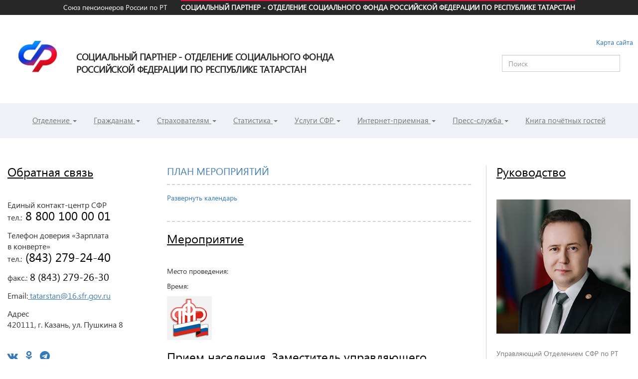

--- FILE ---
content_type: text/html; charset=UTF-8
request_url: https://pension.sprrt.ru/press_center/events/
body_size: 19194
content:

<!DOCTYPE html>
<html lang="en">
	<head>
		<meta charset="utf-8">
		<meta http-equiv="X-UA-Compatible" content="IE=edge">
		<meta name="viewport" content="width=device-width, initial-scale=1">
		<title>План мероприятий</title>
		<link href="/local/static/css/bootstrap.min.css" rel="stylesheet">
		<link href="https://maxcdn.bootstrapcdn.com/font-awesome/4.7.0/css/font-awesome.min.css" rel="stylesheet">
		<link href="/local/static/css/owl.carousel.css" rel="stylesheet">
		<link href="/local/templates/adaptive/template_styles.css" rel="stylesheet">
		<link rel="stylesheet" type="text/css" href="/local/static/css/jquery.fancybox.min.css">
		<link rel="stylesheet" type="text/css" href="/local/static/css/animate.css">
		<meta http-equiv="Content-Type" content="text/html; charset=UTF-8" />
<meta name="robots" content="index, follow" />
<link href="/bitrix/cache/css/s1/adaptive/template_e9af740577fcf57bd000b1e301c42225/template_e9af740577fcf57bd000b1e301c42225_v1.css?173496105710975" type="text/css"  data-template-style="true" rel="stylesheet" />
<script type="text/javascript">var _ba = _ba || []; _ba.push(["aid", "07d9bc20c71d3ffe9e83e11670c56796"]); _ba.push(["host", "pension.sprrt.ru"]); (function() {var ba = document.createElement("script"); ba.type = "text/javascript"; ba.async = true;ba.src = (document.location.protocol == "https:" ? "https://" : "http://") + "bitrix.info/ba.js";var s = document.getElementsByTagName("script")[0];s.parentNode.insertBefore(ba, s);})();</script>


		<!--Telegram-->   
<!--		<link href="//pension.sprrt.ru/Telegram-Site-Helper-2.0-master/telegram-site-helper.css" rel="stylesheet">
		<script type="text/javascript" src="//sprrt.ru/Telegram-Site-Helper-2.0-master/telegram-site-helper.js"></script>-->
<script src="https://code.createjs.com/1.0.0/createjs.min.js"></script>
		<script src="/local/templates/adaptive/js/licniy_kabinet_Pfr_Gov.js"></script>
<script>
var canvas, stage, exportRoot, anim_container, dom_overlay_container, fnStartAnimation;
function init() {
	canvas = document.getElementById("canvas");
	if(canvas){
	anim_container = document.getElementById("animation_container");
	dom_overlay_container = document.getElementById("dom_overlay_container");
	var comp=AdobeAn.getComposition("0AF6CAEE7DEE46DCB3041285EBB6151B");
	var lib=comp.getLibrary();
	handleComplete({},comp);
	}
}
function handleComplete(evt,comp) {
	//This function is always called, irrespective of the content. You can use the variable "stage" after it is created in token create_stage.
	var lib=comp.getLibrary();
	var ss=comp.getSpriteSheet();
	exportRoot = new lib.licniy_kabinet_Pfr_Gov();
	stage = new lib.Stage(canvas);	
	//Registers the "tick" event listener.
	fnStartAnimation = function() {
		stage.addChild(exportRoot);
		createjs.Ticker.framerate = lib.properties.fps;
		createjs.Ticker.addEventListener("tick", stage);
	}	    
	//Code to support hidpi screens and responsive scaling.
	AdobeAn.makeResponsive(false,'both',false,1,[canvas,anim_container,dom_overlay_container]);	
	AdobeAn.compositionLoaded(lib.properties.id);
	fnStartAnimation();
}
</script>
		<!--END-Telegram--> 
	</head>
	<body onload="init();" >
		
			<!--Telegram-->
			<script type="text/javascript">
				//telegramSiteHelper={"apiUrl":"//pension.sprrt.ru/Telegram-Site-Helper-2.0-master/telegram-site-helper-api.php", "translationType":"lp", "type":"popup", "showLabel":true, "parentElementId":"", "popupbyelement":"", "chatPosition":"rb", "attachFile":false, "maxFileSize":"2048", "requireName":false, "overrideChatCustomerName":null, "requirePhone":false, "mainColor":"#eeeeee", "accentColor":"#030069", "textColor":"#000000", "fontFamily":"", "boxWidth":"", "boxHeight":"", "boxZindex":"", "label":"Онлайн чат (работает в тестовом режиме в будни с 9 до 18 ч.)", "yourName":"Введите Ваше имя", "yourPhone":"Введите Ваш телефон", "startChat":"Начать чат", "enterYourMessage":"Введите Ваше сообщение и нажмите Enter", "you":"Вы", "manager":"Менеджер", "noManagersAvailable":"Нет менеджеров онлайн", "attachFileTitle":"Прикрепить файл", "maxFileSizeError":"Ошибка: максимальный размер файла:", "base64string":"[data-uri]"}
				//document.addEventListener("DOMContentLoaded", function(){startTelegramSiteHelper(telegramSiteHelper);});
			</script>
			<div id="panel"></div>
			<header class="header">
				
				<div class="pre hidden-xs">
					<div class="container-fluid">
						<ul class="nav">
							<li ><a href="http://sprrt.ru">Союз пенсионеров России по РТ</a></li>
							<li class="active"><a href="http://pension.sprrt.ru">СОЦИАЛЬНЫЙ ПАРТНЕР - ОТДЕЛЕНИЕ СОЦИАЛЬНОГО ФОНДА
РОССИЙСКОЙ ФЕДЕРАЦИИ ПО РЕСПУБЛИКЕ ТАТАРСТАН</a></li> 
						</ul>
					</div>
				</div>	   
				<div class="container-fluid hidden-xs">
					<a class="brand" href="/"><img src="/local/static/img/p.jpg" style="max-width:100px;">
				<span class="logo-text  hidden-xs"><b>Социальный партнер - Отделение СОЦИАЛЬНОГО Фонда<br>Российской Федерации по Республике Татарстан</b></span></a>
				<div class="navbar-right hidden-xs">
					<p class="text-right"><a href="/map.php" style="top: -5px;position: relative;    right: -26px;">Карта сайта</a></p>
					<form action="/search/index.php">
	<div class="form-group">
		<input type="text" class="form-control" name="q" placeholder="Поиск">
	</div>
</form>					</div>
			</div>
			<nav class="navbar navbar-default">
				<div class="container-fluid">
					<div class="navbar-header">
						<button type="button" class="search-toggle collapsed visible-xs" data-toggle="collapse" data-target="#search" aria-expanded="false" aria-controls="search">
							<i class="fa fa-search" aria-hidden="true"></i>
						</button>
						<button type="button" class="navbar-toggle collapsed" data-toggle="collapse" data-target="#navbar" aria-expanded="false" aria-controls="navbar">
							<span class="sr-only">Toggle navigation</span>
							<span class="icon-bar"></span>
							<span class="icon-bar"></span>
							<span class="icon-bar"></span>
						</button>
						<a class="brand visible-xs   text-center" href="/"><img src="/local/static/img/p.jpg"></a>
					</div>
					<form id="search"  class="collapse" aria-expanded="false" style="height: 0px;">
						<div class="form-group">
							<input type="text" class="form-control" placeholder="Поиск">
						</div>
					</form>	
					<div id="navbar" class="collapse navbar-collapse">
						<div class="btn-group visible-xs" data-toggle="buttons">
							<label class="btn btn-primary active" OnClick="window.location = 'http://social.sprrt.ru/'">
								<input type="radio" name="options" id="option1" autocomplete="off" >
							<b>Региональное Отделение Союза<br>Пенсионеров Российской Федерации</b><br>по Республике Татарстан</b>
						</label>
						<label class="btn btn-primary" OnClick="window.location = 'http://sprrt.ru/'">
							<input type="radio" name="options" id="option2" autocomplete="off" checked><u><b>СОЦИАЛЬНЫЙ ПАРТНЕР - ОТДЕЛЕНИЕ СОЦИАЛЬНОГО ФОНДА
РОССИЙСКОЙ ФЕДЕРАЦИИ ПО РЕСПУБЛИКЕ ТАТАРСТАН</b></u>
						</label>
						
					</div>
						<ul class="nav navbar-nav">
					<li class="dropdown">
					<a href="#" data-toggle="dropdown" class="dropdown-toggle ">Отделение <span class="caret"></span></a>
                    									<ul class="dropdown-menu multi-level" role="menu" aria-labelledby="dropdownMenu"> 
												<li ><a href="/about/istoriya-opfr-po-rt/" class="">История</a>						 </li>
												<li ><a href="/about/rukovodstvo/" class="">Руководство</a>						 </li>
												<li ><a href="/about/struktura-opfr-po-rt-i-organov-pfr-po-rt/" class="">Структура ОСФР</a>						 </li>
												<li ><a href="/about/upravleniya-pfr-po-respublike-tatarstan/" class="">Клиентские службы</a>						 </li>
												<li ><a href="/about/grafik-priema-grazhdan-zastrakhovannykh-lits-organizatsiy-i-strakhovateley" class="">Режим работы</a>						 </li>
												<li ><a href="/about/profsoyuz/" class="">Профсоюз</a>						 </li>
												<li ><a href="/about/anketa-soiskatelya-pri-trudoustroystve/" class="">Информация о трудоустройстве</a>						 </li>
												<li ><a href="/about/obuchenie-personala/" class="">Обучение персонала</a>						 </li>
												<li ><a href="/about/telefon-doveriya-zarplata-v-konverte/" class="">Телефон доверия "Зарплата в конверте"</a>						 </li>
												<li  class="dropdown-submenu"><a href="/about/protivodeystvie-korruptsii/" __data-toggle="dropdown" class="__dropdown-toggle ">Противодействие коррупции </a>
							<ul class="dropdown-menu">
																	<li><a href="/about/protivodeystvie-korruptsii/voprosy-i-otvety/" class="">Вопросы и ответы</a></li>
																	<li><a href="https://pfr.gov.ru/branches/tatarstan/more_info/anti_corruption/~8096" class="">Деятельность комиссии ПФР по соблюдению требований к служебному поведению и урегулированию конфликта интересов</a></li>
																	<li><a href="/about/protivodeystvie-korruptsii/doklady-otchety-obzory-statisticheskaya-informatsiya/" class="">Доклады, отчеты, обзоры, статистическая информация</a></li>
																	<li><a href="/about/protivodeystvie-korruptsii/metodicheskie-rekomendatsii/" class="">Методические рекомендации</a></li>
																	<li><a href="/about/protivodeystvie-korruptsii/formy-i-blanki/" class="">Формы и бланки</a></li>
																	<li><a href="/about/protivodeystvie-korruptsii/proekty-normativno-pravovykh-aktov-pfr/" class="">Проекты нормативно-правовых актов ПФР</a></li>
																	<li><a href="/about/protivodeystvie-korruptsii/normativnye-pravovye-i-inye-akty-v-sfere-protivodeystviya-korruptsii/" class="">Нормативные правовые и иные акты в сфере противодействия коррупции</a></li>
															</ul>
						 						 </li>
												<li  class="dropdown-submenu"><a href="/about/proektys/" __data-toggle="dropdown" class="__dropdown-toggle ">Проекты </a>
							<ul class="dropdown-menu">
																	<li><a href="/about/proektys/mentoring2/" class="">Менторинг</a></li>
																	<li><a href="/about/proektys/kontakt-tsentr-distantsionnogo-obsluzhivaniya/" class="">Контакт-центр дистанционного обслуживания</a></li>
																	<li><a href="/about/proektys/terminal-virtualnoy-klientskoy-sluzhby/" class="">Терминал виртуальной клиентской службы</a></li>
																	<li><a href="/about/proektys/uchebno-metodicheskiy-tsentr/" class="">Учебно-методический центр</a></li>
																	<li><a href="/about/proektys/komnata-psikhologicheskoy-razgruzki/" class="">Комната психологической разгрузки</a></li>
															</ul>
						 						 </li>
											</ul>
							</li>
						<li class="dropdown">
					<a href="#" data-toggle="dropdown" class="dropdown-toggle ">Гражданам <span class="caret"></span></a>
                    									<ul class="dropdown-menu multi-level" role="menu" aria-labelledby="dropdownMenu"> 
												<li  class="dropdown-submenu"><a href="/grazhdanam/pensioneram/" __data-toggle="dropdown" class="__dropdown-toggle ">Пенсионерам </a>
							<ul class="dropdown-menu">
																	<li><a href="/grazhdanam/pensioneram/indeksatsiya-pensiy/" class="">Индексация пенсий</a></li>
																	<li><a href="/grazhdanam/pensioneram/sotsialnaya-doplata-do-urovnya-prozhitochnogo-minimuma-pensionera/" class="">Социальная доплата до уровня прожиточного минимума пенсионера</a></li>
																	<li><a href="/grazhdanam/pensioneram/pereraschet-pensii/" class="">Перерасчет пенсии</a></li>
																	<li><a href="/grazhdanam/pensioneram/vyplata-i-dostavka-pensiy/" class="">Выплата и доставка пенсий</a></li>
																	<li><a href="/grazhdanam/pensioneram/kreditnye-organizatsii-zaklyuchivshie-s-otdeleniem-pfr-po-respublike-tatarstan-dogovor-o-dostavke-pe/" class="">Кредитные организации, заключившие с Отделением ПФР по Республике Татарстан договор о доставке пенсий</a></li>
																	<li><a href="/grazhdanam/pensioneram/priostanovlenie-prekrashchenie-i-vozobnovlenie-vyplaty-pensii/" class="">Приостановление, прекращение и возобновление выплаты пенсии</a></li>
																	<li><a href="/grazhdanam/pensioneram/uderzhaniya-iz-pensiy/" class="">Удержания из пенсий</a></li>
																	<li><a href="/grazhdanam/pensioneram/vyplaty-v-svyazi-so-smertyu-pensionera/" class="">Выплаты в связи со смертью пенсионера</a></li>
																	<li><a href="/grazhdanam/pensioneram/pensionnoe-obespechenie-lits-prozhivayushchikh-za-granitsey/" class="">Пенсионное обеспечение лиц, проживающих за границей</a></li>
																	<li><a href="/grazhdanam/pensioneram/pensionnoe-obespechenie-lits-pribyvshikh-iz-respublik-byvshego-sssr/" class="">Пенсионное обеспечение лиц, прибывших из республик бывшего СССР</a></li>
																	<li><a href="/grazhdanam/pensioneram/" class="">Пенсионерам</a></li>
																	<li><a href="/grazhdanam/pensioneram/povyshenie-razmera-pensiy-za-selskokhozyaystvennyy-stazh-s-01-01-2019-godaПовышение размера пенсий за сельскохозяйственный стаж с 01.01.2019 года/" class="">Повышение размера пенсий за сельскохозяйственный стаж с 01.01.2019 года</a></li>
															</ul>
						 						 </li>
												<li  class="dropdown-submenu"><a href="javascript:void(0);" __data-toggle="dropdown" class="__dropdown-toggle ">Будущим пенсионерам </a>
							<ul class="dropdown-menu">
																	<li><a href="/grazhdanam/budushchim-pensioneram/kak-formiruetsya-i-rasschityvaetsya-budushchaya-pensiya/" class="">Как формируется и рассчитывается будущая пенсия</a></li>
																	<li><a href="/grazhdanam/budushchim-pensioneram/vidy-pensiy-usloviya-ikh-naznacheniya/" class="">Виды пенсий, условия их назначения</a></li>
																	<li><a href="/grazhdanam/budushchim-pensioneram/o-pensionnykh-nakopleniyakh/" class="">О пенсионных накоплениях</a></li>
																	<li><a href="https://sfr.gov.ru/backoffice/publicadmin/branches/tatarstan/info/~0/11235" class="">Реквизиты для уплаты страховых взносов лицами, добровольно вступившими в правоотношения по обязательному социальному страхованию на случай временной нетрудоспособности и в связи с материнством</a></li>
																	<li><a href="/grazhdanam/budushchim-pensioneram/personifitsirovannyy-uchet-pensionnykh-prav-grazhdan/" class="">Персонифицированный учет пенсионных прав граждан</a></li>
																	<li><a href="/grazhdanam/budushchim-pensioneram/pensionnoe-obespechenie-severyan/" class="">Пенсионное обеспечение северян</a></li>
																	<li><a href="/grazhdanam/budushchim-pensioneram/vtoraya-pensiya-voennosluzhashchim/" class="">Вторая пенсия военнослужащим</a></li>
																	<li><a href="/grazhdanam/budushchim-pensioneram/doplata-k-pensii-dlya-otdelnykh-professionalnykh-kategoriy-grazhdan/" class="">Доплата к пенсии для отдельных профессиональных категорий граждан</a></li>
																	<li><a href="/grazhdanam/budushchim-pensioneram/pensionnyy-slovar/" class="">Пенсионный словарь</a></li>
															</ul>
						 						 </li>
												<li  class="dropdown-submenu"><a href="javascript:void(0);" __data-toggle="dropdown" class="__dropdown-toggle ">Федеральным льготникам </a>
							<ul class="dropdown-menu">
																	<li><a href="/grazhdanam/federalnym-lgotnikam/kategorii-federalnykh-lgotnikov/" class="">Категории федеральных льготников</a></li>
																	<li><a href="/grazhdanam/federalnym-lgotnikam/ezhemesyachnaya-denezhnaya-vyplata/" class="">Ежемесячная денежная выплата</a></li>
																	<li><a href="/grazhdanam/federalnym-lgotnikam/nabor-sotsialnykh-uslug/" class="">Набор социальных услуг</a></li>
																	<li><a href="/grazhdanam/federalnym-lgotnikam/dopolnitelnoe-ezhemesyachnoe-materialnoe-obespechenie/" class="">Дополнительное ежемесячное материальное обеспечение</a></li>
																	<li><a href="/grazhdanam/federalnym-lgotnikam/dopolnitelnoe-materialnoe-obespechenie-za-vydayushchiesya-dostizheniya-i-osobye-zaslugi/" class="">Дополнительное материальное обеспечение за выдающиеся достижения и особые заслуги</a></li>
															</ul>
						 						 </li>
												<li  class="dropdown-submenu"><a href="javascript:void(0);" __data-toggle="dropdown" class="__dropdown-toggle ">Инвалидам </a>
							<ul class="dropdown-menu">
																	<li><a href="/grazhdanam/invalidam/strakhovaya-pensiya-po-invalidnosti/" class="">Страховая пенсия по инвалидности</a></li>
																	<li><a href="/grazhdanam/invalidam/gosudarstvennaya-pensiya-po-invalidnosti/" class="">Государственная пенсия по инвалидности</a></li>
																	<li><a href="/grazhdanam/invalidam/sotsialnaya-pensiya-po-invalidnosti/" class="">Социальная пенсия по инвалидности</a></li>
																	<li><a href="/grazhdanam/invalidam/vyplata-dvukh-pensiy-odnovremenno/" class="">Выплата двух пенсий одновременно</a></li>
																	<li><a href="/grazhdanam/invalidam/sotsialnye-vyplaty/" class="">Социальные выплаты</a></li>
																	<li><a href="/grazhdanam/invalidam/vyplaty-po-ukhodu-za-netrudosposobnymi-grazhdanami-detmi-invalidami-i-invalidami-s-detstva-1-gruppy/" class="">Выплаты по уходу за нетрудоспособными гражданами, детьми-инвалидами и инвалидами с детства 1 группы</a></li>
																	<li><a href="/grazhdanam/invalidam/ezhemesyachnaya-denezhnaya-vyplata-v-povyshennom-razmere-pensiy-i-posobiy/" class="">Ежемесячная денежная выплата в повышенном размере пенсий и пособий</a></li>
																	<li><a href="https://sfr.gov.ru/branches/tatarstan/info/~0/8769" class="">Технические средства реабилитации</a></li>
															</ul>
						 						 </li>
												<li  class="dropdown-submenu"><a href="javascript:void(0);" __data-toggle="dropdown" class="__dropdown-toggle ">Получателям материнского (семейного) капитала (МСК) </a>
							<ul class="dropdown-menu">
																	<li><a href="/grazhdanam/poluchatelyam-msk/chto-nuzhno-znat-o-materinskom-semeynom-kapitale/" class="">Что нужно знать о материнском (семейном) капитале</a></li>
																	<li><a href="/grazhdanam/poluchatelyam-msk/kak-poluchit-i-potratit-materinskiy-semeynyy-kapital/" class="">Как получить и потратить материнский (семейный) капитал</a></li>
																	<li><a href="/grazhdanam/poluchatelyam-msk/chasto-zadavaemye-voprosy/" class="">Часто задаваемые вопросы</a></li>
															</ul>
						 						 </li>
												<li ><a href="/grazhdanam/pravopreemnikam-umershikh-zastrakhovannykh-lits/" class="">Правопреемникам умерших застрахованных лиц</a>						 </li>
											</ul>
							</li>
						<li class="dropdown">
					<a href="#" data-toggle="dropdown" class="dropdown-toggle ">Страхователям <span class="caret"></span></a>
                    									<ul class="dropdown-menu multi-level" role="menu" aria-labelledby="dropdownMenu"> 
												<li  class="dropdown-submenu"><a href="javascript:void(0);" __data-toggle="dropdown" class="__dropdown-toggle ">Работодателям </a>
							<ul class="dropdown-menu">
																	<li><a href="/strakhovatelyam/rabotodatelyam/registratsiya-i-snyatie-s-registratsionnogo-uchyeta/" class="">Регистрация и снятие с регистрационного учёта</a></li>
																	<li><a href="/strakhovatelyam/rabotodatelyam/otvetstvennost-platelshchika-za-narushenie-zakonodatelstva-o-strakhovykh-vznosakh/" class="">Ответственность плательщика за нарушение законодательства о страховых взносах</a></li>
																	<li><a href="https://sfr.gov.ru/branches/tatarstan/info/~0/8813" class="">Реализация Программы государственного софинансирования пенсий</a></li>
																	<li><a href="/strakhovatelyam/rabotodatelyam/elektronnyy-dokumentooborot/" class="">Электронный документооборот</a></li>
																	<li><a href="/strakhovatelyam/rabotodatelyam/soglasheniya-dlya-realizatsii-350-fz" class="">Соглашения для реализации Федерального закона №350-ФЗ</a></li>
																	<li><a href="http://r16.fssprus.ru/" class="">Управление ФССП по Республике Татарстан</a></li>
																	<li><a href="/strakhovatelyam/rabotodatelyam/elektronnaya-trudovaya-knizhka/" class="">Электронная трудовая книжка</a></li>
																	<li><a href="https://sfr.gov.ru/branches/tatarstan/info/~0/8362" class="">Предупредительные меры по сокращению производственного травматизма</a></li>
															</ul>
						 						 </li>
												<li  class="dropdown-submenu"><a href="javascript:void(0);" __data-toggle="dropdown" class="__dropdown-toggle ">Самозанятому населению </a>
							<ul class="dropdown-menu">
																	<li><a href="/strakhovatelyam/samozanyatomu-naseleniyu/kto-otnositsya-k-samozanyatomu-naseleniyu/" class="">Кто относится к самозанятому населению?</a></li>
																	<li><a href="/strakhovatelyam/samozanyatomu-naseleniyu/registratsiya-i-snyatie-s-registratsionnogo-uchyeta/" class="">Регистрация и снятие с регистрационного учёта</a></li>
															</ul>
						 						 </li>
												<li ><a href="/strakhovatelyam/rekvizity-uplaty/" class="">Реквизиты уплаты</a>						 </li>
												<li ><a href="/strakhovatelyam/predstavlenie-otchetnosti-bpi/" class="">Представление отчетности/БПИ</a>						 </li>
												<li ><a href="/strakhovatelyam/programmy/" class="">Программы</a>						 </li>
											</ul>
							</li>
						<li class="dropdown">
					<a href="#" data-toggle="dropdown" class="dropdown-toggle ">Статистика <span class="caret"></span></a>
                    									<ul class="dropdown-menu multi-level" role="menu" aria-labelledby="dropdownMenu"> 
												<li ><a href="/spetsialistam/statistika-po-zastrakhovannym-litsam-v-rt/" class="">Статистика по застрахованным лицам в РТ</a>						 </li>
												<li ><a href="/spetsialistam/operativnaya-informatsiya/" class="">Оперативная информация</a>						 </li>
												<li ><a href="/spetsialistam/statistika-pensionnogo-obespecheniya-rt/" class="">Статистика пенсионного обеспечения РТ</a>						 </li>
												<li ><a href="/spetsialistam/statistika-po-strakhovatelyam/" class="">Статистика по страхователям</a>						 </li>
											</ul>
							</li>
						<li class="dropdown">
					<a href="#" data-toggle="dropdown" class="dropdown-toggle ">Услуги СФР <span class="caret"></span></a>
                    									<ul class="dropdown-menu multi-level" role="menu" aria-labelledby="dropdownMenu"> 
												<li ><a href="/uslugi-pfr-besplatno/pensionnyy-kalkulyator/" class="">Пенсионный калькулятор</a>						 </li>
												<li ><a href="/uslugi-pfr-besplatno/rasshirennoe-izveshchenie-o-sostoyanii-individualnogo-litsevogo-scheta/" class="">Расширенное извещение о состоянии индивидуального лицевого счета</a>						 </li>
												<li ><a href="/uslugi-pfr-besplatno/pensionnoe-obespechenie-i-sotsialnye-vyplaty/" class="">Пенсионное обеспечение и социальные выплаты</a>						 </li>
												<li ><a href="/uslugi-pfr-besplatno/obyazatelnoe-pensionnoe-strakhovanie/" class="">Обязательное пенсионное страхование</a>						 </li>
												<li ><a href="/uslugi-pfr-besplatno/oplatit-dobrovolnye-strakhovye-vznosy/" class="">Оплатить добровольные страховые взносы</a>						 </li>
												<li ><a href="/uslugi-pfr-besplatno/formirovanie-platyezhnykh-dokumentov/" class="">Формирование платёжных документов</a>						 </li>
												<li  class="dropdown-submenu"><a href="/uslugi-pfr-besplatno/uslugi-na-portale-gosudarstvennykh-i-munitsipalnykh-uslug-rf/" __data-toggle="dropdown" class="__dropdown-toggle ">Услуги на портале государственных и муниципальных услуг РФ </a>
							<ul class="dropdown-menu">
																	<li><a href="/uslugi-pfr-besplatno/uslugi-na-portale-gosudarstvennykh-i-munitsipalnykh-uslug-rf/pensionnoe-obespechenie/" class="">Пенсионное обеспечение</a></li>
																	<li><a href="/uslugi-pfr-besplatno/uslugi-na-portale-gosudarstvennykh-i-munitsipalnykh-uslug-rf/obyazatelnoe-pensionnoe-strakhovanie/" class="">Обязательное пенсионное страхование</a></li>
															</ul>
						 						 </li>
											</ul>
							</li>
						<li class="dropdown">
					<a href="#" data-toggle="dropdown" class="dropdown-toggle ">Интернет-приемная <span class="caret"></span></a>
                    									<ul class="dropdown-menu multi-level" role="menu" aria-labelledby="dropdownMenu"> 
												<li ><a href="/internet-priemnaya/on-line-konsultant/" class="">On-line консультант</a>						 </li>
												<li ><a href="/internet-priemnaya/klientskaya-sluzhba-on-line/" class="">Клиентская служба on-line</a>						 </li>
												<li ><a href="/internet-priemnaya/predvaritelnaya-zapis/" class="">Предварительная запись</a>						 </li>
												<li ><a href="/internet-priemnaya/" class="">Интернет-приемная</a>						 </li>
											</ul>
							</li>
						<li class="dropdown">
					<a href="#" data-toggle="dropdown" class="dropdown-toggle ">Пресс-служба <span class="caret"></span></a>
                    									<ul class="dropdown-menu multi-level" role="menu" aria-labelledby="dropdownMenu"> 
												<li ><a href="/press-tsentr/kontakty-press-sluzhby/" class="">Контакты пресс-службы</a>						 </li>
												<li ><a href="/press-tsentr/smi/" class="">Взаимодействие со СМИ</a>						 </li>
												<li  class="dropdown-submenu"><a href="/news/" __data-toggle="dropdown" class="__dropdown-toggle ">Новости </a>
							<ul class="dropdown-menu">
																	<li><a href="/news/pfr/" class="">Новости Пенсионного фонда</a></li>
																	<li><a href="/soyuz-pensionerov/novosti-spr-po-rt/" class="">Новости Союза пенсионеров</a></li>
																	<li><a href="/news/management/" class="">Новости Управлений</a></li>
															</ul>
						 						 </li>
												<li ><a href="/press-tsentr/press-relizy/" class="">Пресс-релизы</a>						 </li>
												<li ><a href="/press_center/events/" class="active">План мероприятий</a>						 </li>
												<li ><a href="http://www.pfrf.ru/branches/tatarstan/news/interviev/" class="">Выступления руководства</a>						 </li>
												<li ><a href="/press-tsentr/fotogalereya/" class="">Фотогалерея</a>						 </li>
												<li ><a href="/press-tsentr/videogalereya/" class="">Видеогалерея</a>						 </li>
												<li ><a href="/press-tsentr/informatsionno-razyasnitelnye-materialy-pfr/" class="">Информационные материалы ПФР</a>						 </li>
												<li ><a href="/press-tsentr/gazeta-pfr/" class="">Газета ПФР</a>						 </li>
											</ul>
							</li>
						<li >					<a href="http://pension.sprrt.ru/fotogalereya/20305/" class="">Книга почётных гостей</a>
											</li>
				</ul>
					</div><!--/.nav-collapse -->
			</div>
		</nav>
	</header>
	
	<!-- Begin page content -->
	<div class="container-fluid content">
		<div class="row">
			
		<div class=" col-sm-6  center  col-md-push-3">		
<div class="plan_attr">
    <h2>План мероприятий</h2>
    <div class="dates_line hide_calc">
        <div class="cal">
            <a href="/press_center/events/" class="calendar_url" rel="18">
                <span>Развернуть календарь</span>
            </a>
        </div>
        <div id="datepicker"></div>
    </div>
    <h2></h2>
            <div class="list_attr">
            <div class="item">
                <h3>
                    <a href="/press_center/events/19027/">Мероприятие</a>
                </h3>
                <div class="wrap">
                    <div class="right">
                        <p>Место проведения: </p>
                        <p>Время: </p>
                    </div>
                </div>
                <div class="left">
                    <a href="/press_center/events/19027/">
                        <img src="/images/news_pfr_pic.jpg" width="90" height="88"
                             alt="Мероприятие">
                    </a>
                </div>
                <div class="clear_both"></div>
            </div>
            <div class="glue_line"></div>
        </div>
            <div class="list_attr">
            <div class="item">
                <h3>
                    <a href="/press_center/events/18057/">Прием населения. Заместитель управляющего Полякова Е.П.</a>
                </h3>
                <div class="wrap">
                    <div class="right">
                        <p>Место проведения: Отделение СФР по РТ, ул.Пушкина, д.8, к.101</p>
                        <p>Время: 14:00</p>
                    </div>
                </div>
                <div class="left">
                    <a href="/press_center/events/18057/">
                        <img src="/images/news_pfr_pic.jpg" width="90" height="88"
                             alt="Прием населения. Заместитель управляющего Полякова Е.П.">
                    </a>
                </div>
                <div class="clear_both"></div>
            </div>
            <div class="glue_line"></div>
        </div>
            <div class="list_attr">
            <div class="item">
                <h3>
                    <a href="/press_center/events/17938/">Прием населения в режиме видеоконференций по Советскому району г. Казани. Заместитель управляющего Валиуллина А.З.</a>
                </h3>
                <div class="wrap">
                    <div class="right">
                        <p>Место проведения: Отделение СФР по РТ, ул.Пушкина, д.8, </p>
                        <p>Время: 10:00</p>
                    </div>
                </div>
                <div class="left">
                    <a href="/press_center/events/17938/">
                        <img src="/images/news_pfr_pic.jpg" width="90" height="88"
                             alt="Прием населения в режиме видеоконференций по Советскому району г. Казани. Заместитель управляющего Валиуллина А.З.">
                    </a>
                </div>
                <div class="clear_both"></div>
            </div>
            <div class="glue_line"></div>
        </div>
            <div class="list_attr">
            <div class="item">
                <h3>
                    <a href="/press_center/events/17936/">Прием населения. Заместитель управляющего Валиуллина А.З.</a>
                </h3>
                <div class="wrap">
                    <div class="right">
                        <p>Место проведения: Отделение СФР по РТ, ул.Пушкина, д.8, к.101</p>
                        <p>Время: 14.00</p>
                    </div>
                </div>
                <div class="left">
                    <a href="/press_center/events/17936/">
                        <img src="/images/news_pfr_pic.jpg" width="90" height="88"
                             alt="Прием населения. Заместитель управляющего Валиуллина А.З.">
                    </a>
                </div>
                <div class="clear_both"></div>
            </div>
            <div class="glue_line"></div>
        </div>
            <div class="list_attr">
            <div class="item">
                <h3>
                    <a href="/press_center/events/17937/">Прием граждан в Региональной общественной приемной Председателя Партии «Единая Россия» Д.А.Медведева в РТ. Управляющий ОСФР по РТ Вафин Э.Я.</a>
                </h3>
                <div class="wrap">
                    <div class="right">
                        <p>Место проведения: ул.К.Маркса, д.31/7</p>
                        <p>Время: 10:00</p>
                    </div>
                </div>
                <div class="left">
                    <a href="/press_center/events/17937/">
                        <img src="/images/news_pfr_pic.jpg" width="90" height="88"
                             alt="Прием граждан в Региональной общественной приемной Председателя Партии «Единая Россия» Д.А.Медведева в РТ. Управляющий ОСФР по РТ Вафин Э.Я.">
                    </a>
                </div>
                <div class="clear_both"></div>
            </div>
            <div class="glue_line"></div>
        </div>
            <div class="list_attr">
            <div class="item">
                <h3>
                    <a href="/press_center/events/17941/">Участие в двадцать шестом заседание Государственного Совета Республики Татарстан. Управляющий ОСФР по РТ Вафин Э.Я.</a>
                </h3>
                <div class="wrap">
                    <div class="right">
                        <p>Место проведения: Зал заседаний Государственного Совета Республики Татарстан</p>
                        <p>Время: 10:00</p>
                    </div>
                </div>
                <div class="left">
                    <a href="/press_center/events/17941/">
                        <img src="/images/news_pfr_pic.jpg" width="90" height="88"
                             alt="Участие в двадцать шестом заседание Государственного Совета Республики Татарстан. Управляющий ОСФР по РТ Вафин Э.Я.">
                    </a>
                </div>
                <div class="clear_both"></div>
            </div>
            <div class="glue_line"></div>
        </div>
            <div class="list_attr">
            <div class="item">
                <h3>
                    <a href="/press_center/events/17939/">Прием населения. Управляющий ОСФР по РТ Вафин Э.Я.</a>
                </h3>
                <div class="wrap">
                    <div class="right">
                        <p>Место проведения: Отделение СФР по РТ, ул.Пушкина, д.8,</p>
                        <p>Время: 13:00</p>
                    </div>
                </div>
                <div class="left">
                    <a href="/press_center/events/17939/">
                        <img src="/images/news_pfr_pic.jpg" width="90" height="88"
                             alt="Прием населения. Управляющий ОСФР по РТ Вафин Э.Я.">
                    </a>
                </div>
                <div class="clear_both"></div>
            </div>
            <div class="glue_line"></div>
        </div>
            <div class="list_attr">
            <div class="item">
                <h3>
                    <a href="/press_center/events/17935/">Прием населения. Заместитель управляющего Полякова Е.П.</a>
                </h3>
                <div class="wrap">
                    <div class="right">
                        <p>Место проведения: Отделение СФР по РТ, ул.Пушкина, д.8, к.101</p>
                        <p>Время: 14:00</p>
                    </div>
                </div>
                <div class="left">
                    <a href="/press_center/events/17935/">
                        <img src="/images/news_pfr_pic.jpg" width="90" height="88"
                             alt="Прием населения. Заместитель управляющего Полякова Е.П.">
                    </a>
                </div>
                <div class="clear_both"></div>
            </div>
            <div class="glue_line"></div>
        </div>
            <div class="list_attr">
            <div class="item">
                <h3>
                    <a href="/press_center/events/17782/">Прием населения. Заместитель управляющего Валиуллина А.З.</a>
                </h3>
                <div class="wrap">
                    <div class="right">
                        <p>Место проведения: Отделение СФР по РТ, ул.Пушкина, д.8, к.101</p>
                        <p>Время: 14.00</p>
                    </div>
                </div>
                <div class="left">
                    <a href="/press_center/events/17782/">
                        <img src="/images/news_pfr_pic.jpg" width="90" height="88"
                             alt="Прием населения. Заместитель управляющего Валиуллина А.З.">
                    </a>
                </div>
                <div class="clear_both"></div>
            </div>
            <div class="glue_line"></div>
        </div>
            <div class="list_attr">
            <div class="item">
                <h3>
                    <a href="/press_center/events/17781/">Прием населения. Управляющий ОСФР по РТ Вафин Э.Я.</a>
                </h3>
                <div class="wrap">
                    <div class="right">
                        <p>Место проведения: Отделение СФР по РТ, ул.Пушкина, д.8, 1 этаж</p>
                        <p>Время: 14:00</p>
                    </div>
                </div>
                <div class="left">
                    <a href="/press_center/events/17781/">
                        <img src="/images/news_pfr_pic.jpg" width="90" height="88"
                             alt="Прием населения. Управляющий ОСФР по РТ Вафин Э.Я.">
                    </a>
                </div>
                <div class="clear_both"></div>
            </div>
            <div class="glue_line"></div>
        </div>
                <div class="page_nav">
                            <a href="javascript:void(0);" class="active">1</a>
                                        <a href="/press_center/events/?PAGEN_1=2">2</a>
                                        <a href="/press_center/events/?PAGEN_1=3">3</a>
                                        <a href="/press_center/events/?PAGEN_1=4">4</a>
                                        <a href="/press_center/events/?PAGEN_1=5">5</a>
                                <a href="/press_center/events/?PAGEN_1=2"
           class="next" id="next_link_js">Следующая страница</a>
    </div>    </div>

<!-- Modal
<div class="modal fade" id="direction_site" tabindex="-1" role="dialog" aria-labelledby="ModalLabel">
  <div class="modal-dialog" role="document">
    <div class="modal-content text-center">
      <div class="modal-header">
        <button type="button" class="close" data-dismiss="modal" aria-label="Close"><span aria-hidden="true">&times;</span></button>
        <h4 class="modal-title" id="ModalLabel">Здравствуйте, вы перешли на сайт Отделения Пенсионного Фонда Российской Федерации по Республике Татарстан. </h4>
      </div>
      <div class="modal-body">
<p>Вы хотите перейти на сайт Регионального Отделения общероссийской общественной организации "Союз пенсионеров России" по Республике Татарстан?</p>
<p><a href="http://soyuz.pfrrt.ru/" class="btn btn-primary">ДА</a>&nbsp;&nbsp;&nbsp;&nbsp; <a class="btn btn-outline-primary" OnClick='$("#direction_site").modal("hide");'>НЕТ</a></p>
      </div>

    </div>
  </div>
</div>
 -->
		</div>
<div class="col-lg-3 col-md-2 col-sm-4 col-md-pull-6">
        <div class="comp_block " id="bx_651765591_25090">
                <div class="feedback ">
	<h3><a href="#">Обратная связь</a></h3>
	<div class="comp_block ">
 <span class="text-mured">Единый контакт-центр СФР</span>
		<p>
			тел.:<a href="tel:+78432792727"> 8 800 100 00 01</a>
		</p>
 <span class="text-mured">Телефон доверия «Зарплата<br>
		 в конверте»</span>
		<p>
			тел.:<a href="tel:+7(843)279-24-40"> (843) 279-24-40</a>
		</p>
		<p>
			факс.:<a href="tel:8(843)279-26-30" style="font-size:20px;"> 8 (843) 279-26-30</a>
		</p>
		<p>
			Email:<a class="btn-link" href="mailto:tatarstan@16.sfr.gov.ru"> tatarstan@16.sfr.gov.ru</a>
		</p>
 <span class="text-mured">Адрес</span>
		<p>
			420111, г. Казань, ул. Пушкина 8
		</p>
	</div>
	<div class="soc" style="font-size:20px">
		<ul class="list-inline">
			<li><a href="https://vk.com/sfr_rt" target="_blank"><i class="fa fa-vk" aria-hidden="true"></i></a><br>
			</li>
			<li><a href="https://ok.ru/sfrtatarstan" target="_blank"><i class="fa fa-odnoklassniki" aria-hidden="true"></i></a><br>
			</li>
			<li><a href="https://t.me/sfr_tatarstan" target="_blank"><i class="fa fa-telegram" aria-hidden="true"></i></a><br>
			</li>
		</ul>
	</div>
</div>    </div>
    <div class="comp_block " id="bx_651765591_25496">
                    <div class="d-flex d-sm-block">
                <p class="text-center">
                    <a href="">
                        <img src="/upload/iblock/849/2m8xh0fghxr5o07tm4sv3nz2x1siojhj.jpg" class="img-responsive">
                    </a>
                </p>
            </div>
                    </div>
    <div class="comp_block " id="bx_651765591_25091">
                    <div class="d-flex d-sm-block">
                <p class="text-center">
                    <a href="http://www.pfrf.ru/etk">
                        <img src="/upload/iblock/656/rl02rh3cv69zvf58hc0rfv11fpvhz1p9.jpg" class="img-responsive">
                    </a>
                </p>
            </div>
                <p class="text-center"><a href="http://www.pfrf.ru/etk" target="_blank">Электронная трудовая книжка</a></p>    </div>
    <div class="comp_block " id="bx_651765591_25442">
                <h5><b><span style="color: #002056;">&nbsp;&nbsp; КАК&nbsp; ПРОВЕРИТЬ ЗАДОЛЖЕННОСТЬ</span></b></h5>
<div>
 <b>&nbsp; &nbsp; &nbsp; &nbsp; &nbsp; &nbsp; &nbsp; &nbsp; &nbsp; &nbsp; &nbsp; </b><a href="https://pension.sprrt.ru/grazhdanam/budushchim-pensioneram/kak-formiruetsya-i-rasschityvaetsya-budushchaya-pensiya/Навигатор+по+работе+с+сервисами+ФНС,+ФССП+и+судов(1).pdf"><b>ИНСТРУКЦИЯ</b></a>
</div>
<div>
 <br>
</div>
<div>
</div>
<div>
 <a href="http://nalog.gov.ru"><img src="/grazhdanam/budushchim-pensioneram/kak-formiruetsya-i-rasschityvaetsya-budushchaya-pensiya/ФНС.jpeg" width="65" height="65"></a><a href="http://fssp.gov.ru"><img src="/grazhdanam/budushchim-pensioneram/kak-formiruetsya-i-rasschityvaetsya-budushchaya-pensiya/ФССП.jpg" width="64" height="69"></a> <a href="http://arbitr.ru"><img src="/grazhdanam/budushchim-pensioneram/kak-formiruetsya-i-rasschityvaetsya-budushchaya-pensiya/Арбит.%20суды.jpeg" width="70" height="67"></a><a href="http://vsrf.ru"><img src="/grazhdanam/budushchim-pensioneram/kak-formiruetsya-i-rasschityvaetsya-budushchaya-pensiya/Суды.jpg" width="70" height="68"></a>
</div>
<p>
	 &nbsp;&nbsp;&nbsp; ФНС&nbsp;&nbsp;&nbsp;&nbsp;&nbsp;&nbsp; ФССП&nbsp;&nbsp; АРБИТР. СУДЫ&nbsp; СУДЫ<br>
</p>
<p>
	 &nbsp;&nbsp;&nbsp;&nbsp;&nbsp;&nbsp;&nbsp;&nbsp;&nbsp;&nbsp;&nbsp; &nbsp; &nbsp;&nbsp; <br>
</p>    </div>
    <div class="comp_block " id="bx_651765591_25092">
                <h3><a href="/blanks/">Документы</a></h3>    </div>
    <div class="comp_block " id="bx_651765591_25093">
                <h3><a href="http://217.173.21.209:8081/kazan.xml">Клиентская служба<br>on-line</a></h3>    </div>
    <div class="comp_block " id="bx_651765591_25094">
                <h3><a href="/laws/312/">Законодательство</a></h3>    </div>
    <div class="comp_block " id="bx_651765591_25095">
                <h3><a href="/poleznye-ssylki/">Полезные ссылки</a></h3>    </div>
    <div class="comp_block " id="bx_651765591_25096">
                        <script type="text/javascript" src="//vk.com/js/api/openapi.js?143"></script>

        <!-- VK Widget -->
        <div id="vk_groups"></div>
        <script type="text/javascript">
            VK.Widgets.Group("vk_groups", {mode: 4, height: "400"}, 88374737);
        </script>    </div>
    <div class="comp_block " id="bx_651765591_25097">
                <div class="row pt-5 pt-sm-6 pt-md-7 align-items-center">
            <div class="col-12 mb-5 mb-md-0">
                <a href="https://school.sfr.gov.ru/ " class="project-link d-flex justify-content-start align-items-center">
                    <img class="mr-3 mr-lg-5" src="https://sfr.gov.ru/thm/pfrf2020/img/icons/School01.svg" loading="lazy" alt="Иконка для раздела &quot;Школьникам о пенсиях&quot;">
                    <span>Школьникам о пенсиях</span>
                </a>
            </div>
            <div class="col-12  mb-5 mb-md-0">
                <a href="http://ktsr.sfr.gov.ru/" class="project-link d-flex justify-content-start align-items-center">
                    <img class="mr-3 mr-lg-5" src="https://sfr.gov.ru/thm/pfrf2020/img/icons/catalog_tsr.svg" loading="lazy" alt="Иконка для раздела &quot;Каталог ТСР&quot;">
                    <span>Каталог ТСР</span>
                </a>
            </div>
            <div class="col-12 mb-5 mb-md-0">
                <a href="https://sfri.ru/" class="project-link d-flex justify-content-start align-items-center">
                    <img class="mr-3 mr-lg-5" src="https://sfr.gov.ru/thm/pfrf2020/img/icons/fri.svg" loading="lazy" alt="Иконка для раздела &quot;Федеральный реестр инвалидов&quot;">
                    <span>Федеральный реестр инвалидов</span>
                </a>
            </div>
            <div class="col-12  mb-5 mb-md-0">
                <a href="http://sn.sfr.gov.ru" class="project-link d-flex justify-content-start align-items-center">
                    <img class="mr-3 mr-lg-5" src="https://sfr.gov.ru/thm/pfrf2020/img/icons/socNavigator.svg" loading="lazy" alt="Иконка для раздела &quot;Социальный навигатор&quot;">
                    <span>Социальный навигатор</span>
                </a>
            </div>
            <div class="col-12  mb-5 mb-md-0">
                <a href="/projects/electronic_tsrpinlpp/" class="project-link d-flex justify-content-start align-items-center">
                    <img class="mr-3 mr-lg-5" src="https://sfr.gov.ru/thm/pfrf2020/img/icons/certificate_tsr.svg" loading="lazy" alt="Иконка для раздела &quot;Электронный сертификат ТСР&quot;">
                    <span>Электронный сертификат ТСР</span>
                </a>
            </div>
            <div class="col-12 mb-5 mb-md-0">
                <a href="/projects/egisso/" class="project-link d-flex justify-content-start align-items-center">
                    <img class="mr-3 mr-lg-5" src="https://sfr.gov.ru/thm/pfrf2020/img/icons/egisso.svg" loading="lazy" alt="Иконка для раздела &quot;Единая государственная информационная система социального обеспечения&quot;">
                    <span>Единая государственная информационная система социального обеспечения</span>
                </a>
            </div>
        </div>    </div>
</div>



<div class="col-md-3 right-b col-sm-4">
    <div class=" actually">
        <h3><a href="/about/rukovodstvo/">Руководство</a></h3>
        <p><a href="/about/rukovodstvo/"><img class="img-responsive" src="/local/static/img/boss.jpg"></a></p><br>
        <p><span class="text-muted">Управляющий Отделением СФР по РТ</span></p>
        <h4>Вафин Эдуард Яфасович</h4>
        <br>
    </div>
    <!--
    <div class=" actually">
        <h3><a href="#">	План мероприятий</a></h3>
        <span class="text-muted">07.06.2014</span>
        <p>	Участие в двадцать шестом заседание Государственного Совета Республики Татарстан. Управляющий ОПФР по РТ Вафин Э.Я.</p>
        <span class="text-muted">06.06.2014</span>
        <p>		Прием населения. Управляющий ОПФР по РТ Вафин</p>
        <span class="text-muted"> 05.06.2014</span>
        <p>	Прием населения. Заместитель управляющего
        Полякова Е.П.</p>	<br>
    </div>
        -->
    <div class="competitions actually ">
        <h3><a href="/internet-priemnaya/">Вопрос управляющему</a></h3>

        <p><a href="/internet-priemnaya/#v17397">48. 48. Будут ли правопреемники получать средства пенсионных накоплений, поступившие в результате софинансирования государства и средства, поступившие от работодателя?</a></p>
<p><a href="/internet-priemnaya/#v17386">40. Что такое пенсионные накопления?</a></p>
<p><a href="/internet-priemnaya/#v14429">7. Как оформить страховую пенсию по случаю потери кормильца?</a></p>
<p><a href="/internet-priemnaya/#v17349">37. Как подключить предприятие к системе электронного документооборота СФР?</a></p>
        <p><a class="btn-link" href="/internet-priemnaya/">Полный список</a></p>
        <br>
    </div>
    <div class="competitions news   actually " style="display:none">
        <h3><a href="/services/vystupleniya-i-intervyu/">Выступления и интервью</a></h3>
                    		
        <div class="new " id="bx_3485106786_19169">
		
				<p><a href="/press_center/vystupleniya-i-intervyu-rukovodstva/19169/"><img class="img-responsive" src="/upload/resize_cache/iblock/910/90_88_1/910d20631e09744711acad5680efbc52.jpg"></a></p>
				<span class="text-muted">13.01.2018</span>
				<p>Интервью Эдуарда Вафина газета &quot;Шахри Казан&quot;</p>			
				<br>
		</div>
            		
        <div class="new " id="bx_3485106786_19180">
		
				<p><a href="/press_center/vystupleniya-i-intervyu-rukovodstva/19180/"><img class="img-responsive" src="/upload/resize_cache/iblock/eec/90_88_1/eeca43f54b5fb5c97971447b52cd8485.jpg"></a></p>
				<span class="text-muted">12.12.2017</span>
				<p>Интервью Эдуарда Вафина телеканал &quot;Россия 24. Вести Татарстан&quot;</p>			
				<br>
		</div>
        </div>
    <div class="competitions  news  actually ">
        <h3><a href="/news/management/">Новости СПР по РТ</a></h3>
        		
		<div class="new2" id="bx_3099439860_26290">
			<span class="text-muted">19.01.2026</span>
			<h4>Активист Тетюшского отделения СПР приглашен на итоговую коллегию Министерства труда, занятости и социальной защиты РТ</h4>
			<p><span class="text-muted"><p style="text-align: justify;">
	 Преподаватель МБОУ «Больше Шемякинская СОШ», активист местного отделения Союза пенсионеров России Лашманов Игорь Владимирович, в качестве Почетного гостя был приглашен на итоговую коллегию Министерства труда, занятости и социальной защиты РТ как призер республиканского чемпионата по компьютерному многоборью среди пенсионеров «Хикмэт».
</p></span>
			<br><a href="/news/26290/" class="btn-link">читать полностью</a></p>			
			<br>	
		</div>

		
		<div class="new2" id="bx_3099439860_26291">
			<span class="text-muted">16.01.2026</span>
			<h4>Лекция о устных инфекциях</h4>
			<p><span class="text-muted"><p style="text-align: justify;">
	В центре общения старшего поколения прошла лекция на тему “ Острые респираторные вирусные инфекции».
</p></span>
			<br><a href="/news/26291/" class="btn-link">читать полностью</a></p>			
			<br>	
		</div>

		
		<div class="new2" id="bx_3099439860_26286">
			<span class="text-muted">30.12.2025</span>
			<h4>Очередной выпуск информационного листка «Активное долголетие»</h4>
			<p><span class="text-muted"><p style="text-align: justify;">
	 Предновогодний информационный листок «Активное долголетие», изданный татарстанским региональным отделением&nbsp;&nbsp; Союза пенсионеров России, информирует своих читателей о важных событиях Союза пенсионеров России:
</p></span>
			<br><a href="/news/26286/" class="btn-link">читать полностью</a></p>			
			<br>	
		</div>

    </div>
</div>
</div>
<br>
<br>
<br>
<div class="owl-carousel" id="owl2">

    
			
	<div width="140" style="width:140px" class="slide" id="bx_565502798_15993">
						<a href="https://www.pfrf.ru/eservices/znp~register/"><img
			border="0"
			src="/upload/iblock/7d5/7d5cbab94c91959209e5fef8aa689e7c.png"
			alt="Предварительная запись на прием"
			title="Предварительная запись на прием"
			/>	
			<div class="rotator__title" style="background-size: 100% auto;">
				<div class="rotator__title-inner" style="width:140px">
					Предварительная запись на прием 
				</div>				
			</div>
				<ins></ins>
		</a>		
					</div>
			
	<div width="140" style="width:140px" class="slide" id="bx_565502798_15992">
						<a href="/data/2014/Azbuka_interneta.pdf"><img
			border="0"
			src="/upload/iblock/58e/58e22b2f457c2e19f281529888953784.jpg"
			alt="Азбука интернета"
			title="Азбука интернета"
			/>	
			<div class="rotator__title" style="background-size: 100% auto;">
				<div class="rotator__title-inner" style="width:140px">
					Азбука интернета 
				</div>				
			</div>
				<ins></ins>
		</a>		
					</div>
			
	<div width="140" style="width:140px" class="slide" id="bx_565502798_15989">
						<a href="http://pfr.tatarstan.ru/"><img
			border="0"
			src="/upload/iblock/703/703a61954212253288e37f85b374de05.png"
			alt="Отделение CФР по РТ на портале Правительства РТ"
			title="Отделение CФР по РТ на портале Правительства РТ"
			/>	
			<div class="rotator__title" style="background-size: 100% auto;">
				<div class="rotator__title-inner" style="width:140px">
					Отделение CФР по РТ на портале Правительства РТ 
				</div>				
			</div>
				<ins></ins>
		</a>		
					</div>
			
	<div width="140" style="width:140px" class="slide" id="bx_565502798_15988">
						<a href="https://www.sfr.gov.ru/"><img
			border="0"
			src="/upload/iblock/a55/a5557ba9da433f6d8f16afa9640a8e18.png"
			alt="Сайт Социального фонда РФ"
			title="Сайт Социального фонда РФ"
			/>	
			<div class="rotator__title" style="background-size: 100% auto;">
				<div class="rotator__title-inner" style="width:140px">
					Сайт Социального фонда РФ 
				</div>				
			</div>
				<ins></ins>
		</a>		
					</div>
			
	<div width="140" style="width:140px" class="slide" id="bx_565502798_15981">
						<a href="http://www.pfrf.ru/eservices/calc/"><img
			border="0"
			src="/upload/iblock/14a/14a440f3849f38e3f53f051396f4376e.png"
			alt=" Пенсионный калькулятор "
			title=" Пенсионный калькулятор "
			/>	
			<div class="rotator__title" style="background-size: 100% auto;">
				<div class="rotator__title-inner" style="width:140px">
					 Пенсионный калькулятор  
				</div>				
			</div>
				<ins></ins>
		</a>		
					</div>
	
	

</div>

</div>

<footer class="footer">
    <div class="container-fluid ">
        <div class="foot">
            <div class="row">
                											<div class="list" >
				<h5><a style="cursor:default" href="#" >Отделение</a></h5>
								<ul> 
										<li><a href="/about/istoriya-opfr-po-rt/">История</a></li>
										<li><a href="/about/rukovodstvo/">Руководство</a></li>
										<li><a href="/about/struktura-opfr-po-rt-i-organov-pfr-po-rt/">Структура ОСФР</a></li>
										<li><a href="/about/upravleniya-pfr-po-respublike-tatarstan/">Клиентские службы</a></li>
										<li><a href="/about/grafik-priema-grazhdan-zastrakhovannykh-lits-organizatsiy-i-strakhovateley">Режим работы</a></li>
										<li><a href="/about/profsoyuz/">Профсоюз</a></li>
										<li><a href="/about/anketa-soiskatelya-pri-trudoustroystve/">Информация о трудоустройстве</a></li>
										<li><a href="/about/obuchenie-personala/">Обучение персонала</a></li>
										<li><a href="/about/telefon-doveriya-zarplata-v-konverte/">Телефон доверия "Зарплата в конверте"</a></li>
										<li><a href="/about/protivodeystvie-korruptsii/">Противодействие коррупции</a></li>
										<li><a href="/about/proektys/">Проекты</a></li>
									</ul>
							</div>									<div class="list" >
				<h5><a style="cursor:default" href="#" >Гражданам</a></h5>
								<ul> 
										<li><a href="/grazhdanam/pensioneram/">Пенсионерам</a></li>
										<li><a href="javascript:void(0);">Будущим пенсионерам</a></li>
										<li><a href="javascript:void(0);">Федеральным льготникам</a></li>
										<li><a href="javascript:void(0);">Инвалидам</a></li>
										<li><a href="javascript:void(0);">Получателям материнского (семейного) капитала (МСК)</a></li>
										<li><a href="/grazhdanam/pravopreemnikam-umershikh-zastrakhovannykh-lits/">Правопреемникам умерших застрахованных лиц</a></li>
									</ul>
							</div>									<div class="list" >
				<h5><a style="cursor:default" href="#" >Страхователям</a></h5>
								<ul> 
										<li><a href="javascript:void(0);">Работодателям</a></li>
										<li><a href="javascript:void(0);">Самозанятому населению</a></li>
										<li><a href="/strakhovatelyam/rekvizity-uplaty/">Реквизиты уплаты</a></li>
										<li><a href="/strakhovatelyam/predstavlenie-otchetnosti-bpi/">Представление отчетности/БПИ</a></li>
										<li><a href="/strakhovatelyam/programmy/">Программы</a></li>
									</ul>
							</div>									<div class="list" >
				<h5><a style="cursor:default" href="javascript:void(0);" >Статистика</a></h5>
								<ul> 
										<li><a href="/spetsialistam/statistika-po-zastrakhovannym-litsam-v-rt/">Статистика по застрахованным лицам в РТ</a></li>
										<li><a href="/spetsialistam/operativnaya-informatsiya/">Оперативная информация</a></li>
										<li><a href="/spetsialistam/statistika-pensionnogo-obespecheniya-rt/">Статистика пенсионного обеспечения РТ</a></li>
										<li><a href="/spetsialistam/statistika-po-strakhovatelyam/">Статистика по страхователям</a></li>
									</ul>
							</div>									<div class="list" >
				<h5><a style="cursor:default" href="#" >Услуги СФР</a></h5>
								<ul> 
										<li><a href="/uslugi-pfr-besplatno/pensionnyy-kalkulyator/">Пенсионный калькулятор</a></li>
										<li><a href="/uslugi-pfr-besplatno/rasshirennoe-izveshchenie-o-sostoyanii-individualnogo-litsevogo-scheta/">Расширенное извещение о состоянии индивидуального лицевого счета</a></li>
										<li><a href="/uslugi-pfr-besplatno/pensionnoe-obespechenie-i-sotsialnye-vyplaty/">Пенсионное обеспечение и социальные выплаты</a></li>
										<li><a href="/uslugi-pfr-besplatno/obyazatelnoe-pensionnoe-strakhovanie/">Обязательное пенсионное страхование</a></li>
										<li><a href="/uslugi-pfr-besplatno/oplatit-dobrovolnye-strakhovye-vznosy/">Оплатить добровольные страховые взносы</a></li>
										<li><a href="/uslugi-pfr-besplatno/formirovanie-platyezhnykh-dokumentov/">Формирование платёжных документов</a></li>
										<li><a href="/uslugi-pfr-besplatno/uslugi-na-portale-gosudarstvennykh-i-munitsipalnykh-uslug-rf/">Услуги на портале государственных и муниципальных услуг РФ</a></li>
									</ul>
							</div>									<div class="list" >
				<h5><a style="cursor:default" href="#" >Интернет-приемная</a></h5>
								<ul> 
										<li><a href="/internet-priemnaya/on-line-konsultant/">On-line консультант</a></li>
										<li><a href="/internet-priemnaya/klientskaya-sluzhba-on-line/">Клиентская служба on-line</a></li>
										<li><a href="/internet-priemnaya/predvaritelnaya-zapis/">Предварительная запись</a></li>
										<li><a href="/internet-priemnaya/">Интернет-приемная</a></li>
									</ul>
							</div>									<div class="list" >
				<h5><a style="cursor:default" href="#" >Пресс-служба</a></h5>
								<ul> 
										<li><a href="/press-tsentr/kontakty-press-sluzhby/">Контакты пресс-службы</a></li>
										<li><a href="/press-tsentr/smi/">Взаимодействие со СМИ</a></li>
										<li><a href="/news/">Новости</a></li>
										<li><a href="/press-tsentr/press-relizy/">Пресс-релизы</a></li>
										<li><a href="/press_center/events/">План мероприятий</a></li>
										<li><a href="http://www.pfrf.ru/branches/tatarstan/news/interviev/">Выступления руководства</a></li>
										<li><a href="/press-tsentr/fotogalereya/">Фотогалерея</a></li>
										<li><a href="/press-tsentr/videogalereya/">Видеогалерея</a></li>
										<li><a href="/press-tsentr/informatsionno-razyasnitelnye-materialy-pfr/">Информационные материалы ПФР</a></li>
										<li><a href="/press-tsentr/gazeta-pfr/">Газета ПФР</a></li>
									</ul>
							</div>			            </div>
            <div class="row bot">
                <div class="col-sm-2">
                    <div class="row">Copyright © 2014</div>
                </div>
                <div class="col-sm-9 text-muted">
                    <div class="row"> При реализации проекта используются средства государственной поддержки, выделенные
                        в качестве гранта в соответствии c распоряжением Президента Российской Федерации от 01.04.2015 №
                        79-рп и на основании конкурса, проведенного Обществом «Знание» России».
                    </div>
                </div>
            </div>
            <div class="row bot">
                <div class="col-sm-9 text-muted">
                    <div class="row"> При реализации проекта используются средства государственной поддержки, выделенные
                        в качестве гранта в соответствии c распоряжением Президента Российской Федерации от 05.04.2016 №
                        68-рп и на основании конкурса, проведенного Общероссийской общественной организацией «Российский
                        союз ректоров».
                    </div>
                </div>
            </div>
        </div>
    </div>
</footer>
	

	<!-- Bootstrap core JavaScript
	================================================== -->
	<!-- Placed at the end of the document so the pages load faster -->
	<script src="https://ajax.googleapis.com/ajax/libs/jquery/1.12.4/jquery.min.js"></script>
	<script src="/local/static/js/bootstrap.min.js"></script>
	<script src="/local/static/js/owl.carousel.min.js"></script>
	<script src="/local/static/js/jquery.fancybox.min.js"></script>
	<script>
		var owl = $('#owl2');
		owl.owlCarousel({
			margin: 68, responsive: {
				0: {
					items: 1
				},
				600: {
					items: 5
				},
				1000: {
					items: 5
				}},
				loop: true,nav: true,autoplay: true,    
				navText:['<i class="fa fa-angle-left"></i>','<i class="fa fa-angle-right" aria-hidden="true"></i>']
		})
$('.custom1').owlCarousel({
	animateOut: 'fadeOut',
    items:1,
    margin:30,
	autoplay: true,
    stagePadding:30,
    smartSpeed:450
});

        $(document).ready(function(){
            $('.owl-news').owlCarousel({
                items:1,
                loop: true,
                nav: true,
                autoplay: true,
                navText:['<i class="fa fa-angle-left"></i>','<i class="fa fa-angle-right" aria-hidden="true"></i>']
            });
        });

	</script>
		<script>
		var owl = $('#owl');
		owl.owlCarousel({
		autoplay:true,  responsive: {
				0: {
					items: 1
				},
				1000: {
					items: 1
				}},
				loop: true
		})
	</script>
<script>
$(document).ready(function() {
	$("#direction_site").modal('show');
});
</script>
	<!-- Yandex.Metrika counter --> <script type="text/javascript"> (function (d, w, c) { (w[c] = w[c] || []).push(function() { try { w.yaCounter41266869 = new Ya.Metrika({ id:41266869, clickmap:true, trackLinks:true, accurateTrackBounce:true, webvisor:true }); } catch(e) { } }); var n = d.getElementsByTagName("script")[0], s = d.createElement("script"), f = function () { n.parentNode.insertBefore(s, n); }; s.type = "text/javascript"; s.async = true; s.src = "https://mc.yandex.ru/metrika/watch.js"; if (w.opera == "[object Opera]") { d.addEventListener("DOMContentLoaded", f, false); } else { f(); } })(document, window, "yandex_metrika_callbacks"); </script> <noscript><div><img src="https://mc.yandex.ru/watch/41266869" style="position:absolute; left:-9999px;" alt="" /></div></noscript> <!-- /Yandex.Metrika counter -->
</body>
</html>


--- FILE ---
content_type: image/svg+xml
request_url: https://sfr.gov.ru/thm/pfrf2020/img/icons/egisso.svg
body_size: 897
content:
<svg width="76" height="76" viewBox="0 0 76 76" fill="none" xmlns="http://www.w3.org/2000/svg">
<path d="M57.2297 54.9588H54.7896V52.819H57.2297C59.5948 52.819 61.5093 50.9044 61.5093 48.5394V19.0892C61.5093 16.7241 59.5948 14.8096 57.2297 14.8096H26.5219C24.1569 14.8096 22.2423 16.7241 22.2423 19.0892V21.229H20.1025V19.0892C20.1025 15.5416 22.9744 12.6698 26.5219 12.6698H57.2297C60.7773 12.6698 63.6491 15.5416 63.6491 19.0892V48.5394C63.6491 52.0869 60.7773 54.9588 57.2297 54.9588Z" fill="#18438C"/>
<path d="M49.4402 62.4668H18.7324C15.1848 62.4668 12.313 59.595 12.313 56.0474V26.5784C12.313 23.0309 15.1848 20.1591 18.7324 20.1591H49.4402C52.9877 20.1591 55.8595 23.0309 55.8595 26.5784V56.0287C55.8595 59.5762 52.9877 62.4668 49.4402 62.4668ZM18.7324 22.2988C16.3673 22.2988 14.4528 24.2134 14.4528 26.5784V56.0474C14.4528 58.4125 16.3673 60.327 18.7324 60.327H49.4402C51.8052 60.327 53.7198 58.3937 53.7198 56.0287V26.5784C53.7198 24.2134 51.8052 22.2988 49.4402 22.2988H18.7324Z" fill="#18438C"/>
<path d="M22.4865 40.1116L32.81 29.6567C33.0352 28.493 32.4534 27.3292 32.4534 27.3292L35.8132 30.7266C36.2449 31.4586 36.0009 32.8852 36.0009 32.8852L25.6398 43.2462C25.0767 44.7666 25.8088 45.8365 25.8088 45.8365C25.8088 45.8365 22.2988 42.4016 22.3363 42.3828C21.8671 41.0689 22.4865 40.1116 22.4865 40.1116Z" fill="#18438C"/>
<path d="M32.4347 49.5529L42.7582 39.098C42.9835 37.9343 42.4016 36.7705 42.4016 36.7705L45.7615 40.1679C46.1932 40.8999 45.9492 42.3264 45.9492 42.3264L35.5881 52.6875C35.025 54.2079 35.757 55.2778 35.757 55.2778C35.757 55.2778 32.247 51.8429 32.2846 51.8241C31.8153 50.5102 32.4347 49.5529 32.4347 49.5529Z" fill="#18438C"/>
<path d="M27.5733 44.823L34.3118 37.9719C34.8749 37.2962 36.414 36.9583 37.4088 37.9156C38.4036 38.8728 37.8968 40.3932 37.7091 40.6185L30.6141 47.8825C30.0134 49.4029 30.7079 50.454 30.7079 50.454C30.7079 50.454 27.2917 47.1317 27.3481 47.0941C26.9351 45.7802 27.5733 44.823 27.5733 44.823Z" fill="#18438C"/>
</svg>


--- FILE ---
content_type: image/svg+xml
request_url: https://sfr.gov.ru/thm/pfrf2020/img/icons/School01.svg
body_size: 2182
content:
<svg width="76" height="76" viewBox="0 0 76 76" fill="none" xmlns="http://www.w3.org/2000/svg">
<path d="M24.3448 65.7515H17.2872C15.7293 65.7515 14.4717 64.4939 14.4717 62.936V48.0513H13.9649C12.407 48.0513 11.1494 46.7937 11.1494 45.2358V36.8831C11.1494 36.8831 11.1494 35.0249 11.3183 33.0916C11.3183 33.054 11.3371 32.9977 11.3371 32.9602C12.2568 28.5304 16.2173 25.2081 20.816 25.2081C25.227 25.2081 29.0748 28.1926 30.1823 32.4534L28.1176 32.9977C27.2541 29.6754 24.2509 27.3667 20.816 27.3667C16.9306 27.3667 13.6271 30.4074 13.308 34.2741L13.2704 34.6682V45.2358C13.2704 45.5924 13.5708 45.9115 13.9462 45.9115H16.5927V62.936C16.5927 63.2926 16.8931 63.6117 17.2685 63.6117H24.326C24.6826 63.6117 25.0017 63.3114 25.0017 62.936V52.8752H27.1415V62.936C27.1603 64.4939 25.9027 65.7515 24.3448 65.7515Z" fill="#18438C"/>
<path d="M57.1175 65.7328H50.0599C48.502 65.7328 47.2444 64.4752 47.2444 62.9173V52.7815H49.3842V62.9173C49.3842 63.2739 49.6845 63.593 50.0599 63.593H57.1175C57.4741 63.593 57.7932 63.2927 57.7932 62.9173V45.8928H62.542C62.6171 45.8928 62.6734 45.8365 62.6922 45.7802V45.7051C62.6922 45.6301 62.6734 45.5174 62.6547 45.386C62.6359 45.2359 62.5983 45.0482 62.5796 44.8229C62.1666 41.9511 61.1718 34.9311 61.0967 34.4619L61.078 34.4056C60.4773 30.2386 57.399 27.3292 53.5887 27.3292C50.304 27.3292 47.5072 29.5441 46.4561 32.9603L44.4102 32.3221C45.7428 27.9862 49.3655 25.1895 53.6075 25.1895C56.0664 25.1895 58.3188 26.1092 60.1019 27.836C61.7537 29.4503 62.8611 31.6839 63.2178 34.1052C63.3679 35.025 64.5129 43.0773 64.7194 44.5414C64.7381 44.7479 64.7757 44.9168 64.7945 45.067C64.8132 45.2171 64.832 45.3485 64.8508 45.4424C64.8883 45.6676 64.8883 45.9116 64.8508 46.1181C64.6818 47.2255 63.7246 48.0326 62.5984 48.0326H59.9893V62.9173C59.933 64.4752 58.6754 65.7328 57.1175 65.7328Z" fill="#18438C"/>
<path d="M37.1836 59.3321C28.8497 59.3321 22.0737 52.5561 22.0737 44.2222C22.0737 35.8883 28.8497 29.1123 37.1836 29.1123C45.5175 29.1123 52.2935 35.8883 52.2935 44.2222C52.2935 52.5561 45.5175 59.3321 37.1836 59.3321ZM37.1836 31.2521C30.0322 31.2521 24.2135 37.0708 24.2135 44.2222C24.2135 51.3736 30.0322 57.1923 37.1836 57.1923C44.335 57.1923 50.1538 51.3736 50.1538 44.2222C50.1538 37.0708 44.335 31.2521 37.1836 31.2521Z" fill="#18438C"/>
<path d="M20.8347 23.8943C17.3059 23.8943 14.3966 21.2102 14.0587 17.7565C13.1202 17.3623 12.5008 16.7804 12.3694 16.649C12.0316 16.3299 11.8626 15.8795 11.9002 15.429C11.9377 14.9597 12.2005 14.5656 12.5947 14.3028L16.9305 11.506C18.0943 10.6989 19.4457 10.2672 20.8535 10.2672C22.693 10.2672 24.401 10.9805 25.6962 12.2756C26.9725 13.5707 27.6858 15.2788 27.667 17.0807C27.6483 20.8348 24.5887 23.8943 20.8347 23.8943ZM14.5092 15.5979C14.7344 15.7293 15.0348 15.8607 15.3539 15.9358L16.161 16.1422V17.0807C16.161 19.6522 18.2632 21.7545 20.8347 21.7545C23.4062 21.7545 25.5085 19.6522 25.5085 17.0807C25.5085 15.8419 25.0392 14.6782 24.157 13.796C23.2748 12.895 22.0923 12.407 20.8347 12.407C19.8587 12.407 18.9202 12.7073 18.1318 13.2704L18.0943 13.2892L14.5092 15.5979Z" fill="#18438C"/>
<path d="M37.2025 48.2579C36.6018 48.2579 36.1326 47.7698 36.1326 47.188V44.7291C36.1326 44.1284 36.6206 43.6592 37.2025 43.6592C38.7979 43.6592 40.1118 42.3453 40.1118 40.7498C40.1118 39.1544 38.7979 37.8405 37.2025 37.8405C35.607 37.8405 34.2931 39.1544 34.2931 40.7498C34.2931 41.3505 33.8051 41.8197 33.2232 41.8197C32.6413 41.8197 32.1533 41.3317 32.1533 40.7498C32.1533 37.9719 34.4245 35.7007 37.2025 35.7007C39.9804 35.7007 42.2516 37.9719 42.2516 40.7498C42.2516 43.1712 40.5435 45.1983 38.2724 45.6864V47.188C38.2724 47.7886 37.8031 48.2579 37.2025 48.2579Z" fill="#18438C"/>
<path d="M37.1839 52.7439C36.3955 52.7439 35.7573 52.1057 35.7573 51.3174C35.7573 50.5291 36.3955 49.8909 37.1839 49.8909C37.9722 49.8909 38.6104 50.5291 38.6104 51.3174C38.6104 52.1057 37.9722 52.7439 37.1839 52.7439Z" fill="#18438C"/>
<path d="M60.6649 23.1247C59.0319 23.1247 57.6992 21.792 57.6992 20.159C57.6992 18.526 59.0319 17.1934 60.6649 17.1934C62.2979 17.1934 63.6306 18.526 63.6306 20.159C63.6306 21.792 62.2979 23.1247 60.6649 23.1247ZM60.6649 19.3331C60.2144 19.3331 59.839 19.7085 59.839 20.159C59.839 20.6095 60.2144 20.9849 60.6649 20.9849C61.1154 20.9849 61.4908 20.6095 61.4908 20.159C61.4908 19.7085 61.1154 19.3331 60.6649 19.3331Z" fill="#18438C"/>
<path d="M46.4559 23.1247C44.8229 23.1247 43.4902 21.792 43.4902 20.159C43.4902 18.526 44.8229 17.1934 46.4559 17.1934C48.0889 17.1934 49.4216 18.526 49.4216 20.159C49.4216 21.792 48.0889 23.1247 46.4559 23.1247ZM46.4559 19.3331C46.0054 19.3331 45.63 19.7085 45.63 20.159C45.63 20.6095 46.0054 20.9849 46.4559 20.9849C46.9064 20.9849 47.2818 20.6095 47.2818 20.159C47.2818 19.7085 46.9064 19.3331 46.4559 19.3331Z" fill="#18438C"/>
<path d="M53.5884 23.8943C49.8344 23.8943 46.7749 20.8348 46.7749 17.0807C46.7749 13.3267 49.8344 10.2672 53.5884 10.2672C57.3425 10.2672 60.402 13.3267 60.402 17.0807C60.402 20.8348 57.3425 23.8943 53.5884 23.8943ZM53.5884 12.407C51.0169 12.407 48.9147 14.5092 48.9147 17.0807C48.9147 19.6522 51.0169 21.7545 53.5884 21.7545C56.1599 21.7545 58.2622 19.6522 58.2622 17.0807C58.2622 14.5092 56.1599 12.407 53.5884 12.407Z" fill="#18438C"/>
</svg>


--- FILE ---
content_type: image/svg+xml
request_url: https://sfr.gov.ru/thm/pfrf2020/img/icons/socNavigator.svg
body_size: 1456
content:
<svg width="76" height="76" viewBox="0 0 76 76" fill="none" xmlns="http://www.w3.org/2000/svg">
<path d="M52.7438 57.793H50.3412V55.6532H52.7438C55.1088 55.6532 57.0234 53.7387 57.0234 51.3736V14.9222C57.0234 12.5571 55.1088 10.6426 52.7438 10.6426H31.7026C29.3375 10.6426 27.423 12.5571 27.423 14.9222V17.4186H25.2832V14.9222C25.2832 11.3746 28.155 8.50281 31.7026 8.50281H52.7438C56.2914 8.50281 59.1632 11.3746 59.1632 14.9222V51.3736C59.1632 54.9212 56.2914 57.793 52.7438 57.793Z" fill="#18438C"/>
<path d="M45.0109 64.7004H23.9697C20.9665 64.7004 18.5264 62.2603 18.5264 59.2571V22.8056C18.5264 19.8024 20.9665 17.3623 23.9697 17.3623H28.0991C29.0188 17.3623 29.7509 18.0943 29.7509 19.0141C29.7509 19.8212 30.4078 20.4781 31.2149 20.4781H37.7281C38.5353 20.4781 39.1922 19.8212 39.1922 19.0141C39.1922 18.0943 39.9242 17.3623 40.844 17.3623H44.9734C47.9578 17.3623 50.4167 19.8212 50.4542 22.8244V59.2571C50.4542 62.2603 48.0141 64.7004 45.0109 64.7004ZM23.9697 17.55C21.0791 17.55 18.7141 19.915 18.7141 22.8056V59.2571C18.7141 62.1477 21.0791 64.5127 23.9697 64.5127H45.0109C47.9015 64.5127 50.2665 62.1477 50.2665 59.2571V22.8244C50.229 19.915 47.864 17.55 44.9734 17.55H40.844C40.0369 17.55 39.3799 18.207 39.3799 19.0141C39.3799 19.9338 38.6479 20.6658 37.7281 20.6658H31.2149C30.2952 20.6658 29.5632 19.9338 29.5632 19.0141C29.5632 18.207 28.9062 17.55 28.0991 17.55H23.9697Z" fill="#18438C"/>
<path d="M45.0109 64.7004H23.9697C20.9665 64.7004 18.5264 62.2603 18.5264 59.2571V22.8056C18.5264 19.8024 20.9665 17.3623 23.9697 17.3623H28.0991C29.0188 17.3623 29.7509 18.0943 29.7509 19.0141C29.7509 19.8212 30.4078 20.4781 31.2149 20.4781H37.7281C38.5353 20.4781 39.1922 19.8212 39.1922 19.0141C39.1922 18.0943 39.9242 17.3623 40.844 17.3623H44.9734C47.9578 17.3623 50.4167 19.8212 50.4542 22.8244V59.2571C50.4542 62.2603 48.0141 64.7004 45.0109 64.7004ZM23.9697 17.55C21.0791 17.55 18.7141 19.915 18.7141 22.8056V59.2571C18.7141 62.1477 21.0791 64.5127 23.9697 64.5127H45.0109C47.9015 64.5127 50.2665 62.1477 50.2665 59.2571V22.8244C50.229 19.915 47.864 17.55 44.9734 17.55H40.844C40.0369 17.55 39.3799 18.207 39.3799 19.0141C39.3799 19.9338 38.6479 20.6658 37.7281 20.6658H31.2149C30.2952 20.6658 29.5632 19.9338 29.5632 19.0141C29.5632 18.207 28.9062 17.55 28.0991 17.55H23.9697Z" fill="#18438C"/>
<path d="M44.9732 65.7516H23.9132C20.3469 65.7516 17.4375 62.8422 17.4375 59.2759V22.8244C17.4375 19.2581 20.3469 16.3488 23.9132 16.3488H28.0426C29.5254 16.3488 30.7267 17.55 30.7267 19.0329C30.7267 19.2769 30.9332 19.4834 31.1772 19.4834H37.6904C37.9344 19.4834 38.1409 19.2769 38.1409 19.0329C38.1409 17.55 39.3422 16.3488 40.825 16.3488H44.9544C48.5207 16.3488 51.4301 19.2581 51.4301 22.8244V59.2759C51.4301 62.8422 48.5395 65.7516 44.9732 65.7516ZM23.9132 18.4885C21.5294 18.4885 19.5773 20.4406 19.5773 22.8244V59.2759C19.5773 61.6597 21.5294 63.6118 23.9132 63.6118H44.9732C47.357 63.6118 49.2903 61.6597 49.2903 59.2759V22.8244C49.2903 20.4406 47.3382 18.4885 44.9544 18.4885H40.825C40.5247 18.4885 40.2807 18.7326 40.2807 19.0329C40.2807 20.4594 39.1169 21.6231 37.6904 21.6231H31.1772C29.7507 21.6231 28.5869 20.4594 28.5869 19.0329C28.5869 18.7326 28.3429 18.4885 28.0426 18.4885H23.9132Z" fill="#18438C"/>
<path d="M33.4482 42.8332C33.3168 42.8332 33.1667 42.8145 33.0353 42.7582C32.8476 42.6831 32.6974 42.5517 32.5848 42.4015L30.3136 40.1303C29.9007 39.7174 29.9007 39.0417 30.3136 38.61C30.7266 38.197 31.4023 38.197 31.834 38.61L33.467 40.243L37.4087 36.2825C37.8216 35.8695 38.4974 35.8695 38.9291 36.2825C39.3608 36.6954 39.342 37.3711 38.9291 37.8029L34.2178 42.5329C34.0113 42.7206 33.7298 42.8332 33.4482 42.8332Z" fill="#18438C"/>
<path d="M34.4429 49.1963C29.0184 49.1963 24.6074 44.7853 24.6074 39.3608C24.6074 33.9362 29.0184 29.5253 34.4429 29.5253C39.8675 29.5253 44.2785 33.9362 44.2785 39.3608C44.2785 44.7853 39.8675 49.1963 34.4429 49.1963ZM34.4429 31.6651C30.2009 31.6651 26.7472 35.1187 26.7472 39.3608C26.7472 43.6028 30.2009 47.0565 34.4429 47.0565C38.685 47.0565 42.1387 43.6028 42.1387 39.3608C42.1387 35.1187 38.685 31.6651 34.4429 31.6651Z" fill="#18438C"/>
<path d="M36.5074 59.745H32.378C31.7774 59.745 31.3081 59.257 31.3081 58.6751C31.3081 58.0932 31.7961 57.6052 32.378 57.6052H36.5074C37.1081 57.6052 37.5773 58.0932 37.5773 58.6751C37.5773 59.257 37.1081 59.745 36.5074 59.745Z" fill="#18438C"/>
</svg>


--- FILE ---
content_type: application/javascript
request_url: https://pension.sprrt.ru/local/templates/adaptive/js/licniy_kabinet_Pfr_Gov.js
body_size: 60629
content:
(function (cjs, an) {

var p; // shortcut to reference prototypes
var lib={};var ss={};var img={};
lib.ssMetadata = [];


// symbols:
// helper functions:

function mc_symbol_clone() {
	var clone = this._cloneProps(new this.constructor(this.mode, this.startPosition, this.loop));
	clone.gotoAndStop(this.currentFrame);
	clone.paused = this.paused;
	clone.framerate = this.framerate;
	return clone;
}

function getMCSymbolPrototype(symbol, nominalBounds, frameBounds) {
	var prototype = cjs.extend(symbol, cjs.MovieClip);
	prototype.clone = mc_symbol_clone;
	prototype.nominalBounds = nominalBounds;
	prototype.frameBounds = frameBounds;
	return prototype;
	}


(lib.Tween11 = function(mode,startPosition,loop) {
	this.initialize(mode,startPosition,loop,{});

	// Layer_1
	this.shape = new cjs.Shape();
	this.shape.graphics.f("#FFFFFF").s().p("[base64]/[base64]");
	this.shape.setTransform(0,-6.6239);

	this.timeline.addTween(cjs.Tween.get(this.shape).wait(1));

	this._renderFirstFrame();

}).prototype = p = new cjs.MovieClip();
p.nominalBounds = new cjs.Rectangle(-52.8,-41.7,105.6,70.2);


(lib.Tween10 = function(mode,startPosition,loop) {
	this.initialize(mode,startPosition,loop,{});

	// Layer_1
	this.shape = new cjs.Shape();
	this.shape.graphics.f("#FFFFFF").s().p("[base64]");
	this.shape.setTransform(-0.125,-2.5);

	this.timeline.addTween(cjs.Tween.get(this.shape).wait(1));

	this._renderFirstFrame();

}).prototype = p = new cjs.MovieClip();
p.nominalBounds = new cjs.Rectangle(-24.2,-11.4,48.2,17.9);


(lib.Tween7 = function(mode,startPosition,loop) {
	this.initialize(mode,startPosition,loop,{});

	// Layer_1
	this.shape = new cjs.Shape();
	this.shape.graphics.f("#FFFFFF").s().p("[base64]");
	this.shape.setTransform(0.5311,-5.5141,0.9306,0.9306);

	this.timeline.addTween(cjs.Tween.get(this.shape).wait(1));

	this._renderFirstFrame();

}).prototype = p = new cjs.MovieClip();
p.nominalBounds = new cjs.Rectangle(-79.9,-23.1,160.9,35.3);


(lib.Tween6 = function(mode,startPosition,loop) {
	this.initialize(mode,startPosition,loop,{});

	// Layer_1
	this.shape = new cjs.Shape();
	this.shape.graphics.f("#FFFFFF").s().p("ABuFNIgIgyIg1AAIgHAyIgnAAIArkRIA/[base64]/[base64]/AAQAgAAAQARQAPARAAAhIAAAjQAAAhgPARQgQARggAAIgUAAIAABmgAiBjHIAUAAQAKAAAGgFQAFgFAAgPIAAgpQAAgPgFgFQgGgFgKAAIgUAAgApAg6IAAjoIgwAAIAADoIgqAAIAAkPICGAAIAAEPg");
	this.shape.setTransform(-0.025,-4.025);

	this.timeline.addTween(cjs.Tween.get(this.shape).wait(1));

	this._renderFirstFrame();

}).prototype = p = new cjs.MovieClip();
p.nominalBounds = new cjs.Rectangle(-66.7,-37.3,133.4,66.6);


(lib.Symbol207 = function(mode,startPosition,loop) {
	this.initialize(mode,startPosition,loop,{});

	// Layer_1
	this.shape = new cjs.Shape();
	this.shape.graphics.f("#FFFFFF").s().p("[base64]/[base64]");
	this.shape.setTransform(2.025,-43.375);

	this.shape_1 = new cjs.Shape();
	this.shape_1.graphics.f("#0A4374").s().p("AjkgMQgQgOgNgPIs1AAIhUAAQgXAAAAgXIAAgEQAAAVAXAAIOJAAQANAPAQAOQBgBRCGAAQCGAABfhRQAQgOANgPIOHAAQAXAAAAgVIAAAEQAAAXgXAAIhOAAIs5AAQgNAPgQAOQhfBRiGAAQiGAAhghRg");
	this.shape_1.setTransform(0,-22.025);

	this.shape_2 = new cjs.Shape();
	this.shape_2.graphics.f("#0062B6").s().p("[base64]");
	this.shape_2.setTransform(0,-43.75);

	this.shape_3 = new cjs.Shape();
	this.shape_3.graphics.f("#E3F2F5").s().p("[base64]");
	this.shape_3.setTransform(0,-43.7);

	this.shape_4 = new cjs.Shape();
	this.shape_4.graphics.f("#0258AF").s().p("AERGdIAAsGIohAAIAAMGIgxAAIAAs5IKDAAIAAM5g");
	this.shape_4.setTransform(0.3,30.525);

	this.shape_5 = new cjs.Shape();
	this.shape_5.graphics.f("#839CB1").s().p("AAjBmIgYAAIAAjKIAYAAIAOAAIAADKgAgiBmIgOAAIAAjKIAOAAIAYAAIAADKg");
	this.shape_5.setTransform(0.3,34);

	this.shape_6 = new cjs.Shape();
	this.shape_6.graphics.f("#057EC2").s().p("AFiBOIAAibILYAAIAACbgAw5BOIAAibILYAAIAACbg");
	this.shape_6.setTransform(0.3,64.025);

	this.shape_7 = new cjs.Shape();
	this.shape_7.graphics.f("#1793D9").s().p("AFiAJIAAgRILYAAIAAARgAw5AJIAAgRILYAAIAAARg");
	this.shape_7.setTransform(0.3,55.375);

	this.shape_8 = new cjs.Shape();
	this.shape_8.graphics.f("#589CDC").s().p("AMlDmIAAkxIBqAAIAAExgAKMDmIAAkxIBqAAIAAExgAHyDmIAAkxIBrAAIAAExgApbDmIAAkxIBpAAIAAExgAr1DmIAAkxIBpAAIAAExgAuODmIAAkxIBpAAIAAExgAHyhxIAAh0IGdAAIAAB0gAuOhxIAAh0IGcAAIAAB0g");
	this.shape_8.setTransform(0.3,12.875);

	this.shape_9 = new cjs.Shape();
	this.shape_9.graphics.f("#0A6D8A").s().p("[base64]");
	this.shape_9.setTransform(0.275,10.65);

	this.shape_10 = new cjs.Shape();
	this.shape_10.graphics.f("#EDFFF4").s().p("[base64]");
	this.shape_10.setTransform(0.3,13.125);

	this.shape_11 = new cjs.Shape();
	this.shape_11.graphics.f("#217983").s().p("AG9ESIAAojIAKAAIAAIaIHvAAIAAAJgAu1ESIAAgJIHuAAIAAoaIALAAIAAIjg");
	this.shape_11.setTransform(0.3,14.025);

	this.shape_12 = new cjs.Shape();
	this.shape_12.graphics.f("#8BBAEA").s().p("AAjCKIAOAAIAAjKIgOAAIAAhoIBGiVIB7AAIAAB0IjBIHgAjkjJIAAh0IB8AAIBGCVIAABoIgOAAIAADKIAOAAIAAC0g");
	this.shape_12.setTransform(0.3,30.4);

	this.shape_13 = new cjs.Shape();
	this.shape_13.graphics.f("#077DC4").s().p("AlBANIgegZIK/AAIgeAZg");
	this.shape_13.setTransform(0.3,-12.025);

	this.shape_14 = new cjs.Shape();
	this.shape_14.graphics.f("#42C1CF").s().p("AFiGUIAAqmIgCAAIq/[base64]");
	this.shape_14.setTransform(0.3,14.15);

	this.shape_15 = new cjs.Shape();
	this.shape_15.graphics.f("#0A4577").s().p("AFCGqIAAs5IAegaIACAAIAAKmIAAARIAACcgAlhGqIAAicIAAgRIAAqmIACAAIAeAaIAAM5g");
	this.shape_15.setTransform(0.3,29.25);

	this.shape_16 = new cjs.Shape();
	this.shape_16.graphics.f("#D7E4EA").s().p("AkQGEIAAsGIIhAAIAAMGgAALBvIAYAAIAAC0IAAAsIDBAAIAAozIAAh0Ih7AAIhGAAIAACWIAABnIgYAAgAjkjkIAAIzIDCAAIAAgsIAAi0IAYAAIAAjKIgYAAIAAhnIAAiWIhGAAIh8AAg");
	this.shape_16.setTransform(0.3,33.05);

	this.shape_17 = new cjs.Shape();
	this.shape_17.graphics.f("#609CD5").s().p("AAjFUIAAgsIDBoHIAAIzgAjkFUIAAozIDCIHIAAAsgAAjlTIBGAAIhGCVgAholTIBGAAIAACVg");
	this.shape_17.setTransform(0.3,32.575);

	this.timeline.addTween(cjs.Tween.get({}).to({state:[{t:this.shape_17},{t:this.shape_16},{t:this.shape_15},{t:this.shape_14},{t:this.shape_13},{t:this.shape_12},{t:this.shape_11},{t:this.shape_10},{t:this.shape_9},{t:this.shape_8},{t:this.shape_7},{t:this.shape_6},{t:this.shape_5},{t:this.shape_4},{t:this.shape_3},{t:this.shape_2},{t:this.shape_1},{t:this.shape}]}).wait(1));

	this._renderFirstFrame();

}).prototype = getMCSymbolPrototype(lib.Symbol207, new cjs.Rectangle(-118.6,-71.8,237.2,143.6), null);


(lib.Symbol133 = function(mode,startPosition,loop) {
	this.initialize(mode,startPosition,loop,{});

	// Layer_2
	this.shape = new cjs.Shape();
	this.shape.graphics.f("#ECECEC").s().p("AyuDKQgRAAAAgQIAAl0QAAgPARAAMAldAAAQARAAAAAPIAAF0QAAAQgRAAg");
	this.shape.setTransform(0.4,-0.55);

	this.shape_1 = new cjs.Shape();
	this.shape_1.graphics.f("#A3A3A3").s().p("AzKDiQgRAAAAgRIAAmhQAAgRARAAMAmVAAAQARAAAAARIAAGhQAAARgRAAgAy/i6IAAF1QAAAPARAAMAldAAAQARAAAAgPIAAl1QAAgPgRAAMgldAAAQgRAAAAAPg");
	this.shape_1.setTransform(0.4,-0.6);

	this.timeline.addTween(cjs.Tween.get({}).to({state:[{t:this.shape_1},{t:this.shape}]}).wait(1));

	this._renderFirstFrame();

}).prototype = getMCSymbolPrototype(lib.Symbol133, new cjs.Rectangle(-124,-23.2,248.8,45.2), null);


(lib.Symbol118copy = function(mode,startPosition,loop) {
	this.initialize(mode,startPosition,loop,{});

	// Layer_3
	this.shape = new cjs.Shape();
	this.shape.graphics.f("#4A555E").s().p("[base64]");
	this.shape.setTransform(0.15,-36.2267);

	this.shape_1 = new cjs.Shape();
	this.shape_1.graphics.f("#C7C0AB").s().p("AHQAPIgCgIIgEgVIC9AAIgDAVIgCAIgABkAPIgBgIIgDgVIC9AAIgEAVIgCAIgAkXAPIgBgIIgEgVIC9AAIgDAVIgBAIgAqBAPIgCgIIgEgVIC9AAIgDAVIgBAIg");
	this.shape_1.setTransform(0.95,-0.35);

	this.shape_2 = new cjs.Shape();
	this.shape_2.graphics.f("#958F7E").s().p("AEZALIAEgVICtAAIAEAVgAhiALIADgVIC/AAIADAVgAnNALIADgVICuAAIAEAVg");
	this.shape_2.setTransform(0.95,-0.75);

	this.shape_3 = new cjs.Shape();
	this.shape_3.graphics.f("#E5DCCD").s().p("AKIApIi9AAIiuAAIi9AAIi+AAIi9AAIiuAAIi9AAIgMAAIAAgMIAAgOIAPAAIUGAAIAQAAIAAAOIAAAMgAKDgOI0GAAIgPAAIAAgQIAAgKIAPAAIUGAAIAQAAIAAAKIAAAQg");
	this.shape_3.setTransform(0.925,-5.975);

	this.shape_4 = new cjs.Shape();
	this.shape_4.graphics.f("#B3AC99").s().p("AKOA4Ih1hKICzAAIAAgmIB4AAIAAAmIBpAAIAABKgAusA4IAAhKIBpAAIAAgmIB4AAIAAAmIC0AAIh2BKg");
	this.shape_4.setTransform(0,-31.75);

	this.shape_5 = new cjs.Shape();
	this.shape_5.graphics.f("#D1C7B6").s().p("AB2AhIkLAAIACgHIAAgTIAAghIgEAAIgJgGIEeAAIAjAAIAABBg");
	this.shape_5.setTransform(81.5,-22.825);

	this.shape_6 = new cjs.Shape();
	this.shape_6.graphics.f("#D1C6B3").s().p("Ah1AhIgrAAIAAhBIAjAAIEeAAIgJAGIAAAhIAAATIABAHg");
	this.shape_6.setTransform(-81.5,-22.825);

	this.shape_7 = new cjs.Shape();
	this.shape_7.graphics.f("#E8E2CF").s().p("[base64]");
	this.shape_7.setTransform(0.2,-43.175);

	this.shape_8 = new cjs.Shape();
	this.shape_8.graphics.f("#B9B29D").s().p("[base64]");
	this.shape_8.setTransform(0.2,-38.85);

	this.shape_9 = new cjs.Shape();
	this.shape_9.graphics.f("#8A8271").s().p("[base64]");
	this.shape_9.setTransform(0.35,34.825);

	this.shape_10 = new cjs.Shape();
	this.shape_10.graphics.f("#CAC0AE").s().p("AHjAbIAAg1ICMAAIAAA1gAB3AbIAAg1ICOAAIAAA1gAkEAbIAAg1ICOAAIAAA1gApuAbIAAg1ICMAAIAAA1g");
	this.shape_10.setTransform(0.95,71.75);

	this.shape_11 = new cjs.Shape();
	this.shape_11.graphics.f("#D4C9B1").s().p("AHjALIARgVIBqAAIARAVgAB3ALIASgVIBqAAIASAVgAkEALIASgVIBqAAIASAVgApuALIARgVIBqAAIARAVg");
	this.shape_11.setTransform(0.95,67.925);

	this.shape_12 = new cjs.Shape();
	this.shape_12.graphics.f("#CDC3AF").s().p("[base64]");
	this.shape_12.setTransform(0.9,3.65);

	this.shape_13 = new cjs.Shape();
	this.shape_13.graphics.f("#B5AD9F").s().p("ArOApIAAgBIAAgeIWdAAIAAAeIAAABgAqmgDIAAgVIAAgQIVOAAIAAAQIAAAVg");
	this.shape_13.setTransform(1.575,80.2);

	this.shape_14 = new cjs.Shape();
	this.shape_14.graphics.f("#ECE5D8").s().p("ArnBSIAAgTIAAgvIAZAAIAAABIWdAAIAAgBIAZAAIAAAvIAAATgArOgNIAAgOIAoAAIVOAAIAnAAIAAAOgAqmhAIAAgHIAAgKIAxAAICNAAIDeAAICNAAIDUAAIAaAAICNAAIDeAAICNAAIA/AAIAAAKIAAAHg");
	this.shape_14.setTransform(1.575,82.625);

	this.shape_15 = new cjs.Shape();
	this.shape_15.graphics.f("#8F8777").s().p("AL4A4IAAgvIgaAAIAAgdIAAgOIgmAAIAAgVID7AAIAABvgAuyA4IAAhvIEcAAIAAAVIgoAAIAAAOIAAAdIgZAAIAAAvg");
	this.shape_15.setTransform(0,83.325);

	this.shape_16 = new cjs.Shape();
	this.shape_16.graphics.f("#CEC5B3").s().p("AiOGyIgaAAIAAgXIAoAAIEMAAIAAAHIAAAQgAiAlTIgbAAIAAgiIAbAAIEaAAIAAAMIAMAAIADAWgAiAmUIgbAAIAAgdIAbAAIEaAAIAAAQIAPAAIAAANg");
	this.shape_16.setTransform(-80.3625,34.325);

	this.shape_17 = new cjs.Shape();
	this.shape_17.graphics.f("#BBB19F").s().p("ACGGyIj6AAIAAgQIAAgHIDsAAIAoAAIAAAXgAB4lTIkXAAIAEgWIAMAAIAAgMIEHAAIAbAAIAAAigAB4mUIkXAAIAAgNIAQAAIAAgQIEHAAIAbAAIAAAdg");
	this.shape_17.setTransform(81.275,34.325);

	this.shape_18 = new cjs.Shape();
	this.shape_18.graphics.f("#4F575E").s().p("ALKD+IAAi2IBcAAIAAC2gAFBD+IAAi2IBcAAIAAC2gAmcD+IAAi2IBcAAIAAC2gAslD+IAAi2IBcAAIAAC2gALKhGIAAi2IBcAAIAAC2gAFBhGIAAi2IBcAAIAAC2gAgdhGIAAi2IBaAAIAAC2gAmchGIAAi2IBcAAIAAC2gAslhGIAAi2IBcAAIAAC2g");
	this.shape_18.setTransform(0.325,34.85);

	this.shape_19 = new cjs.Shape();
	this.shape_19.graphics.f("#928A79").s().p("AhYBlIAAjJIAYAaIAAA8IA3AAIAPARIAABWIA4AAIAAgXIAbAdIAAAGgAhABZIA5AAIAAheIg5AAg");
	this.shape_19.setTransform(0.85,64.3);

	this.shape_20 = new cjs.Shape();
	this.shape_20.graphics.f("#9C9583").s().p("AAHBSIAAhVIA4A+IAAAXgAg/BSIAAheIA5AAIAABegAg/gVIAAg8IA3A8g");
	this.shape_20.setTransform(0.7,65);

	this.shape_21 = new cjs.Shape();
	this.shape_21.graphics.f("#817A68").s().p("AA+CJIAAhIIg4AAIAAAJIgPgSIACAAIAAhdIg5AAIAAAiIgYgaIAAiIICxAAIAAFLgAAGA4IA4AAIAAhdIg4AAgAAGgvIA4AAIAAhpIg4AAgAhAgvIA5AAIAAhpIg5AAg");
	this.shape_21.setTransform(0.85,57.2);

	this.shape_22 = new cjs.Shape();
	this.shape_22.graphics.f("#918977").s().p("AAHBSIAAgJIA4AAIAABIgAAHBAIAAheIA4AAIAABegAgIBAIg3g8IAAgiIA5AAIAABegAAHgnIAAhpIA4AAIAABpgAg/gnIAAhpIA5AAIAABpg");
	this.shape_22.setTransform(0.7,56.4125);

	this.shape_23 = new cjs.Shape();
	this.shape_23.graphics.f("#B5AE9B").s().p("ABYFFIAAg2IgSgXQAEhXAAhXIAsAwIAADKICxAAIAAgGIAFAHgAkSFFIAAg2IgSgXQALkbgSkTQAJgGAFgIIA7BBIAACEIB3AAIBFBMQgDCUAGCXIgRAXIAAA2gAjiDFIB7AAIAAjTIh7AAg");
	this.shape_23.setTransform(-19.7625,41.975);

	this.shape_24 = new cjs.Shape();
	this.shape_24.graphics.f("#A59E8B").s().p("AHYHbIAAgKIg/[base64]");
	this.shape_24.setTransform(22.35,27.95);

	this.shape_25 = new cjs.Shape();
	this.shape_25.graphics.f("#E8E3D5").s().p("AirHbIAAruIEqAAIABAIIAAAAIAgAaIgNAWQAAAiAZAPQgTESALEcIgRAXIAAA2IgxAAIAAAKgAg4FSIB6AAIAAjVIh6AAgAg4AMIB6AAIAAjTIh6AAgAirk1IAAggIEpAAIAAASIgPAAIAAAOgAirlxIAAhpIEOAAQAEAMAJAJQAHAGAHAEIAABAIgPAAIAAAKg");
	this.shape_25.setTransform(-76.1,27.95);

	this.timeline.addTween(cjs.Tween.get({}).to({state:[{t:this.shape_25},{t:this.shape_24},{t:this.shape_23},{t:this.shape_22},{t:this.shape_21},{t:this.shape_20},{t:this.shape_19},{t:this.shape_18},{t:this.shape_17},{t:this.shape_16},{t:this.shape_15},{t:this.shape_14},{t:this.shape_13},{t:this.shape_12},{t:this.shape_11},{t:this.shape_10},{t:this.shape_9},{t:this.shape_8},{t:this.shape_7},{t:this.shape_6},{t:this.shape_5},{t:this.shape_4},{t:this.shape_3},{t:this.shape_2},{t:this.shape_1},{t:this.shape}]}).wait(1));

	this._renderFirstFrame();

}).prototype = getMCSymbolPrototype(lib.Symbol118copy, new cjs.Rectangle(-97.5,-68.4,195.1,159.2), null);


(lib.Symbol108 = function(mode,startPosition,loop) {
	this.initialize(mode,startPosition,loop,{});

	// Layer_2
	this.shape = new cjs.Shape();
	this.shape.graphics.f("#AFACAC").s().p("[base64]");
	this.shape.setTransform(-4.2,-42.575);

	this.timeline.addTween(cjs.Tween.get(this.shape).wait(1));

	// Layer_1
	this.shape_1 = new cjs.Shape();
	this.shape_1.graphics.f("#FFFFFF").s().p("AmqI/[base64]");
	this.shape_1.setTransform(0,-5.4);

	this.shape_2 = new cjs.Shape();
	this.shape_2.graphics.f("#B8B8B8").s().p("[base64]");
	this.shape_2.setTransform(-4.75,6.475);

	this.shape_3 = new cjs.Shape();
	this.shape_3.graphics.f("rgba(0,0,0,0.259)").s().p("AnJI6IAAgdIMXAAIgCwIQAAgdANgZQAIgOAKgLIBfAAQgYAHgYASQgwAkAAA6IACP9g");
	this.shape_3.setTransform(3.1,-1.95);

	this.timeline.addTween(cjs.Tween.get({}).to({state:[{t:this.shape_3},{t:this.shape_2},{t:this.shape_1}]}).wait(1));

	this._renderFirstFrame();

}).prototype = getMCSymbolPrototype(lib.Symbol108, new cjs.Rectangle(-45.9,-62.9,94.8,118), null);


(lib.Symbol75 = function(mode,startPosition,loop) {
	this.initialize(mode,startPosition,loop,{});

	// Layer_1
	this.shape = new cjs.Shape();
	this.shape.graphics.f("#4A4A4A").s().p("[base64]");
	this.shape.setTransform(-11.55,30.7255);

	this.shape_1 = new cjs.Shape();
	this.shape_1.graphics.f("#838383").s().p("[base64]");
	this.shape_1.setTransform(-13.2,33.35);

	this.shape_2 = new cjs.Shape();
	this.shape_2.graphics.f("#BED72F").s().p("AgtAAIAQgPIATASIArglIANARIg5A0g");
	this.shape_2.setTransform(19.525,30.75);

	this.shape_3 = new cjs.Shape();
	this.shape_3.graphics.f("#B7CBD0").s().p("AhRBRQghghgBgwQABgvAhgiQAighAvgBQAwABAhAhQAjAiAAAvQAAAwgjAhQghAjgwAAQgvAAgigjgAhMhMQggAgAAAsQAAAuAgAfQAgAhAsgBQAuABAfghQAhgfgBguQABgsghggQgfggguAAQgsAAggAgg");
	this.shape_3.setTransform(19.4,30.65);

	this.shape_4 = new cjs.Shape();
	this.shape_4.graphics.f("#A9E6F3").s().p("Ag9A+QgagaAAgkQAAgjAagaQAagaAjAAQAkAAAaAaQAaAaAAAjQAAAkgaAaQgaAagkAAQgjAAgagagAgvgvQgUAUAAAbQAAAdAUATQAUAUAbAAQAcAAAUgUQAUgTAAgdQAAgbgUgUQgUgUgcAAQgbAAgUAUg");
	this.shape_4.setTransform(19.425,30.675);

	this.shape_5 = new cjs.Shape();
	this.shape_5.graphics.f("#A1BCC7").s().p("AkODMQgFAAgGgFQgDgEAAgFQAAgGADgEQAGgEAFAAIE+AAQAGAAAEAEQAFAEAAAGQAAAFgFAEQgEAFgGAAgAkEB/[base64]");
	this.shape_5.setTransform(-1.35,-2.225);

	this.shape_6 = new cjs.Shape();
	this.shape_6.graphics.f("#AFACAC").s().p("[base64]");
	this.shape_6.setTransform(-0.775,-36);

	this.shape_7 = new cjs.Shape();
	this.shape_7.graphics.f("#FFFFFF").s().p("[base64]");
	this.shape_7.setTransform(-1.125,-0.7839);

	this.shape_8 = new cjs.Shape();
	this.shape_8.graphics.f("rgba(0,0,0,0.259)").s().p("AluHeIAAgQQIgAYCmgfIgCuuIAZAAIgMO+QheARjUAAQipAAj2gKg");
	this.shape_8.setTransform(0.525,0.9875);

	this.timeline.addTween(cjs.Tween.get({}).to({state:[{t:this.shape_8},{t:this.shape_7},{t:this.shape_6},{t:this.shape_5},{t:this.shape_4},{t:this.shape_3},{t:this.shape_2},{t:this.shape_1},{t:this.shape}]}).wait(1));

	this._renderFirstFrame();

}).prototype = getMCSymbolPrototype(lib.Symbol75, new cjs.Rectangle(-37.2,-49.8,74.5,99.6), null);


(lib.Symbol39 = function(mode,startPosition,loop) {
	this.initialize(mode,startPosition,loop,{});

	// Layer_1
	this.shape = new cjs.Shape();
	this.shape.graphics.f("#FFFFFF").s().p("[base64]/[base64]");
	this.shape.setTransform(0.025,0.025);

	this.timeline.addTween(cjs.Tween.get(this.shape).wait(1));

	this._renderFirstFrame();

}).prototype = getMCSymbolPrototype(lib.Symbol39, new cjs.Rectangle(-66.6,-33.9,133.3,67.9), null);


(lib.Symbol38 = function(mode,startPosition,loop) {
	this.initialize(mode,startPosition,loop,{});

	// Слой_2
	this.shape = new cjs.Shape();
	this.shape.graphics.f("#FFFFFF").s().p("AAdB+IgGgtIgwAAIgHAtIgkAAIAoj7IA5AAIAoD7gAARAuIgSh+IgTB+IAlAAg");
	this.shape.setTransform(52.725,69.4);

	this.shape_1 = new cjs.Shape();
	this.shape_1.graphics.f("#FFFFFF").s().p("AAiB+IAAjXIghAAIAABiQAAAegCAWQgCAXgJAOQgHAPgOAGQgOAHgWAAIgEAAIAAgkIAFAAQAKAAAIgGQAGgGADgKQAEgKACgQIABgiIAAiFIBsAAIAAD7g");
	this.shape_1.setTransform(37,69.4);

	this.shape_2 = new cjs.Shape();
	this.shape_2.graphics.f("#FFFFFF").s().p("AAdB+IgGgtIgwAAIgHAtIgkAAIAoj7IA5AAIAoD7gAARAuIgSh+IgTB+IAlAAg");
	this.shape_2.setTransform(21.625,69.4);

	this.shape_3 = new cjs.Shape();
	this.shape_3.graphics.f("#FFFFFF").s().p("AgTB+IAAjXIgpAAIAAgkIB5AAIAAAkIgpAAIAADXg");
	this.shape_3.setTransform(10.225,69.4);

	this.shape_4 = new cjs.Shape();
	this.shape_4.graphics.f("#FFFFFF").s().p("AAbB+IAAiOIg8COIgdAAIAAj7IAkAAIAACWIA8iWIAdAAIAAD7g");
	this.shape_4.setTransform(-3.525,69.4);

	this.shape_5 = new cjs.Shape();
	this.shape_5.graphics.f("#FFFFFF").s().p("AAWB+IAAjXIgsAAIAADXIgoAAIAAj7IB8AAIAAD7g");
	this.shape_5.setTransform(-17.85,69.4);

	this.shape_6 = new cjs.Shape();
	this.shape_6.graphics.f("#FFFFFF").s().p("AAdB+IgGgtIgwAAIgHAtIgkAAIAoj7IA5AAIAoD7gAARAuIgSh+IgTB+IAlAAg");
	this.shape_6.setTransform(-32.425,69.4);

	this.shape_7 = new cjs.Shape();
	this.shape_7.graphics.f("#FFFFFF").s().p("[base64]");
	this.shape_7.setTransform(-47.275,69.4);

	this.shape_8 = new cjs.Shape();
	this.shape_8.graphics.f("#FFFFFF").s().p("AgrBxQgQgRAAgeIAAiDQAAgeAQgQQAPgRAcAAQAdAAAQARQAPAQAAAeIAACDQAAAegPARQgQAQgdAAQgcAAgPgQgAgOhWQgGAFAAAOIAACHQAAAOAGAFQAGAGAIAAQAJAAAGgGQAFgFAAgOIAAiHQAAgOgFgFQgGgGgJAAQgIAAgGAGg");
	this.shape_8.setTransform(78.05,31.4);

	this.shape_9 = new cjs.Shape();
	this.shape_9.graphics.f("#FFFFFF").s().p("AgzB+IAAj7IBnAAIAAAkIhAAAIAADXg");
	this.shape_9.setTransform(66.025,31.4);

	this.shape_10 = new cjs.Shape();
	this.shape_10.graphics.f("#FFFFFF").s().p("AgrBxQgQgRAAgeIAAiDQAAgeAQgQQAPgRAcAAQAdAAAPARQAQAQAAAeIAACDQAAAegQARQgPAQgdAAQgcAAgPgQgAgOhWQgFAFgBAOIAACHQABAOAFAFQAGAGAIAAQAJAAAGgGQAFgFABgOIAAiHQgBgOgFgFQgGgGgJAAQgIAAgGAGg");
	this.shape_10.setTransform(53.1,31.4);

	this.shape_11 = new cjs.Shape();
	this.shape_11.graphics.f("#FFFFFF").s().p("[base64]");
	this.shape_11.setTransform(39.225,31.4);

	this.shape_12 = new cjs.Shape();
	this.shape_12.graphics.f("#FFFFFF").s().p("AgrBxQgPgRAAgeIAAiDQAAgeAPgQQAPgRAcAAQAdAAAPARQAPAQAAAeIAAAZIglAAIAAgbQgBgOgFgFQgGgGgJAAQgJAAgFAGQgGAFAAAOIAACIQAAANAGAFQAFAGAJAAQAJAAAGgGQAFgFABgNIAAglIAlAAIAAAiQAAAegPARQgPAQgdAAQgcAAgPgQg");
	this.shape_12.setTransform(24.75,31.4);

	this.shape_13 = new cjs.Shape();
	this.shape_13.graphics.f("#FFFFFF").s().p("AAWB+IAAhsIgsAAIAABsIgnAAIAAj7IAnAAIAABsIAsAAIAAhsIApAAIAAD7g");
	this.shape_13.setTransform(10.9,31.4);

	this.shape_14 = new cjs.Shape();
	this.shape_14.graphics.f("#FFFFFF").s().p("AAbB+IAAiOIg8COIgdAAIAAj7IAkAAIAACWIA8iWIAdAAIAAD7g");
	this.shape_14.setTransform(-3.475,31.4);

	this.shape_15 = new cjs.Shape();
	this.shape_15.graphics.f("#FFFFFF").s().p("Ag6B+IAAj7IA6AAQAdAAAPAQQAPAQAAAeIAAAhQAAAegPAPQgPAQgdABIgSAAIAABegAgSgDIASAAQAJAAAFgGQAFgFAAgOIAAglQAAgOgFgFQgFgFgJAAIgSAAg");
	this.shape_15.setTransform(-16.775,31.4);

	this.shape_16 = new cjs.Shape();
	this.shape_16.graphics.f("#FFFFFF").s().p("Ag1B+IAAj7IBrAAIAAAkIhEAAIAABGIA2AAIAAAjIg2AAIAABKIBEAAIAAAkg");
	this.shape_16.setTransform(-29.85,31.4);

	this.shape_17 = new cjs.Shape();
	this.shape_17.graphics.f("#FFFFFF").s().p("AgTB+IAAjXIgpAAIAAgkIB5AAIAAAkIgpAAIAADXg");
	this.shape_17.setTransform(-42.625,31.4);

	this.shape_18 = new cjs.Shape();
	this.shape_18.graphics.f("#FFFFFF").s().p("AAdB+IgGguIgwAAIgHAuIgkAAIAoj7IA5AAIAoD7gAARAuIgSh/IgTB/IAlAAg");
	this.shape_18.setTransform(-54.025,31.4);

	this.shape_19 = new cjs.Shape();
	this.shape_19.graphics.f("#FFFFFF").s().p("AAuB+IAAi0IgcC0IgkAAIgeixIAACxIgiAAIAAj7IA3AAIAcCyIAbiyIA3AAIAAD7g");
	this.shape_19.setTransform(-70.625,31.4);

	this.shape_20 = new cjs.Shape();
	this.shape_20.graphics.f("#FFFFFF").s().p("AAbB+IAAiOIg8COIgdAAIAAj7IAkAAIAACWIA8iWIAdAAIAAD7g");
	this.shape_20.setTransform(66.975,-6.6);

	this.shape_21 = new cjs.Shape();
	this.shape_21.graphics.f("#FFFFFF").s().p("AAuB+IAAi0IgcC0IgkAAIgeixIAACxIgiAAIAAj7IA3AAIAcCyIAbiyIA3AAIAAD7g");
	this.shape_21.setTransform(50.625,-6.6);

	this.shape_22 = new cjs.Shape();
	this.shape_22.graphics.f("#FFFFFF").s().p("AAdB+IgGguIgwAAIgHAuIgkAAIAoj7IA5AAIAoD7gAARAuIgSh/IgTB/IAlAAg");
	this.shape_22.setTransform(33.975,-6.6);

	this.shape_23 = new cjs.Shape();
	this.shape_23.graphics.f("#FFFFFF").s().p("[base64]");
	this.shape_23.setTransform(20.475,-6.6);

	this.shape_24 = new cjs.Shape();
	this.shape_24.graphics.f("#FFFFFF").s().p("AgTB+IAAjXIgpAAIAAgkIB5AAIAAAkIgpAAIAADXg");
	this.shape_24.setTransform(6.975,-6.6);

	this.shape_25 = new cjs.Shape();
	this.shape_25.graphics.f("#FFFFFF").s().p("AgrBxQgPgRAAgfIAAiBQAAgfAPgQQAPgRAcAAQAdAAAPARQAPAQAAAfIAAAYIglAAIAAgbQAAgOgGgFQgGgGgJAAQgIAAgGAGQgFAFgBAOIAACIQABANAFAGQAGAFAIAAQAJAAAGgFQAGgGAAgNIAAgkIAlAAIAAAhQAAAegPARQgPAQgdAAQgcAAgPgQg");
	this.shape_25.setTransform(-6.15,-6.6);

	this.shape_26 = new cjs.Shape();
	this.shape_26.graphics.f("#FFFFFF").s().p("AAzCNIAAgPIAAgJIgDgEIgEgBIhXAAIgEABIgCAEIgBAJIAAAPIghAAIAAhBIAIAAQASgHAIgTQAHgUAAgjIAAiGIBuAAIAADXIAQAAIAABBgAgFgEIgCAaIgFAYIgIATQgFAIgEADIA5AAIAAizIghAAg");
	this.shape_26.setTransform(-21.45,-5.15);

	this.shape_27 = new cjs.Shape();
	this.shape_27.graphics.f("#FFFFFF").s().p("Ag1B+IAAj7IBrAAIAAAkIhDAAIAABGIA1AAIAAAjIg1AAIAABKIBDAAIAAAkg");
	this.shape_27.setTransform(-36.75,-6.6);

	this.shape_28 = new cjs.Shape();
	this.shape_28.graphics.f("#FFFFFF").s().p("Ag6B+IAAj7IA6AAQAdAAAPAQQAPAQAAAeIAAAhQAAAegPAQQgPAQgdAAIgSAAIAABegAgSgDIASAAQAJgBAFgFQAFgFAAgOIAAglQAAgOgFgFQgFgFgJAAIgSAAg");
	this.shape_28.setTransform(-49.175,-6.6);

	this.shape_29 = new cjs.Shape();
	this.shape_29.graphics.f("#FFFFFF").s().p("AgrBxQgPgRAAgfIAAiBQAAgfAPgQQAPgRAcAAQAdAAAPARQAPAQAAAfIAAAYIglAAIAAgbQgBgOgFgFQgGgGgJAAQgJAAgFAGQgGAFAAAOIAACIQAAANAGAGQAFAFAJAAQAJAAAGgFQAFgGABgNIAAgkIAlAAIAAAhQAAAegPARQgPAQgdAAQgcAAgPgQg");
	this.shape_29.setTransform(-62.55,-6.6);

	this.shape_30 = new cjs.Shape();
	this.shape_30.graphics.f("#FFFFFF").s().p("[base64]");
	this.shape_30.setTransform(85.075,-44.6);

	this.shape_31 = new cjs.Shape();
	this.shape_31.graphics.f("#FFFFFF").s().p("AgrBwQgPgQAAgfIAAiBQAAgfAPgRQAPgQAcAAQAdAAAPAQQAPARAAAfIAAAYIglAAIAAgbQgBgOgFgFQgGgGgJAAQgJAAgFAGQgGAFAAAOIAACIQAAANAGAGQAFAFAJAAQAJAAAGgFQAFgGABgNIAAgkIAlAAIAAAhQAAAegPAQQgPARgdAAQgcAAgPgRg");
	this.shape_31.setTransform(71.1,-44.6);

	this.shape_32 = new cjs.Shape();
	this.shape_32.graphics.f("#FFFFFF").s().p("Ag8B+IAAj7IAnAAIAABmIAXAAQAeAAAPAQQAOAPAAAfIAAAZQAAAfgOAPQgPAQgeAAgAgVBaIAXAAQAJAAAGgFQAFgGAAgNIAAgeQAAgNgFgFQgGgGgJAAIgXAAg");
	this.shape_32.setTransform(58.075,-44.6);

	this.shape_33 = new cjs.Shape();
	this.shape_33.graphics.f("#FFFFFF").s().p("AgTB+IAAjXIgpAAIAAgkIB5AAIAAAkIgpAAIAADXg");
	this.shape_33.setTransform(44.575,-44.6);

	this.shape_34 = new cjs.Shape();
	this.shape_34.graphics.f("#FFFFFF").s().p("AAbB+IAAiOIg8COIgdAAIAAj7IAkAAIAACWIA8iWIAdAAIAAD7g");
	this.shape_34.setTransform(30.825,-44.6);

	this.shape_35 = new cjs.Shape();
	this.shape_35.graphics.f("#FFFFFF").s().p("AAzCNIAAgPIgBgJIgCgEIgEgCIhXAAIgEACIgDAEIAAAJIAAAPIghAAIAAhCIAIAAQARgGAIgTQAJgUAAgkIAAiGIBsAAIAADXIARAAIAABCgAgFgFIgBAaIgGAZIgJATQgDAIgGACIA6AAIAAizIghAAg");
	this.shape_35.setTransform(14.5,-43.15);

	this.shape_36 = new cjs.Shape();
	this.shape_36.graphics.f("#FFFFFF").s().p("[base64]");
	this.shape_36.setTransform(-2.125,-44.6);

	this.shape_37 = new cjs.Shape();
	this.shape_37.graphics.f("#FFFFFF").s().p("Ag6B+IAAj7IA6AAQAdAAAPAQQAPAQAAAfIAAAgQAAAegPAQQgPAPgdAAIgSAAIAABfgAgSgEIASAAQAJAAAFgEQAFgGAAgNIAAgmQAAgOgFgFQgFgFgJAAIgSAAg");
	this.shape_37.setTransform(-14.525,-44.6);

	this.shape_38 = new cjs.Shape();
	this.shape_38.graphics.f("#FFFFFF").s().p("AgsBwQgPgQAAgfIAAiBQAAgfAPgRQAQgQAcAAQAdAAAPAQQAQARAAAfIAACBQAAAfgQAQQgPARgdAAQgcAAgQgRgAgOhWQgFAFgBAOIAACHQABANAFAHQAGAFAIAAQAJAAAGgFQAGgHAAgNIAAiHQAAgOgGgFQgGgGgJAAQgIAAgGAGg");
	this.shape_38.setTransform(-28.1,-44.6);

	this.shape_39 = new cjs.Shape();
	this.shape_39.graphics.f("#FFFFFF").s().p("AAWB+IAAjXIgsAAIAADXIgoAAIAAj7IB8AAIAAD7g");
	this.shape_39.setTransform(-42.05,-44.6);

	this.shape_40 = new cjs.Shape();
	this.shape_40.graphics.f("#FFFFFF").s().p("AgrBwQgPgQAAgfIAAiBQAAgfAPgRQAPgQAcAAQAdAAAPAQQAPARAAAfIAAAYIglAAIAAgbQgBgOgFgFQgGgGgJAAQgJAAgFAGQgGAFAAAOIAACIQAAANAGAGQAFAFAJAAQAJAAAGgFQAFgGABgNIAAgkIAlAAIAAAhQAAAegPAQQgPARgdAAQgcAAgPgRg");
	this.shape_40.setTransform(-55.8,-44.6);

	this.shape_41 = new cjs.Shape();
	this.shape_41.graphics.f("#FFFFFF").s().p("AAdB+IgGgtIgwAAIgHAtIgkAAIAoj7IA5AAIAoD7gAARAuIgSh+IgTB+IAlAAg");
	this.shape_41.setTransform(-69.175,-44.6);

	this.shape_42 = new cjs.Shape();
	this.shape_42.graphics.f("#FFFFFF").s().p("Ag6B+IAAj7IA6AAQAdAAAPAQQAPAQAAAfIAAAgQAAAegPAQQgPAPgdAAIgSAAIAABfgAgSgEIASAAQAJAAAFgEQAFgGAAgNIAAgmQAAgOgFgFQgFgFgJAAIgSAAg");
	this.shape_42.setTransform(-80.925,-44.6);

	this.timeline.addTween(cjs.Tween.get({}).to({state:[{t:this.shape_42},{t:this.shape_41},{t:this.shape_40},{t:this.shape_39},{t:this.shape_38},{t:this.shape_37},{t:this.shape_36},{t:this.shape_35},{t:this.shape_34},{t:this.shape_33},{t:this.shape_32},{t:this.shape_31},{t:this.shape_30},{t:this.shape_29},{t:this.shape_28},{t:this.shape_27},{t:this.shape_26},{t:this.shape_25},{t:this.shape_24},{t:this.shape_23},{t:this.shape_22},{t:this.shape_21},{t:this.shape_20},{t:this.shape_19},{t:this.shape_18},{t:this.shape_17},{t:this.shape_16},{t:this.shape_15},{t:this.shape_14},{t:this.shape_13},{t:this.shape_12},{t:this.shape_11},{t:this.shape_10},{t:this.shape_9},{t:this.shape_8},{t:this.shape_7},{t:this.shape_6},{t:this.shape_5},{t:this.shape_4},{t:this.shape_3},{t:this.shape_2},{t:this.shape_1},{t:this.shape}]}).wait(1));

	this._renderFirstFrame();

}).prototype = getMCSymbolPrototype(lib.Symbol38, new cjs.Rectangle(-89.8,-61,184.6,154), null);


(lib.Symbol37 = function(mode,startPosition,loop) {
	this.initialize(mode,startPosition,loop,{});

	// Layer_1
	this.shape = new cjs.Shape();
	this.shape.graphics.f("#FFFFFF").s().p("[base64]/[base64]/g4IAAjkIgjAAIAABoQAAAhgDAXQgDAXgIAQQgJAOgPAIQgOAHgXAAIgEAAIAAgmIAFAAQALAAAHgGQAIgGADgMQAEgKACgRIAAixIB0AAIAAEKgAn8g4IAAjkIgvAAIAADkIgqAAIAAkKICFAAIAAEKg");

	this.timeline.addTween(cjs.Tween.get(this.shape).wait(1));

	this._renderFirstFrame();

}).prototype = getMCSymbolPrototype(lib.Symbol37, new cjs.Rectangle(-59.7,-32.6,119.5,65.2), null);


(lib.Symbol36 = function(mode,startPosition,loop) {
	this.initialize(mode,startPosition,loop,{});

	// Layer_1
	this.shape = new cjs.Shape();
	this.shape.graphics.f("#FFFFFF").s().p("[base64]/[base64]/[base64]/[base64]");

	this.timeline.addTween(cjs.Tween.get(this.shape).wait(1));

	this._renderFirstFrame();

}).prototype = getMCSymbolPrototype(lib.Symbol36, new cjs.Rectangle(-84.8,-70.4,169.7,140.9), null);


(lib.Symbol35 = function(mode,startPosition,loop) {
	this.initialize(mode,startPosition,loop,{});

	// Layer_1
	this.shape = new cjs.Shape();
	this.shape.graphics.f("#FFFFFF").s().p("[base64]/E1IAAkKIA/[base64]/AAQAgAAAQAPQAOAQAAAeIAAAKQAAAUgHAOQgGANgOAGQARAHAHAPQAIAOAAAVIAAAWQAAAfgQAQQgRAQgfAAgAuahsIAYAAQAKAAAGgGQAFgFAAgPIAAgXQAAgTgGgHQgGgGgPAAIgSAAgAuajjIAQAAQAMAAAHgHQAGgGABgPIAAgPQAAgPgGgGQgFgHgLAAIgUAAg");
	this.shape.setTransform(0,0.025);

	this.timeline.addTween(cjs.Tween.get(this.shape).wait(1));

	this._renderFirstFrame();

}).prototype = getMCSymbolPrototype(lib.Symbol35, new cjs.Rectangle(-106.3,-33.9,212.7,67.9), null);


(lib.Symbol34 = function(mode,startPosition,loop) {
	this.initialize(mode,startPosition,loop,{});

	// Layer_1
	this.shape = new cjs.Shape();
	this.shape.graphics.f("#FFFFFF").s().p("[base64]/IgdC/[base64]");

	this.timeline.addTween(cjs.Tween.get(this.shape).wait(1));

	this._renderFirstFrame();

}).prototype = getMCSymbolPrototype(lib.Symbol34, new cjs.Rectangle(-62.9,-32.6,125.8,65.2), null);


(lib.Symbol33 = function(mode,startPosition,loop) {
	this.initialize(mode,startPosition,loop,{});

	// Layer_1
	this.shape = new cjs.Shape();
	this.shape.graphics.f("#CB9642").s().p("AgyAlIgcgHIAAhRIACABIAaAGQA3AMBKADIAABQQhLgDg2gLg");
	this.shape.setTransform(-14.05,5.6);

	this.shape_1 = new cjs.Shape();
	this.shape_1.graphics.f("#C99D32").s().p("Ag7gbQAjgEAegHIAZgFIAdgKIAABRQgTAIgjAHQgeAHgjAEg");
	this.shape_1.setTransform(18.625,4.925);

	this.shape_2 = new cjs.Shape();
	this.shape_2.graphics.f("#E4B34E").s().p("Ag8BCIAAhQIA8ABQBGAAA4gGIAABRQg4AGhGAAQgfAAgdgCgAkPANIABhOQAEAQAvANIAABRQg0gNAAgTgAD3gtQAYgKABgMIAABQQAAANgZAKg");
	this.shape_2.setTransform(0,4.1375);

	this.shape_3 = new cjs.Shape();
	this.shape_3.graphics.f("#FED554").s().p("[base64]");
	this.shape_3.setTransform(0,-2.75);

	this.shape_4 = new cjs.Shape();
	this.shape_4.graphics.f("#DDA91D").s().p("[base64]");
	this.shape_4.setTransform(0.05,-2.8);

	this.timeline.addTween(cjs.Tween.get({}).to({state:[{t:this.shape_4},{t:this.shape_3},{t:this.shape_2},{t:this.shape_1},{t:this.shape}]}).wait(1));

	this._renderFirstFrame();

}).prototype = getMCSymbolPrototype(lib.Symbol33, new cjs.Rectangle(-27.1,-8.2,54.3,19.1), null);


(lib.Symbol32 = function(mode,startPosition,loop) {
	this.initialize(mode,startPosition,loop,{});

	// Layer_1
	this.shape = new cjs.Shape();
	this.shape.graphics.f("#FAE3B2").s().p("AhCA2QgHgHgFgIIB4h2QAHAFAGAHQATATAFAYIhZBoQgggCgYgYg");
	this.shape.setTransform(27.025,9.525);

	this.shape_1 = new cjs.Shape();
	this.shape_1.graphics.f("#F0CF4F").s().p("AgEBXIBZhoQACAIAAAJQAAAkgaAZQgZAagkAAIgEAAgAhWAAQAAgjAagZQAZgaAjAAQAaAAAWAOIh5B2QgNgVAAgZg");
	this.shape_1.setTransform(26.475,8.825);

	this.shape_2 = new cjs.Shape();
	this.shape_2.graphics.f("#C27232").s().p("AB3B/[base64]");
	this.shape_2.setTransform(34.2,9.35);

	this.shape_3 = new cjs.Shape();
	this.shape_3.graphics.f("#81492A").s().p("[base64]");
	this.shape_3.setTransform(33.5,10.05);

	this.shape_4 = new cjs.Shape();
	this.shape_4.graphics.f("#C28652").s().p("[base64]/[base64]/[base64]");
	this.shape_4.setTransform(-2.45,8.8);

	this.shape_5 = new cjs.Shape();
	this.shape_5.graphics.f("rgba(0,0,0,0.337)").s().p("AkjAaQh5gLAAgPQAAgOB5gLQB5gKCqAAQCrAAB5AKQB5ALAAAOQAAAPh5ALQh5ALirAAQiqAAh5gLg");
	this.shape_5.setTransform(-2.55,67.7);

	this.shape_6 = new cjs.Shape();
	this.shape_6.graphics.lf(["#BD6F3A","#9D5B34"],[0,1],-45,35.9,32.9,-26.3).s().p("[base64]");
	this.shape_6.setTransform(-2.65,8.95);

	this.shape_7 = new cjs.Shape();
	this.shape_7.graphics.lf(["#BD6F3A","#9D5B34"],[0,1],51.1,-37.2,-54.5,39.8).s().p("An5GAQgOAAAAgPIAArhQAAgPAOAAIEpAAIAgAAIASAAIASAAIAOAAIHqAAIAWAAIAaAAIAHAAIBLAAIAMAAQAOAAAAAPIAAD9IgLgEIAAjwQAAgOgPAAIvcAAQgNAAAAAOIAALPQAAANANAAIPcAAQAPAAAAgNIAAjaIALgEIAADnQAAAPgOAAg");
	this.shape_7.setTransform(-2.65,8.95);

	this.shape_8 = new cjs.Shape();
	this.shape_8.graphics.f("#F3F7F7").s().p("AgjBJIgkgiQgSgSASgTIBFhJQARgTAUARIAkAjQAKAJAAAKQgBAKgIAJIhGBIQgHAJgJABIgCAAQgJAAgKgJg");
	this.shape_8.setTransform(22.7073,-50.7341);

	this.shape_9 = new cjs.Shape();
	this.shape_9.graphics.f("#F6B600").s().p("AgiBJIglgiQgSgSASgTIBFhJQARgTAUASIAkAiQAUASgTAUIhFBIQgJAKgKAAQgJAAgJgJg");
	this.shape_9.setTransform(31.5315,-42.4067);

	this.shape_10 = new cjs.Shape();
	this.shape_10.graphics.f("#687470").s().p("[base64]");
	this.shape_10.setTransform(13.3125,-42.376);

	this.shape_11 = new cjs.Shape();
	this.shape_11.graphics.f("#9EE3BF").s().p("[base64]");
	this.shape_11.setTransform(14.2695,-49.9003);

	this.timeline.addTween(cjs.Tween.get({}).to({state:[{t:this.shape_11},{t:this.shape_10},{t:this.shape_9},{t:this.shape_8},{t:this.shape_7},{t:this.shape_6},{t:this.shape_5},{t:this.shape_4},{t:this.shape_3},{t:this.shape_2},{t:this.shape_1},{t:this.shape}]}).wait(1));

	this._renderFirstFrame();

}).prototype = getMCSymbolPrototype(lib.Symbol32, new cjs.Rectangle(-54.6,-70.3,109.30000000000001,141.7), null);


(lib.Symbol14 = function(mode,startPosition,loop) {
	this.initialize(mode,startPosition,loop,{});

	// Layer_2
	this.shape = new cjs.Shape();
	this.shape.graphics.f("#989FA6").s().p("AhNg1IhoBpIAAgNIBnhpIBgCqIBug/IABANIhvA+gAAshmIgIgOICSADIgBAMg");
	this.shape.setTransform(-0.1625,17.35);

	this.shape_1 = new cjs.Shape();
	this.shape_1.graphics.f("#000000").s().p("AgwAyIhNBRIgBlgID9D4Ih6gBIBfCmIg1Aeg");
	this.shape_1.setTransform(-2.2625,0.2875);

	this.shape_2 = new cjs.Shape();
	this.shape_2.graphics.f("#FFFFFF").s().p("AhOB1IhnBqIAAn+IFrFlIiSgCIAIANIBUCQIhuA/gAAaDrIA1gdIheimIB5AAIj9j3IABFfIBNhRg");
	this.shape_2.setTransform(-0.1625,-1.0625);

	this.timeline.addTween(cjs.Tween.get({}).to({state:[{t:this.shape_2},{t:this.shape_1},{t:this.shape}]}).wait(1));

	this._renderFirstFrame();

}).prototype = getMCSymbolPrototype(lib.Symbol14, new cjs.Rectangle(-18.3,-29.8,36.400000000000006,58.8), null);


(lib.Symbol11 = function(mode,startPosition,loop) {
	this.initialize(mode,startPosition,loop,{});

	// Layer_5
	this.shape = new cjs.Shape();
	this.shape.graphics.f("#1F1A17").s().p("AhohYICTggIAeANIABAAQAUAMAIAPIADAWIAAAJQgBAMgGAFQgQALgtAYIg0AeQgjAUgXAXQgRARgKASIgEAKg");
	this.shape.setTransform(40.2875,73.95);

	this.shape_1 = new cjs.Shape();
	this.shape_1.graphics.f("#000000").s().p("[base64]");
	this.shape_1.setTransform(6.6749,48.3765);

	this.shape_2 = new cjs.Shape();
	this.shape_2.graphics.f("#DF1F0B").s().p("[base64]/[base64]/geA5QgOAcgRAQQgVAXgdAOIgSAHIgXAGIiWAAIAABRIg3AMgAiwkaQgNgUgGgTIA4AAIAAhzIg1AAQASg2AsghQATgOAQgHIAAFOQgxgWgggygAAqofQAaAPAbAYQA9A6AABGQgDAlgRAnQggBIg+APg");
	this.shape_2.setTransform(-0.2624,-0.8479);

	this.shape_3 = new cjs.Shape();
	this.shape_3.graphics.f("#FFFFFF").s().p("[base64]/IiBAcIAAkoQgeAcgzAUQgWAJgTAFIAAEEIh9AaIgMADIAAknQgqgHgrggQgTgNgNgMIAAGAIh8AaIAApGIgyAAIAAJQIiAAagAjNiFQAfAxAxAWIAAlNQgQAGgSAOQgsAhgSA2IA1AAIAABzIg5AAQAHATANAVgAAMhBQA/gPAfhIQARgnADglQAAhFg9g7QgbgYgagOg");
	this.shape_3.setTransform(2.6932,-15.65);

	this.shape_4 = new cjs.Shape();
	this.shape_4.graphics.f("#005BA4").s().p("AG8DPIADgWIABgFIAAiNQBrgXC6gqIAgAOQARAKAJAKIAACpQgJgMgRgKIgggNQi9ArhsAXgAseCuIAAirQAqATAhgBQAhgBIahwIDZgvIAdgGICBgcIBkgWIA4gLIAhANQAQAKAKAMIAACrQgKgMgQgKIghgNIiQAeIgKADIl5BQQoaBxghABIgDABQggAAgogTg");
	this.shape_4.setTransform(6.675,47.65);

	this.timeline.addTween(cjs.Tween.get({}).to({state:[{t:this.shape_4},{t:this.shape_3},{t:this.shape_2},{t:this.shape_1},{t:this.shape}]}).wait(1));

	this._renderFirstFrame();

}).prototype = getMCSymbolPrototype(lib.Symbol11, new cjs.Rectangle(-87,-88.9,174.6,177.2), null);


(lib.Symbol2 = function(mode,startPosition,loop) {
	this.initialize(mode,startPosition,loop,{});

	// Layer_1
	this.shape = new cjs.Shape();
	this.shape.graphics.f("rgba(255,255,255,0.6)").s().p("[base64]");
	this.shape.setTransform(0.025,0.025);

	this.timeline.addTween(cjs.Tween.get(this.shape).wait(1));

	this._renderFirstFrame();

}).prototype = getMCSymbolPrototype(lib.Symbol2, new cjs.Rectangle(-10.2,-10.5,20.5,21.1), null);


(lib.Symbol1 = function(mode,startPosition,loop) {
	this.initialize(mode,startPosition,loop,{});

	// Layer_1
	this.shape = new cjs.Shape();
	this.shape.graphics.rf(["#56ADD9","#376E9F"],[0,1],0,0,0,0,0,233.5).s().p("AyvfQMAAAg+fMAlfAAAMAAAA+fg");

	this.timeline.addTween(cjs.Tween.get(this.shape).wait(1));

	this._renderFirstFrame();

}).prototype = getMCSymbolPrototype(lib.Symbol1, new cjs.Rectangle(-120,-200,240,400), null);


(lib.Tween9 = function(mode,startPosition,loop) {
	this.initialize(mode,startPosition,loop,{});

	// Layer_1
	this.shape = new cjs.Shape();
	this.shape.graphics.f("#FFFFFF").s().p("[base64]/[base64]");
	this.shape.setTransform(0.2,-2.5);

	this.timeline.addTween(cjs.Tween.get(this.shape).wait(1));

	this._renderFirstFrame();

}).prototype = p = new cjs.MovieClip();
p.nominalBounds = new cjs.Rectangle(-29,-11.4,58.5,17.9);


(lib.Tween8 = function(mode,startPosition,loop) {
	this.initialize(mode,startPosition,loop,{});

	// Layer_1
	this.shape = new cjs.Shape();
	this.shape.graphics.f("#000000").s().p("[base64]");
	this.shape.setTransform(-1.025,-2.5);

	this.timeline.addTween(cjs.Tween.get(this.shape).wait(1));

	this._renderFirstFrame();

}).prototype = p = new cjs.MovieClip();
p.nominalBounds = new cjs.Rectangle(-19,-11.2,36,17.5);


(lib.Symbol200 = function(mode,startPosition,loop) {
	this.initialize(mode,startPosition,loop,{});

	// Layer_1
	this.shape = new cjs.Shape();
	this.shape.graphics.lf(["#FFFFFF","#C2C2C2"],[0,1],2.6,-6.7,-2.8,7.4).s().p("AgxBeQgKgIAAgRQAAgWAKgRQALgTAbgTQAZgTAJgKQALgOAAgSQAAgMgCgIIACgDQAFgGAIAAQAFAAAEACQAEAOAAALQAAAXgIAUQgKAWgYAeQgNAQgLAjIgDAJIgGAGIgLAFIgJAEQgIAAgGgFg");
	this.shape.setTransform(0.025,0.025);

	this.timeline.addTween(cjs.Tween.get(this.shape).wait(1));

	this._renderFirstFrame();

}).prototype = getMCSymbolPrototype(lib.Symbol200, new cjs.Rectangle(-6,-9.9,12.1,19.9), null);


(lib.Symbol199 = function(mode,startPosition,loop) {
	this.initialize(mode,startPosition,loop,{});

	// Layer_1
	this.shape = new cjs.Shape();
	this.shape.graphics.lf(["#FFFFFF","#C2C2C2"],[0,1],0.3,-0.2,-1.9,5.6).s().p("AgpA7QAAgFALgIIAGgFQgOgDgGgMQgLgYAAgNQAAgPAQgQQAPgSAQABQAUAAAOAbQAKAUAAAPIAAAFIAKAHQAKAGAAAIQAAAKhaAVg");
	this.shape.setTransform(0.025,0);

	this.timeline.addTween(cjs.Tween.get(this.shape).wait(1));

	this._renderFirstFrame();

}).prototype = getMCSymbolPrototype(lib.Symbol199, new cjs.Rectangle(-5.5,-6,11.1,12.1), null);


(lib.Symbol198 = function(mode,startPosition,loop) {
	this.initialize(mode,startPosition,loop,{});

	// Layer_1
	this.shape = new cjs.Shape();
	this.shape.graphics.f("#A15E77").s().p("AgHACQAGgDAJgDIgDAIQAAAAgBAAQAAABAAAAQgBAAAAAAQgBAAAAAAQgDAAgGgDg");
	this.shape.setTransform(4.05,3.33);

	this.shape_1 = new cjs.Shape();
	this.shape_1.graphics.f("#7B7074").s().p("AgWADQALgFAJAIQgDgBgJACQgJACgPAEQAFgFALgFgAAYgMQAFgDAKAIQgMgCgGAIQAAgIADgDg");
	this.shape_1.setTransform(2.5,0.9571);

	this.shape_2 = new cjs.Shape();
	this.shape_2.graphics.f("#5F3C49").s().p("AAAgFIAIAFIgGAAQgCADgHACg");
	this.shape_2.setTransform(4.475,5.15);

	this.shape_3 = new cjs.Shape();
	this.shape_3.graphics.lf(["#FFFFFF","#C2C2C2"],[0,1],2.9,-2.6,-5.8,6.2).s().p("[base64]");
	this.shape_3.setTransform(0.0118,0.133);

	this.shape_4 = new cjs.Shape();
	this.shape_4.graphics.lf(["#FFFFFF","#C2C2C2"],[0,1],1.2,-0.6,-1.1,2.9).s().p("AgXAOIACgCQAKgMAbgPIAIgEQgDAIgBAMIgCAQIAAADQgPgKgaAEg");
	this.shape_4.setTransform(2.025,-5.85);

	this.timeline.addTween(cjs.Tween.get({}).to({state:[{t:this.shape_4},{t:this.shape_3},{t:this.shape_2},{t:this.shape_1},{t:this.shape}]}).wait(1));

	this._renderFirstFrame();

}).prototype = getMCSymbolPrototype(lib.Symbol198, new cjs.Rectangle(-7.8,-7.8,15.6,15.7), null);


(lib.Symbol197 = function(mode,startPosition,loop) {
	this.initialize(mode,startPosition,loop,{});

	// Layer_1
	this.shape = new cjs.Shape();
	this.shape.graphics.lf(["#FFFFFF","#C2C2C2"],[0,1],1.4,0.1,-3,10.7).s().p("AhgBVQhFgKgFgbQgKgzBXguQBUguBLAIQBBAHAbA6QAXAugNAcQgIAQgPAFQgFACgZAEIhuAIQgTACgUAAQggAAgegEg");
	this.shape.setTransform(-0.0019,-0.0218);

	this.timeline.addTween(cjs.Tween.get(this.shape).wait(1));

	this._renderFirstFrame();

}).prototype = getMCSymbolPrototype(lib.Symbol197, new cjs.Rectangle(-17.2,-8.9,34.5,17.8), null);


(lib.Symbol196 = function(mode,startPosition,loop) {
	this.initialize(mode,startPosition,loop,{});

	// Layer_1
	this.shape = new cjs.Shape();
	this.shape.graphics.lf(["#FFFFFF","#989898"],[0,1],1.7,-3.8,-1.8,9.9).s().p("[base64]");
	this.shape.setTransform(-0.01,0.0179);

	this.timeline.addTween(cjs.Tween.get(this.shape).wait(1));

	this._renderFirstFrame();

}).prototype = getMCSymbolPrototype(lib.Symbol196, new cjs.Rectangle(-9.5,-7.1,19.1,14.3), null);


(lib.Symbol195 = function(mode,startPosition,loop) {
	this.initialize(mode,startPosition,loop,{});

	// Layer_1
	this.shape = new cjs.Shape();
	this.shape.graphics.f("#D99161").s().p("AgOALQgJgDgJgIIgKgKQATAMASABQAQABAPgIIARgKQgHALgPAIQgPAJgGAAIgBABQgGAAgHgEg");
	this.shape.setTransform(0.35,2.5031);

	this.shape_1 = new cjs.Shape();
	this.shape_1.graphics.f("#8A5430").s().p("AgZALQgPgDgPgIQgPgGgDgEQAiANAdAAQAcABAbgIIAdgKQgMALgaAIQgZAJgLAAIgCABQgJAAgOgEg");
	this.shape_1.setTransform(0.3,-0.6973);

	this.timeline.addTween(cjs.Tween.get({}).to({state:[{t:this.shape_1},{t:this.shape}]}).wait(1));

	this._renderFirstFrame();

}).prototype = getMCSymbolPrototype(lib.Symbol195, new cjs.Rectangle(-7.1,-2.1,14.8,6.1), null);


(lib.Symbol194 = function(mode,startPosition,loop) {
	this.initialize(mode,startPosition,loop,{});

	// Layer_1
	this.shape = new cjs.Shape();
	this.shape.graphics.f("#BB7F57").s().p("AgFApQgGAAgJgKIgHgKQAKAIAPgCQAKgCAJgGQAJgGAAg1IABAcIABAkQAAAHgNAGQgIAEgHAAIgCAAIgDAAg");
	this.shape.setTransform(0.0313,0.0375);

	this.timeline.addTween(cjs.Tween.get(this.shape).wait(1));

	this._renderFirstFrame();

}).prototype = getMCSymbolPrototype(lib.Symbol194, new cjs.Rectangle(-2.8,-4.1,5.699999999999999,8.3), null);


(lib.Symbol193 = function(mode,startPosition,loop) {
	this.initialize(mode,startPosition,loop,{});

	// Layer_1
	this.shape = new cjs.Shape();
	this.shape.graphics.f("#2A251E").s().p("AANATIgSgBIgLAAQgDgIgBgIQgBgMABgGIABgCQAKADAHAAQAMABAJgCIACAAIgCAYIgDAMIgDgBg");
	this.shape.setTransform(0.55,0.65);

	this.shape_1 = new cjs.Shape();
	this.shape_1.graphics.f("#483C2B").s().p("AAAAFQgIAAgJgDIgGgCIgLgDQALgCAeAAQAeABgCAEQgDADgJACIgCAAIgMABIgJgBg");
	this.shape_1.setTransform(0.3595,-1.522);

	this.timeline.addTween(cjs.Tween.get({}).to({state:[{t:this.shape_1},{t:this.shape}]}).wait(1));

	this._renderFirstFrame();

}).prototype = getMCSymbolPrototype(lib.Symbol193, new cjs.Rectangle(-3.1,-2.1,7,4.7), null);


(lib.Symbol192 = function(mode,startPosition,loop) {
	this.initialize(mode,startPosition,loop,{});

	// Layer_1
	this.shape = new cjs.Shape();
	this.shape.graphics.f("#5D3F26").s().p("AgkATQgFgFgBgKIACgFQAEgGAFgCQAJgDAWgFQAYgFAFABQAFABAEAJQAEAJABAIQAAAIgDACQgCACgKABIgcACIgZABIgDAAQgFAAgDgDg");
	this.shape.setTransform(0.0286,0.0023);

	this.timeline.addTween(cjs.Tween.get(this.shape).wait(1));

	this._renderFirstFrame();

}).prototype = getMCSymbolPrototype(lib.Symbol192, new cjs.Rectangle(-4.2,-2.2,8.5,4.4), null);


(lib.Symbol191 = function(mode,startPosition,loop) {
	this.initialize(mode,startPosition,loop,{});

	// Layer_1
	this.shape = new cjs.Shape();
	this.shape.graphics.f("#AF2018").s().p("AhUAYQAPgQAPgHQAOgFAcgGQAXgGANgBIAMgBIAdAGQAFAAAEgTIAEgRIAHAzQABAKgGAGIgFADIgCABQADgJgOgKQgJgGgvAGQgtAGgOAHQgLAGgEAOIgBABIgBALQgNgMgBgNg");
	this.shape.setTransform(-0.0609,-0.075);

	this.shape_1 = new cjs.Shape();
	this.shape_1.graphics.f("#F5AD7D").s().p("AgoBmQgbgWABg1IgGguIABg7IAAgCQAEgNALgGQAPgIAsgGQAvgGAKAHQANAJgDAJIADAAQAAAogFA9QgEA+gKAQQgJAQgdAMQgKAEgJAAQgTAAgSgPg");
	this.shape_1.setTransform(0.175,11.6674);

	this.shape_2 = new cjs.Shape();
	this.shape_2.graphics.f("#D9251B").s().p("AhbCHQAAgLANhGQAOhGAOgmQAOgmAkgUQAmgVAlgDQAZgCgMArIgKAbQgCACgGAUQgGAVAAAoIAGAwIgDARQgEATgFAAIgdgFIgMAAQgNABgYAGQgbAHgPAGQgPAGgOARIAAgCg");
	this.shape_2.setTransform(0.6566,-11.3289);

	this.timeline.addTween(cjs.Tween.get({}).to({state:[{t:this.shape_2},{t:this.shape_1},{t:this.shape}]}).wait(1));

	this._renderFirstFrame();

}).prototype = getMCSymbolPrototype(lib.Symbol191, new cjs.Rectangle(-8.5,-25,18.4,48.4), null);


(lib.Symbol190 = function(mode,startPosition,loop) {
	this.initialize(mode,startPosition,loop,{});

	// Layer_1
	this.shape = new cjs.Shape();
	this.shape.graphics.f("#F7B98F").s().p("AAqBSQghgFg8gUQhOgaAEgTQgCgJADgMQAEgaAVgTQAXgUAWgGQARgFALAEQALAEBgBJQAYAPANAUQAQAZgPANQgOANgYACIgIAAQgNAAgSgCg");
	this.shape.setTransform(0.0185,0.0486);

	this.timeline.addTween(cjs.Tween.get(this.shape).wait(1));

	this._renderFirstFrame();

}).prototype = getMCSymbolPrototype(lib.Symbol190, new cjs.Rectangle(-12.6,-8.3,25.299999999999997,16.700000000000003), null);


(lib.Symbol189 = function(mode,startPosition,loop) {
	this.initialize(mode,startPosition,loop,{});

	// Layer_1
	this.shape = new cjs.Shape();
	this.shape.graphics.f("#F7B98F").s().p("[base64]");
	this.shape.setTransform(0.4,7.5537);

	this.shape_1 = new cjs.Shape();
	this.shape_1.graphics.f("#684930").s().p("[base64]");
	this.shape_1.setTransform(0.0303,-10.9704);

	this.timeline.addTween(cjs.Tween.get({}).to({state:[{t:this.shape_1},{t:this.shape}]}).wait(1));

	this._renderFirstFrame();

}).prototype = getMCSymbolPrototype(lib.Symbol189, new cjs.Rectangle(-19,-28.8,38.1,57.7), null);


(lib.Symbol188 = function(mode,startPosition,loop) {
	this.initialize(mode,startPosition,loop,{});

	// Layer_1
	this.shape = new cjs.Shape();
	this.shape.graphics.f("#C6906B").s().p("AAGAkQgGgHAAgKQgCgJACgHQgEgcgGgMIAHAMQAGAOAEALQAEANAAAPQAAAKgCAAIgDgCg");
	this.shape.setTransform(0.275,0.2364);

	this.shape_1 = new cjs.Shape();
	this.shape_1.graphics.f("#F5AD7D").s().p("AgHAlQgLgXgDgaQgDgXAHgMQAGgKAJAAQAGAAAIAXIAGAXQAEAWABASQAAAbgKACIgCAAQgJAAgJgVgAABAGQgBAHABAIQACAKAFAHQAGAHAAgPQAAgOgFgPQgDgKgHgOIgHgLQAGALADAdg");
	this.shape_1.setTransform(0.0171,-0.0086);

	this.timeline.addTween(cjs.Tween.get({}).to({state:[{t:this.shape_1},{t:this.shape}]}).wait(1));

	this._renderFirstFrame();

}).prototype = getMCSymbolPrototype(lib.Symbol188, new cjs.Rectangle(-2.2,-5.8,4.5,11.7), null);


(lib.Symbol187 = function(mode,startPosition,loop) {
	this.initialize(mode,startPosition,loop,{});

	// Layer_1
	this.shape = new cjs.Shape();
	this.shape.graphics.f("#5D3F26").s().p("AhBBMQgbgGgNgRIAaAHQAwAKAggHQAagCAagNQApgUAMgmIAAABIAAAEIgGAUQgHAYgNALQgQAPgoAKQgYAFgYAAQgVAAgUgEgABbg4IAAgXQAIAQgCARIABABQgGAdgPASQgLAMgKAEQAcgWAHg0g");
	this.shape.setTransform(0.6,2.0327);

	this.shape_1 = new cjs.Shape();
	this.shape_1.graphics.f("#684930").s().p("AhJBYIgagHQgJgNgCgSQgFgsAogOIBKgVQBFgagXgZIgPgIIANgEQAQgBANAKQAQALAJATIAAABIAAAXQgHAzgcAYQAKgEAKgNQAQgTAGgbQAHAGABAWIAAAGQgNAmgoAVQgaANgaABQgNADgRAAQgWAAgcgFg");
	this.shape_1.setTransform(0.0225,-0.7063);

	this.timeline.addTween(cjs.Tween.get({}).to({state:[{t:this.shape_1},{t:this.shape}]}).wait(1));

	this._renderFirstFrame();

}).prototype = getMCSymbolPrototype(lib.Symbol187, new cjs.Rectangle(-11.1,-10,22.299999999999997,20.1), null);


(lib.Symbol185 = function(mode,startPosition,loop) {
	this.initialize(mode,startPosition,loop,{});

	// Layer_1
	this.shape = new cjs.Shape();
	this.shape.graphics.f("#B9BEC2").s().p("Aj0CiIg5lDIJaAAIg3FDg");
	this.shape.setTransform(0,-0.2);

	this.shape_1 = new cjs.Shape();
	this.shape_1.graphics.f("#93999F").s().p("Aj8AMIgEgXIALAAIHpAAIANAAIgFAXg");
	this.shape_1.setTransform(0.125,17.175);

	this.shape_2 = new cjs.Shape();
	this.shape_2.graphics.f("#E7E7E7").s().p("AktAKIAMgSIJBAAIANASg");
	this.shape_2.setTransform(0,-17.35);

	this.timeline.addTween(cjs.Tween.get({}).to({state:[{t:this.shape_2},{t:this.shape_1},{t:this.shape}]}).wait(1));

	this._renderFirstFrame();

}).prototype = getMCSymbolPrototype(lib.Symbol185, new cjs.Rectangle(-30.1,-18.3,60.3,36.7), null);


(lib.Symbol90 = function(mode,startPosition,loop) {
	this.initialize(mode,startPosition,loop,{});

	// Layer_2
	this.shape = new cjs.Shape();
	this.shape.graphics.f("#E49277").s().p("AAAAVQACgNgEgKIgHgSQAIAHALASQAAABAAAAQAAABAAAAQgBAAAAABQgBAAAAABQgEADgEAJg");
	this.shape.setTransform(-17.425,-43);

	this.shape_1 = new cjs.Shape();
	this.shape_1.graphics.f("#7E0808").s().p("ABjAQIgCAAIgKgBIgBgIIAAAAIgBgCIAAgFIAEgFQAGgFAIABQAKABABAIIABADIgCAFIgCAHIgHABIgFAAgAhvAKIgBgDIgCgKIACgEQAEgFAHgCQAKgDAIAJIABgBIABAGIAAACIABAEIgIAEQgJAEgJAAIgFgBg");
	this.shape_1.setTransform(-0.7,-29.4375);

	this.shape_2 = new cjs.Shape();
	this.shape_2.graphics.f("#C6552B").s().p("AgTAGIgcgHIARABIAVgBIAJgBIAMgBIANAAQAIABAPgEQgWAJgIACIgMACIgGAAIgTgBg");
	this.shape_2.setTransform(1.8,-36.375);

	this.shape_3 = new cjs.Shape();
	this.shape_3.graphics.f("#681600").s().p("AhUALQgFgIABgJQAOgHAMgDIAOAAIgFADQgKAFgDAAQABAAAAABQABAAAAAAQABABAAAAQAAAAAAABIAAAGQAAAFgCAGQgCAHgGAAQgFAAgGgIgAA7ALQgEgDAAgIQAAgIADgKIAUAAIALAAIgEABIgKAGQAEADAAAJQAAAHgBACQgCADgHAAQgHAAgDgCg");
	this.shape_3.setTransform(1.3727,-45.2);

	this.shape_4 = new cjs.Shape();
	this.shape_4.graphics.f("#93652D").s().p("AhjACQAPgIAlgCIABAOIgvAGgABHAFIgTgCIAAgOQAagDAVAOIgBAKQgGgDgVgCg");
	this.shape_4.setTransform(1.05,-49.2265);

	this.shape_5 = new cjs.Shape();
	this.shape_5.graphics.f("#CE8D5F").s().p("AhIBHIgGgFIANABQAHAAAMgDIAKgDIAFgBIACABIgBACQgEAGgLADIgLABQgMAAgEgCgAg+AMQAOgGAAgNQAAgFgGgEIgBAAIAIgBQAGAAABAMQAAALgVAGgABFgFQgLgpAEgWIAHgEQAGAAADASIABAPIAAAMQgCARgHAMIgBgHg");
	this.shape_5.setTransform(7.7,-40.625);

	this.shape_6 = new cjs.Shape();
	this.shape_6.graphics.f("#C24415").s().p("[base64]");
	this.shape_6.setTransform(12.0094,-42.725);

	this.shape_7 = new cjs.Shape();
	this.shape_7.graphics.f("#FCC58A").s().p("[base64]");
	this.shape_7.setTransform(-3.3704,-46.1056);

	this.shape_8 = new cjs.Shape();
	this.shape_8.graphics.f("#DA511E").s().p("[base64]/[base64]");
	this.shape_8.setTransform(-3.7442,-40.3043);

	this.shape_9 = new cjs.Shape();
	this.shape_9.graphics.f("#7A7D82").s().p("[base64]/ACAWQADAZgGAKQgEAJgQAGQgMAEgtAEIgjADIgEAAg");
	this.shape_9.setTransform(-0.0009,-10.775);

	this.shape_10 = new cjs.Shape();
	this.shape_10.graphics.f("#959A9C").s().p("AgjAZIgWgTQgKgJgFgKQgFgKABgMIACgHIAHAEQAAAKAJAKIAHAGIASAOIALAJIAWAgQgQgEgTgOgAAuABIAEgEIADgDIAMgNIAIgFIAEADIgBAEIgBACQgCAJgFAGQgFAIgIAIQgOANgXANQAHgTAVgWg");
	this.shape_10.setTransform(-0.396,-27.425);

	this.shape_11 = new cjs.Shape();
	this.shape_11.graphics.f("#F09D68").s().p("AgBAhIgDgBIgXggIgLgIIgCgZIASAHQAiAOAQgEIALgEIACALQgVAVgHATIgFADIgJgBg");
	this.shape_11.setTransform(0.1375,-26.325);

	this.shape_12 = new cjs.Shape();
	this.shape_12.graphics.f("#575D5F").s().p("AgxAFIgHgFQgJgKAAgKQAOAIASAIIACAZIgSgQgAAuAJIAUgKIgLAMIgDAEIgEAFg");
	this.shape_12.setTransform(-0.5625,-29.275);

	this.shape_13 = new cjs.Shape();
	this.shape_13.graphics.f("#A89194").s().p("AgcAPQgMgDgIgEQgCgGgBgGIAEAAQANAGAbADQARAAAUgLIAWgNIgBANIgKAFIgBABIgHACIgkASQgLgBgOgEg");
	this.shape_13.setTransform(-6.1,65.325);

	this.shape_14 = new cjs.Shape();
	this.shape_14.graphics.f("#950C1F").s().p("AgvAaIgEAAIAAgHIAGgHQAGgGAMgFQANgFAOgEQAJgJABgLIAFACIABAAIAGABQALAAAFgFIABAAIAEgFIAJAWIAAAYIgWANQgUAMgRAAQgbgDgNgHg");
	this.shape_14.setTransform(-6.125,62.225);

	this.shape_15 = new cjs.Shape();
	this.shape_15.graphics.f("#C9B6B9").s().p("AAlANQgcAAgbgCQgagDgKgDIAAgJQAMACAWAAQARAAAcgGQAOgDAQgBIAAALIgBAOIgRAAg");
	this.shape_15.setTransform(4.5,65.875);

	this.shape_16 = new cjs.Shape();
	this.shape_16.graphics.f("#C49D6C").s().p("AgeAMIgBAAIgBgGIgBgDIADAAQALAAAIgEIAEAIIgBAAQgFAFgLAAIgGAAgAAMgLIAWAFIAAANIgWABg");
	this.shape_16.setTransform(-1.425,58.4);

	this.shape_17 = new cjs.Shape();
	this.shape_17.graphics.f("#CA132D").s().p("Ag2AeIAAgIIABgNIAAgYIAAgQIAGAAIAXAAIALAAQgDANgCARIASgDIATgBQAYAAAGAFQADADABAIIACALQgRABgNADQgcAGgRAAQgWAAgMgCg");
	this.shape_17.setTransform(4.525,62.375);

	this.shape_18 = new cjs.Shape();
	this.shape_18.graphics.f("#E4F4EE").s().p("AgdAVIgLgCIgGgTIgEgCIAMABQAXgBANgKIgBADIADAUIgCADIgEADQgIAEgLAAgAAnALIgWgFIgGgBIgCgXIgBgCIAVAEQANACAJgBIgIAag");
	this.shape_18.setTransform(-1.875,56.575);

	this.shape_19 = new cjs.Shape();
	this.shape_19.graphics.f("#84C7DD").s().p("Ag6DoIgDgDQgDgDgZhcIgdhqQgEgNAAgTIAAgRIAYhgQAVhXAGgWIAdADQAyAaALAZIhHC/QAlCrADALQAEALgCAJQgOAKgWABgAAVDZIgVgDQgBgMAEg5IAKhbQADgZAChnIABhhIApgfIAggVQARgDAOgFQgCAcgMBQQgMBZgGAjIgSBrIgPBUQgFAVgKAEIAAABIgFABIgRgCg");
	this.shape_19.setTransform(-1.05,33.15);

	this.shape_20 = new cjs.Shape();
	this.shape_20.graphics.f("#59A6BF").s().p("AgEAYIgBABQgKgZgzgZIAsAFQA0ACAmgHIghAWIgnAdg");
	this.shape_20.setTransform(1.4,13.325);

	this.shape_21 = new cjs.Shape();
	this.shape_21.graphics.f("#4D656A").s().p("[base64]");
	this.shape_21.setTransform(1.025,3.0235);

	this.shape_22 = new cjs.Shape();
	this.shape_22.graphics.f("#DEE0E5").s().p("AAEChQAFhJgPirIgIhOIAKACIAHBMQAPCrgEBJIgKABg");
	this.shape_22.setTransform(1.4131,-6.875);

	this.shape_23 = new cjs.Shape();
	this.shape_23.graphics.f("#F61927").s().p("ABZA5QAOgQAFgMIAFgMIACASIAJBTQgTgdgQgggAh4A8IADgjIADgMIAFgMQALAYANAKIAHAGIgJATQgNAbgXAcIADg3gAAxhVQAJgIAEgIQAFgHADgJIADAMQgEAJgEAPQgFAagBAbQgHgcgDgdgAhQhxIACgCQAFAKALAKIACANQgIgSgMgNg");
	this.shape_23.setTransform(0.15,-17.225);

	this.shape_24 = new cjs.Shape();
	this.shape_24.graphics.f("#949799").s().p("[base64]");
	this.shape_24.setTransform(0.5125,-9.9375);

	this.shape_25 = new cjs.Shape();
	this.shape_25.graphics.f("rgba(0,0,0,0.337)").s().p("Ah9AUQg0gJAAgNQAAgOA0gJIAZgFIgFAHIAAAHQABAIACAGQAIACAMADQAOAFALABIAlgRIAHgEIABAAIAKgFIAAAIIAAAJQAJACAaADQAcADAcAAIARAAIABgPIAAgLIgCgLIAVAEQA0AJAAAOQAAANg0AJQg0ALhKgBQhIABg1gLg");
	this.shape_25.setTransform(-0.7,66.45);

	this.timeline.addTween(cjs.Tween.get({}).to({state:[{t:this.shape_25},{t:this.shape_24},{t:this.shape_23},{t:this.shape_22},{t:this.shape_21},{t:this.shape_20},{t:this.shape_19},{t:this.shape_18},{t:this.shape_17},{t:this.shape_16},{t:this.shape_15},{t:this.shape_14},{t:this.shape_13},{t:this.shape_12},{t:this.shape_11},{t:this.shape_10},{t:this.shape_9},{t:this.shape_8},{t:this.shape_7},{t:this.shape_6},{t:this.shape_5},{t:this.shape_4},{t:this.shape_3},{t:this.shape_2},{t:this.shape_1},{t:this.shape}]}).wait(1));

	this._renderFirstFrame();

}).prototype = getMCSymbolPrototype(lib.Symbol90, new cjs.Rectangle(-25,-70.6,50,140.1), null);


(lib.Symbol83 = function(mode,startPosition,loop) {
	this.initialize(mode,startPosition,loop,{});

	// Layer_1
	this.shape = new cjs.Shape();
	this.shape.graphics.f("#DB875E").s().p("AhWAJQASg4AhgKQAtgPAmAZQAsAdAGBGIjDAMQACgaAJgdg");
	this.shape.setTransform(0.025,0.0339);

	this.timeline.addTween(cjs.Tween.get(this.shape).wait(1));

	this._renderFirstFrame();

}).prototype = getMCSymbolPrototype(lib.Symbol83, new cjs.Rectangle(-9.8,-6.3,19.700000000000003,12.7), null);


(lib.Symbol82 = function(mode,startPosition,loop) {
	this.initialize(mode,startPosition,loop,{});

	// Layer_1
	this.shape = new cjs.Shape();
	this.shape.graphics.f("#E7AC74").s().p("AgJAAIAEgGQAFgEAKAIQgKAEgDAGQgHgCABgGg");
	this.shape.setTransform(5.6438,13.7333);

	this.shape_1 = new cjs.Shape();
	this.shape_1.graphics.f("#F2BF88").s().p("[base64]");
	this.shape_1.setTransform(0,14.642);

	this.shape_2 = new cjs.Shape();
	this.shape_2.graphics.f("#A15D1C").s().p("AgVAaQgHgIAAgLQAAgRAKgLQAKgMANAAQAOAAAGATIAEAOIgBABQgHADgEAAIgCAAIgBAAIgEgCIgGgCQgJAAAAAJQAAAEABACIAEACQAGAAgDgFIgDAAQAAgFAIAAQAHAAAAALQAAAHgJAFQgGAEgFAAQgKAAgGgIg");
	this.shape_2.setTransform(-0.975,-13.525);

	this.timeline.addTween(cjs.Tween.get({}).to({state:[{t:this.shape_2},{t:this.shape_1},{t:this.shape}]}).wait(1));

	this._renderFirstFrame();

}).prototype = getMCSymbolPrototype(lib.Symbol82, new cjs.Rectangle(-12.9,-16.9,25.9,33.8), null);


(lib.Symbol81 = function(mode,startPosition,loop) {
	this.initialize(mode,startPosition,loop,{});

	// Layer_3
	this.shape = new cjs.Shape();
	this.shape.graphics.f("#8812B4").s().p("AgQARIAAAAQgIgIAAgLIgBgEQAAgIAGgHIAAAAQAEACAFABIgDADQgGAGACAHQAAAHAGAGIAAAAQAGAGAHgBQAHABAGgGQAEgGAAgHQgBgHgGgGIAAgBIgHgEIAGgEIAFADQAIAJACAKIAAACQAAAJgGAIQgHAIgKAAQgKAAgJgIg");
	this.shape.setTransform(3.925,9.3625);

	this.timeline.addTween(cjs.Tween.get(this.shape).wait(1));

	// Layer_2
	this.shape_1 = new cjs.Shape();
	this.shape_1.graphics.f("#C971E9").s().p("AgUAQQgIgHACgJQABgJAIgHIABAAQAJgIAKABQALAAAHAHQAHAHgBAJQgBAJgJAHIAAABQgJAGgJABQgMgBgHgHg");
	this.shape_1.setTransform(3.2818,7.3694);

	this.shape_2 = new cjs.Shape();
	this.shape_2.graphics.f("#A836D2").s().p("AgcAYQgJgIAAgLIABgEQAAgNANgKIAAgBQAMgJAPAAQAPAAALAKQAIAJAAAMIAAACQgCANgNAKIAAAAQgMAJgNAAQgRAAgJgJgAgaABQgCAJAIAHQAHAHAMABQAJgBAJgGIAAgBQAJgHABgJQABgJgHgHQgHgHgLAAQgKgBgJAIIgBAAQgIAHgBAJg");
	this.shape_2.setTransform(3.2751,7.275);

	this.timeline.addTween(cjs.Tween.get({}).to({state:[{t:this.shape_2},{t:this.shape_1}]}).wait(1));

	// Layer_4
	this.shape_3 = new cjs.Shape();
	this.shape_3.graphics.f("#CD7C42").s().p("AgMAFIACgCIACgDIADgDQAGgHAGADIAEADIACAEIgBACQgBAFgFABIgGABQgHAAgFgEg");
	this.shape_3.setTransform(2.425,3.0417);

	this.shape_4 = new cjs.Shape();
	this.shape_4.graphics.f("#6C2A04").s().p("AgeAKQgDgDAAgGQAAgEADgEQADgEAEAAQAEAAADAEQADAEAAAEQAAAGgDADQgDAEgEAAQgEAAgDgEgAASAJQgCgEAAgFQAAgFACgEQADgEAEAAQADAAADAEQADAEAAAFQAAAFgDAEQgDAEgDAAQgEAAgDgEg");
	this.shape_4.setTransform(2.125,1.225);

	this.shape_5 = new cjs.Shape();
	this.shape_5.graphics.f("#A15D1C").s().p("AgnAEIAIgGQAKgHAFACQAIADgFALIgWACgAAQAHIgDgHQgBgGAFgCQAFgCAJAEQAIADABADQABAEgFAEQgMgCgIABg");
	this.shape_5.setTransform(1.9333,-2.0864);

	this.timeline.addTween(cjs.Tween.get({}).to({state:[{t:this.shape_5},{t:this.shape_4},{t:this.shape_3}]}).wait(1));

	// Layer_1
	this.shape_6 = new cjs.Shape();
	this.shape_6.graphics.f("#C68657").s().p("AgFAAIABgBQAFgKAEABIAAAAIgDALIACABIgDAJIgGgLg");
	this.shape_6.setTransform(11,0.4702);

	this.shape_7 = new cjs.Shape();
	this.shape_7.graphics.f("#E29B68").s().p("AhnAVQgCgLgPgHIAKAEQAOAIADALIgGAFgABpAOIgDgHIADgIIgCAAIADgNIAAAAQgEgBgGAKIgBADIgEgIIgDgIIAIgHQAJgFAHAAQAJAAAAAOQAAAJgHANIgHAMIgCgEg");
	this.shape_7.setTransform(0.9,0.85);

	this.shape_8 = new cjs.Shape();
	this.shape_8.graphics.f("#F2BF88").s().p("[base64]");
	this.shape_8.setTransform(-0.53,0.0223);

	this.timeline.addTween(cjs.Tween.get({}).to({state:[{t:this.shape_8},{t:this.shape_7},{t:this.shape_6}]}).wait(1));

	this._renderFirstFrame();

}).prototype = getMCSymbolPrototype(lib.Symbol81, new cjs.Rectangle(-12.9,-12.6,25.9,25.299999999999997), null);


(lib.Symbol80 = function(mode,startPosition,loop) {
	this.initialize(mode,startPosition,loop,{});

	// Layer_1
	this.shape = new cjs.Shape();
	this.shape.graphics.f("#13282E").s().p("AhpBpQACgLAFgSQAKgjATggQA5hkBwgZIAGAgQglALgnAfQhOA8gKBjg");
	this.shape.setTransform(0,0.025);

	this.timeline.addTween(cjs.Tween.get(this.shape).wait(1));

	this._renderFirstFrame();

}).prototype = getMCSymbolPrototype(lib.Symbol80, new cjs.Rectangle(-10.6,-11.7,21.2,23.5), null);


(lib.Symbol79 = function(mode,startPosition,loop) {
	this.initialize(mode,startPosition,loop,{});

	// Layer_1
	this.shape = new cjs.Shape();
	this.shape.graphics.f("#E58201").s().p("Ai1B1Qg6gKgzgfIgngdQgugogYhaIgHgpIMtAAQgBC4iEApQg6ASinAFIhWABQhfAAgxgIgAhThbQgLAMAAAQQAAARALALQAMAMAQAAQARAAALgMQAMgLAAgRQAAgQgMgMQgLgLgRAAQgQAAgMALg");
	this.shape.setTransform(-4.85,19.0235);

	this.shape_1 = new cjs.Shape();
	this.shape_1.graphics.f("#92420A").s().p("AmUAGIgDgLIFmAAIF/AAIAtAAIAdAAIAAALg");
	this.shape_1.setTransform(-4.975,5.85);

	this.shape_2 = new cjs.Shape();
	this.shape_2.graphics.f("#84360A").s().p("AkgBxQgLgLAAgRQAAgQALgMQAMgLAQAAQARAAAKALQAMAMAAAQQAAARgMALQgKAMgRAAQgQAAgMgMgAD1hFIgDgFQgGgIAAgKQAAgHAEgGQACgFADgEQAKgKAOAAQANAAAJAKQAJAJAAANQAAAOgJAJQgJAJgNAAQgOAAgKgJg");
	this.shape_2.setTransform(15.7,4.125);

	this.shape_3 = new cjs.Shape();
	this.shape_3.graphics.f("#FDD757").s().p("Ag4A6QAWgGAIgeQAHgeALgTQARgcAcgCIASAAQgDAFAAAIQAAAJAFAIIgDAAQgcACgLAVQgLAUgCAOQgCAOgLAOg");
	this.shape_3.setTransform(34.125,-0.625);

	this.shape_4 = new cjs.Shape();
	this.shape_4.graphics.f("#FFA200").s().p("AijgWQB9gxAchVICuE5IAAABg");
	this.shape_4.setTransform(-26.4,-10.55);

	this.shape_5 = new cjs.Shape();
	this.shape_5.graphics.f("#FFD751").s().p("Ai1C4QAuhmgQhPIFHC1gAAAiCQBjAHBTg8IgGFug");
	this.shape_5.setTransform(-27.575,-13.175);

	this.timeline.addTween(cjs.Tween.get({}).to({state:[{t:this.shape_5},{t:this.shape_4},{t:this.shape_3},{t:this.shape_2},{t:this.shape_1},{t:this.shape}]}).wait(1));

	this._renderFirstFrame();

}).prototype = getMCSymbolPrototype(lib.Symbol79, new cjs.Rectangle(-45.7,-31.5,91.5,63.1), null);


(lib.Symbol78 = function(mode,startPosition,loop) {
	this.initialize(mode,startPosition,loop,{});

	// Layer_1
	this.shape = new cjs.Shape();
	this.shape.graphics.f("#FAAA01").s().p("AgbAcQgLgLAAgRQAAgPALgLQAMgMAPAAQAQAAALAMQAMALAAAPQAAARgMALQgLALgQAAQgPAAgMgLg");
	this.shape.setTransform(0.1,-0.05);

	this.shape_1 = new cjs.Shape();
	this.shape_1.graphics.f("#84360A").s().p("AgoApQgRgRAAgYQAAgXARgRQARgRAXAAQAYAAAQARQASARAAAXQAAAYgSARQgQARgYAAQgXAAgRgRgAgagbQgLALAAAQQAAAQALALQALALAQAAQAQAAALgLQAMgLAAgQQAAgQgMgLQgLgMgQAAQgQAAgLAMg");
	this.shape_1.setTransform(0.025,0.025);

	this.timeline.addTween(cjs.Tween.get({}).to({state:[{t:this.shape_1},{t:this.shape}]}).wait(1));

	this._renderFirstFrame();

}).prototype = getMCSymbolPrototype(lib.Symbol78, new cjs.Rectangle(-5.7,-5.7,11.5,11.5), null);


(lib.Symbol77 = function(mode,startPosition,loop) {
	this.initialize(mode,startPosition,loop,{});

	// Layer_1
	this.shape = new cjs.Shape();
	this.shape.graphics.f("#050204").s().p("Ah2B1QgugwAAhEQAAhFAugwQAygwBEAAQBFAAAuAwQAyAwAABFQAABEgyAwQguAwhFAAQhEAAgygwgAhbhZQgjAlAAA1QAAA1AjAlQAnAmA0AAQA2AAAkgmQAnglAAg1QAAg1gnglQgkglg2AAQg0AAgnAlg");
	this.shape.setTransform(0.025,0.025);

	this.shape_1 = new cjs.Shape();
	this.shape_1.graphics.lf(["#3C3C3C","#727272"],[0,1],6.2,-10.7,-6,10).s().p("AhcBbQgjgmAAg1QAAg0AjgmQAoglA0AAQA1AAAkAlQAnAmAAA0QAAA1gnAmQgkAlg1AAQg0AAgoglgAhVhTQggAigBAyQABAxAgAjQAlAjAxAAQAxAAAigjQAkgjAAgxQAAgygkgiQgigjgxAAQgxAAglAjg");
	this.shape_1.setTransform(0.1,0.1);

	this.shape_2 = new cjs.Shape();
	this.shape_2.graphics.f("#C4C2BD").s().p("[base64]");

	this.shape_3 = new cjs.Shape();
	this.shape_3.graphics.lf(["#3C3C3C","#727272"],[0,1],-4.6,8.1,5.2,-9.9).s().p("[base64]");
	this.shape_3.setTransform(0.175,0.15);

	this.timeline.addTween(cjs.Tween.get({}).to({state:[{t:this.shape_3},{t:this.shape_2},{t:this.shape_1},{t:this.shape}]}).wait(1));

	this._renderFirstFrame();

}).prototype = getMCSymbolPrototype(lib.Symbol77, new cjs.Rectangle(-16.4,-16.4,32.9,32.9), null);


(lib.Symbol56copy = function(mode,startPosition,loop) {
	this.initialize(mode,startPosition,loop,{});

	// Layer_1
	this.shape = new cjs.Shape();
	this.shape.graphics.lf(["#F3D1B0","#E7B596"],[0,1],5.9,9.7,0.8,-19.5).s().p("ABEB5QgWgLgfgWQgcgVgTgRQgigcgPgRQgZgYAEgMQADgKAYgmIAbgsIATAEQAfALAZAeIgWAfIAPAiQASAiAIAJIAVASIAbAYQAQANgLAXQgHAQgMAAQgGAAgGgDg");
	this.shape.setTransform(-4.5832,7.2202);

	this.shape_1 = new cjs.Shape();
	this.shape_1.graphics.f("#F5D97B").s().p("Ag9BEIgTgEIAJgPQARgeAeg8QALgVAVgVQAagaAUABIAQAWQAQAagHAaQgHAcgUAfQgKATgYAhIgWAgQgZgegggLg");
	this.shape_1.setTransform(-1.3911,-11.554);

	this.timeline.addTween(cjs.Tween.get({}).to({state:[{t:this.shape_1},{t:this.shape}]}).wait(1));

	this._renderFirstFrame();

}).prototype = getMCSymbolPrototype(lib.Symbol56copy, new cjs.Rectangle(-14.9,-22.4,21.6,42), null);


(lib.Symbol49 = function(mode,startPosition,loop) {
	this.initialize(mode,startPosition,loop,{});

	// Layer_2
	this.shape = new cjs.Shape();
	this.shape.graphics.f("#8A3727").s().p("AgWAWQgQgBgSgLIgOgKIgKADIAGgMIAHAIQAQALAiAEQAbADAtgWIADgQQABALAWANIgVgEQg0AXgaAAIgEAAg");
	this.shape.setTransform(-11.9,-50.8179);

	this.shape_1 = new cjs.Shape();
	this.shape_1.graphics.f("#C48F61").s().p("AgfAbQgFgIAOgEQAHgCAHgBIgBhGIASBLQgHAAgRAEQgMACAKAOQAFAGAHAGIAmgBIgoALQgRgTgHgNg");
	this.shape_1.setTransform(-14.9312,-59.325);

	this.shape_2 = new cjs.Shape();
	this.shape_2.graphics.f("#091D2E").s().p("AhMAKIAAgFQACgXAQgEIAKAEQAGAHABAQIAAAIIAAAHIgJABIgaACIAAgNgAAcASIACgKQAFgZAPgEIAOADQAMAJABAcIgxgBg");
	this.shape_2.setTransform(-13.125,-64.225);

	this.shape_3 = new cjs.Shape();
	this.shape_3.graphics.f("#E59560").s().p("AhSByQgQgCgPgJQApAEAjgOIArgTQAvgZALgcQALgaAJgxIAGgmIACgOIAHgIIAEAWIAKAoIABADQgfBfgPAKQgVAOgvAVQg2AYgXAAIgFgBg");
	this.shape_3.setTransform(-4.625,-50.6847);

	this.shape_4 = new cjs.Shape();
	this.shape_4.graphics.f("#C48256").s().p("AgNAWIABgKIACgIQADgHAKgNIALgMQgIARAFAFIADACQgFABgDADQgFAFAFAFQAHAHgQAKIgEACIgCAAQgEAAAAgHg");
	this.shape_4.setTransform(9.247,-60.514);

	this.shape_5 = new cjs.Shape();
	this.shape_5.graphics.f("#F2BE91").s().p("[base64]");
	this.shape_5.setTransform(-2.3,-28.5);

	this.shape_6 = new cjs.Shape();
	this.shape_6.graphics.f("#9E3D19").s().p("[base64]");
	this.shape_6.setTransform(-6.825,-77.5641);

	this.shape_7 = new cjs.Shape();
	this.shape_7.graphics.f("#4B2225").s().p("AjcBDIgegEQgXgOgMgNIAGgHIABgBQAPgQALgDQAEgCASgKQASgMAEgDIAQgVIAEgGIAggFQAfgFAVANQAaARAZAAQAUABALgLIACAJQAGAWACAQIAAAIQAAAWgHAIQgIAIgaAAIgbgCQgFAAgIAEQgJAFgKABIg/ACIgtgBgACQBCQgFgHgHgGQgIgHgDAAQgHAAgEAKIgEAJIgHAAQghgCgSgIIAAgGQAAgMACgZIABgJIAFghIAUgPQAagUANgBQALgCAlAOIAWAHQAUAUAqASQAeALAHAXQACAGAAAHIgBANIgXAHIggAFQggAEgUAAg");
	this.shape_7.setTransform(-9.525,85.2925);

	this.shape_8 = new cjs.Shape();
	this.shape_8.graphics.f("#5C3D2E").s().p("[base64]");
	this.shape_8.setTransform(-8.625,51.93);

	this.shape_9 = new cjs.Shape();
	this.shape_9.graphics.f("#87503C").s().p("[base64]");
	this.shape_9.setTransform(-7.0452,47.7205);

	this.shape_10 = new cjs.Shape();
	this.shape_10.graphics.f("#12837D").s().p("[base64]");
	this.shape_10.setTransform(-1.3031,13);

	this.shape_11 = new cjs.Shape();
	this.shape_11.graphics.f("#149F98").s().p("[base64]");
	this.shape_11.setTransform(1.3,-0.25);

	this.shape_12 = new cjs.Shape();
	this.shape_12.graphics.f("#86E0D3").s().p("[base64]");
	this.shape_12.setTransform(-4.2033,-29.95);

	this.shape_13 = new cjs.Shape();
	this.shape_13.graphics.f("#11BBB3").s().p("[base64]");
	this.shape_13.setTransform(0.0331,-10.2);

	this.shape_14 = new cjs.Shape();
	this.shape_14.graphics.f("#F5AD7D").s().p("[base64]");
	this.shape_14.setTransform(-2.125,-20.6107);

	this.shape_15 = new cjs.Shape();
	this.shape_15.graphics.f("rgba(0,0,0,0.337)").s().p("Aj/[base64]");
	this.shape_15.setTransform(-8.1,90.25);

	this.timeline.addTween(cjs.Tween.get({}).to({state:[{t:this.shape_15},{t:this.shape_14},{t:this.shape_13},{t:this.shape_12},{t:this.shape_11},{t:this.shape_10},{t:this.shape_9},{t:this.shape_8},{t:this.shape_7},{t:this.shape_6},{t:this.shape_5},{t:this.shape_4},{t:this.shape_3},{t:this.shape_2},{t:this.shape_1},{t:this.shape}]}).wait(1));

	this._renderFirstFrame();

}).prototype = getMCSymbolPrototype(lib.Symbol49, new cjs.Rectangle(-45.7,-94,91.5,188), null);


(lib.Symbol15copy = function(mode,startPosition,loop) {
	this.initialize(mode,startPosition,loop,{});

	// Layer_3
	this.shape = new cjs.Shape();
	this.shape.graphics.f("#000000").s().p("[base64]/B8IAZAAQAKABAHgHQAEgFAAgQIAAgXQAAgTgGgHQgGgHgPAAIgTAAgAl/ACIARAAQAMAAAHgFQAHgHAAgQIAAgQQAAgOgGgHQgFgGgMgBIgUAAgAggiCQgNgNgCgWIAgAAQAAAJAFAEQAFAEAIAAQAGAAAFgEQAGgEAAgJIAfAAQAAAWgNANQgMAMgXAAQgXAAgMgMg");
	this.shape.setTransform(0.1,-0.3);

	this.timeline.addTween(cjs.Tween.get(this.shape).wait(1));

	// Layer_2
	this.shape_1 = new cjs.Shape();
	this.shape_1.graphics.lf(["#73980F","#7DC900"],[0,1],-50.6,33.2,60.7,-39.9).s().p("ArQFQQg5gBAAg3IAAowQAAg3A5AAIWhAAQA5AAAAA3IAAIwQAAA3g5ABg");
	this.shape_1.setTransform(0.325,0);

	this.shape_2 = new cjs.Shape();
	this.shape_2.graphics.lf(["#435B05","#749C03","#98C301","#DAFF56"],[0,0.192,0.843,1],-78.2,32.1,78.5,-32.2).s().p("AraFpQhPAAAAhQIAAoxQAAhPBPAAIW1AAQBPAAAABPIAAIxQAABQhPAAgAsGkXIAAIvQAAA4A5AAIWhAAQA5AAAAg4IAAovQAAg3g5AAI2hAAQg5AAAAA3g");
	this.shape_2.setTransform(0,-0.05);

	this.timeline.addTween(cjs.Tween.get({}).to({state:[{t:this.shape_2},{t:this.shape_1}]}).wait(1));

	this._renderFirstFrame();

}).prototype = getMCSymbolPrototype(lib.Symbol15copy, new cjs.Rectangle(-81,-36.1,162,72.1), null);


(lib.Symbol14copy5 = function(mode,startPosition,loop) {
	this.initialize(mode,startPosition,loop,{});

	// Layer_1
	this.shape = new cjs.Shape();
	this.shape.graphics.f("rgba(0,0,0,0.337)").s().p("AkTBxQhygvAAhCQAAhBBygvQBzguCgAAQCiAABxAuQBzAvAABBQAABChzAvQhxAuiiAAQigAAhzgug");

	this.timeline.addTween(cjs.Tween.get(this.shape).wait(1));

	this._renderFirstFrame();

}).prototype = getMCSymbolPrototype(lib.Symbol14copy5, new cjs.Rectangle(-39,-15.9,78,31.8), null);


(lib.Symbol14copy3 = function(mode,startPosition,loop) {
	this.initialize(mode,startPosition,loop,{});

	// Layer_1
	this.shape = new cjs.Shape();
	this.shape.graphics.f("#989FA6").s().p("AhNg1IhoBpIAAgNIBnhpIBgCqIBug/IABANIhvA+gAAshmIgIgOICSADIgBAMg");
	this.shape.setTransform(-0.1625,17.35);

	this.shape_1 = new cjs.Shape();
	this.shape_1.graphics.f("#000000").s().p("AgwAyIhNBRIgBlgID9D4Ih6gBIBfCmIg1Aeg");
	this.shape_1.setTransform(-2.2625,0.2875);

	this.shape_2 = new cjs.Shape();
	this.shape_2.graphics.f("#FFFFFF").s().p("AhOB1IhnBqIAAn+IFrFlIiSgCIAIANIBUCQIhuA/gAAaDrIA1gdIheimIB5AAIj9j3IABFfIBNhRg");
	this.shape_2.setTransform(-0.1625,-1.0625);

	this.timeline.addTween(cjs.Tween.get({}).to({state:[{t:this.shape_2},{t:this.shape_1},{t:this.shape}]}).wait(1));

	this._renderFirstFrame();

}).prototype = getMCSymbolPrototype(lib.Symbol14copy3, new cjs.Rectangle(-18.3,-29.8,36.400000000000006,58.8), null);


(lib.Symbol13 = function(mode,startPosition,loop) {
	this.initialize(mode,startPosition,loop,{});

	// Layer_1
	this.shape = new cjs.Shape();
	this.shape.graphics.f("#000000").s().p("AAAAQIgfA9IgegVIAwgxIhEgLIANgjIA9AfIgLhEIAlAAIgLBEIA+gfIAMAjIhEALIAwAxIgeAVg");

	this.timeline.addTween(cjs.Tween.get(this.shape).wait(1));

	this._renderFirstFrame();

}).prototype = getMCSymbolPrototype(lib.Symbol13, new cjs.Rectangle(-8.1,-7.7,16.299999999999997,15.5), null);


(lib.Symbol1copy4 = function(mode,startPosition,loop) {
	this.initialize(mode,startPosition,loop,{});

	// Layer_1
	this.shape = new cjs.Shape();
	this.shape.graphics.f("#352B2B").s().p("ABMAcQgRgPgIgNQAHgdAZAFQgCARABAIQAHASANAIQAGAEAHACIgIAQQgSgLgNgKgAhqAcIgIgLQAWgLAEgaQAAgJgGgQIADgBQAKgEAHAEQAKAEAGAOQgIAbgiAdIgDADIgDgDg");
	this.shape.setTransform(8.1,62.6667);

	this.shape_1 = new cjs.Shape();
	this.shape_1.graphics.f("#6B211D").s().p("AksA2QgHAAAEgRQAlAfA1gWQA2gXAdgVIAVgQIADgDQAjgeAHgaIAKAVQgJASgPARQgKAKgMAIIgYAUQgcAVg3AXQgWAJgTAAQgdAAgXgUgADVA/Qg6gNgggOIgbgPQghgQgTgWIgEgGIAGgXQAHAPARAOQANALASAJIAZANQAgAOA6ANQA4ALAegmQAHARgHABQgYAfgoAAQgMAAgNgCg");
	this.shape_1.setTransform(8.6731,67.235);

	this.shape_2 = new cjs.Shape();
	this.shape_2.graphics.f("#DA261C").s().p("[base64]");
	this.shape_2.setTransform(8.575,66.1316);

	this.shape_3 = new cjs.Shape();
	this.shape_3.graphics.f("#2F2D48").s().p("[base64]");
	this.shape_3.setTransform(3.35,28.125);

	this.shape_4 = new cjs.Shape();
	this.shape_4.graphics.f("#393756").s().p("[base64]");
	this.shape_4.setTransform(3.35,22.8531);

	this.shape_5 = new cjs.Shape();
	this.shape_5.graphics.lf(["#D9251B","#9A1810"],[0,1],0,-23.7,0,23.3).s().p("ACaD/QhDgMhXAAIAAgBQhWABhEAMIg6AOIgbi/QgKgggNg6QgNhAgDgpIAAgGQgCgoASgYQATgbA3gbQAOgIARgGQAWgIAagFQgFAGgDAHQgHANAAAOQAAAkAkAYQAkAZAzAAQAyAAAkgZQAkgYAAgkQAAgOgGgNQgDgHgGgGQAcAGAXAIQARAGAOAHQA3AbAUAbQASAZgCAoIAAAFQgDApgOBAQgMA7gLAgIgbC/g");
	this.shape_5.setTransform(3.3509,-34.45);

	this.shape_6 = new cjs.Shape();
	this.shape_6.graphics.f("#9A1810").s().p("AhWAnQgkgZAAgiQAAgOAGgNQAEgHAFgHIAJgCIgBAQIgBAYIAYAgQAfAdAuAGIAAAAQAwgGAfgcIAZggIgCgZIgBgPIAGABQAFAHAEAHQAGANAAAOQAAAigkAZQgkAZgzAAQgyAAgkgZg");
	this.shape_6.setTransform(3.2,-55.225);

	this.shape_7 = new cjs.Shape();
	this.shape_7.graphics.f("#D99161").s().p("[base64]");
	this.shape_7.setTransform(7.55,-4.32);

	this.shape_8 = new cjs.Shape();
	this.shape_8.graphics.lf(["#6D4E3B","#5B4233"],[0,1],0.6,-9.7,0,4.6).s().p("AgwBSIA3hSIAUAAIAAABIAVAAIA3BRIhhAAIg2AAgAxRAjQAThMA5goQGEAaGBAGQgeA2ACAdQABASADAbQmbgJmegjgAFUAiQABgdgfg3QFlgHFjgYQBHAeANBWQmAAhmCAKQADgaABgSg");
	this.shape_8.setTransform(0.625,8.1312);

	this.shape_9 = new cjs.Shape();
	this.shape_9.graphics.f("rgba(0,0,0,0.337)").s().p("[base64]");
	this.shape_9.setTransform(0,61.7);

	this.shape_10 = new cjs.Shape();
	this.shape_10.graphics.lf(["#412F24","#5B4233"],[0,1],-5.1,20,3.1,-40).s().p("[base64]");
	this.shape_10.setTransform(0.6132,30.85);

	this.shape_11 = new cjs.Shape();
	this.shape_11.graphics.f("#232120").s().p("AM7A4IAAgfIAAhZIB5AAIAABeIAAAaQgcAJgeAAQgeAAghgJgAuzA4IAAgZIAAhfIB5AAIAABaIAAAeQgbAJgfAAQgeAAghgJg");
	this.shape_11.setTransform(-1.525,56.5625);

	this.shape_12 = new cjs.Shape();
	this.shape_12.graphics.lf(["#6D4E3B","#5B4233"],[0,1],1.1,-8.4,0.5,0.2).s().p("AE2A0QADgogTgYQgTgbg3gbQgOgHgRgGQFxADFwAOQBjAwAhBeQl1gVl3gHgAuig+QGTgPGRgDQgQAGgOAIQg3AbgUAbQgSAXACAoQmUAGmWAXQAlheBagwg");
	this.shape_12.setTransform(0.225,-51.95);

	this.shape_13 = new cjs.Shape();
	this.shape_13.graphics.lf(["#412F24","#5B4233"],[0,1],-7.8,19.4,12.7,-44.4).s().p("Av/DZQgxjJARjsQGWgXGUgGIAAAFQADApANBBQANA7AKAgIAbC+IgzBJIgUAiQmCgHmDgagAEoDYIgzhJIAbi9QALghAMg7QAOhAADgpIAAgFQF3AGF0AWQAHDggnDVQliAYllAIIgUghg");
	this.shape_13.setTransform(0.053,-21.825);

	this.timeline.addTween(cjs.Tween.get({}).to({state:[{t:this.shape_13},{t:this.shape_12},{t:this.shape_11},{t:this.shape_10},{t:this.shape_9},{t:this.shape_8},{t:this.shape_7},{t:this.shape_6},{t:this.shape_5},{t:this.shape_4},{t:this.shape_3},{t:this.shape_2},{t:this.shape_1},{t:this.shape}]}).wait(1));

	this._renderFirstFrame();

}).prototype = getMCSymbolPrototype(lib.Symbol1copy4, new cjs.Rectangle(-113.8,-74.6,227.7,149.3), null);


(lib.Symbol1copy3 = function(mode,startPosition,loop) {
	this.initialize(mode,startPosition,loop,{});

	// Layer_1
	this.shape = new cjs.Shape();
	this.shape.graphics.f("#F1CEAC").s().p("[base64]");

	this.shape_1 = new cjs.Shape();
	this.shape_1.graphics.f("#E7B596").s().p("AADAXIgCgDIAAgEQAAgYgNgOQAMAHAEAKQAGALADAMIgCAEIgEABIgEAAg");
	this.shape_1.setTransform(5.75,2.325);

	this.timeline.addTween(cjs.Tween.get({}).to({state:[{t:this.shape_1},{t:this.shape}]}).wait(1));

	this._renderFirstFrame();

}).prototype = getMCSymbolPrototype(lib.Symbol1copy3, new cjs.Rectangle(-7.3,-4.8,14.6,9.6), null);


(lib.Symbol61copy = function(mode,startPosition,loop) {
	this.initialize(mode,startPosition,loop,{});

	// Layer_1
	this.instance = new lib.Symbol14copy5();
	this.instance.setTransform(9.45,86,0.553,0.2106,0,0,0,0.2,0);

	this.shape = new cjs.Shape();
	this.shape.graphics.f("#A26F30").s().p("[base64]");
	this.shape.setTransform(4.8901,-59.4662);

	this.shape_1 = new cjs.Shape();
	this.shape_1.graphics.f("#D27A4A").s().p("AgEANIgUABQAMgIALACIAHgBQAIgDAEgEQAGgHgLgOQAFADACADQAFAEAAAJQABAJgNAIIgNAHg");
	this.shape_1.setTransform(12.9259,-57.7);

	this.shape_2 = new cjs.Shape();
	this.shape_2.graphics.f("#CE4659").s().p("AgjAHIgKgCIAFgFQAEgEADABQAEABgBAGIAGACQAHAAAEgCIAcgMQAGgBAFABQAGACgBAGIgCAGIAJgFIABgGQAKAEgEADQgDADgPADIgJABIgUABQgQAAgRgDg");
	this.shape_2.setTransform(11.7471,-52.1144);

	this.shape_3 = new cjs.Shape();
	this.shape_3.graphics.f("#E54359").s().p("AADANQgOgCgOgMIgIgMQAdAEAYgCIAJgBQAEAFABAHQABAOgeAAIgCgBg");
	this.shape_3.setTransform(11.4784,-50.0492);

	this.shape_4 = new cjs.Shape();
	this.shape_4.graphics.f("#1D5380").s().p("AA2AYIgBgTQAAgTAGgDIAAAAIABAAQAMACAEAFIAGAJQABAHgFALQgMAHgKAAIgCAAgAgzARQgTgDgKgSIgBgBIAOgLQARgKAPAEQAJAagEAHQgDAGgKAAIgIAAg");
	this.shape_4.setTransform(10.5923,-63.6266);

	this.shape_5 = new cjs.Shape();
	this.shape_5.graphics.f("#091D2E").s().p("[base64]");
	this.shape_5.setTransform(10.6586,-65.9917);

	this.shape_6 = new cjs.Shape();
	this.shape_6.graphics.f("#E9B228").s().p("AgKAMIgBAAQgEgFAAgHQAAgGAFgFIACgCQAEgDAEAAIAEABQAEAAADAEQAFAFAAAGQAAAFgCADIgDAEQgEAFgHAAQgGAAgEgFg");
	this.shape_6.setTransform(6,-33.2);

	this.shape_7 = new cjs.Shape();
	this.shape_7.graphics.f("#E59560").s().p("AA6AmQgOAAgPgCIgbgFQgOgEgjgNQgTgHgQgNIAAgfIAIAHQBFA4A/AHQANABAMAAQgGADgPABIgCAAIgCAAg");
	this.shape_7.setTransform(5,-48.2112);

	this.shape_8 = new cjs.Shape();
	this.shape_8.graphics.f("#875525").s().p("AgkDcIAJgNIABgDIAEgHQAOgbAAgWQAAgjgFhRQAOgSAFgNQAHgTAAgbQAAgbgHgPQAFgNACgMIAEgHQACgFgEgEIAAgOQgDgmgIgWIgFgRQAmAKAAAPIgBAeIgJATIACCWQABArgCAzQgEBIgJAQQgJAPgLAIIgFAEIgGADQgIADgGAAIgGAAg");
	this.shape_8.setTransform(19.0002,-52.2719);

	this.shape_9 = new cjs.Shape();
	this.shape_9.graphics.lf(["#F3D1B0","#E7B596"],[0,1],2.3,8.6,-5.6,-9.4).s().p("AAWCoQg/[base64]");
	this.shape_9.setTransform(8.5874,-61.7146);

	this.shape_10 = new cjs.Shape();
	this.shape_10.graphics.f("#C64020").s().p("Ag+AZIgpgVIAEgkIBHgJQBUgHAuAJIABAtIABABQgRASgUAKIgFACIgcAHIgOABQgiAAgwgUg");
	this.shape_10.setTransform(6.575,-5.1108);

	this.shape_11 = new cjs.Shape();
	this.shape_11.graphics.f("#E75C3B").s().p("[base64]");
	this.shape_11.setTransform(4.3448,0.3609);

	this.shape_12 = new cjs.Shape();
	this.shape_12.graphics.f("#F57658").s().p("Ah9FRIgFgBQgNgpgNguQgaheACgcQADgcArhSQAVgoAVgkIApAVQA5AYAngFIAcgHIAFgCQBBgJgpBLQgaAvgWAYIAVgSQAUgRAbgIQAggJACAUIAGAcQAQBdgPBAQgQBBgDAEIAAAAQgcAFgkADQgeACgcABIgFAAIgeABQg5AAg3gGgAAfB/[base64]");
	this.shape_12.setTransform(5.4972,1.2856);

	this.shape_13 = new cjs.Shape();
	this.shape_13.graphics.f("#F5D97B").s().p("[base64]");
	this.shape_13.setTransform(5.1375,-33.5);

	this.shape_14 = new cjs.Shape();
	this.shape_14.graphics.lf(["#E5A984","#E59560"],[0,1],2.4,4.3,-5.8,-16.1).s().p("AgeAzIgbgRIgDgMQgGgbgDgqIgBgXQAQANATAHQAjANAOAEIAbAFQAPADAPgBIgDAxQgLASgRAQIgOAMIgEgBQgFAAgEADQgTgGgYgOg");
	this.shape_14.setTransform(3.7625,-41.7375);

	this.shape_15 = new cjs.Shape();
	this.shape_15.graphics.f("#C75A4B").s().p("AAAAiQgWgCgWgGQgQgEAOgYIASgcIAHAKQANANAMAAQAPAAASgQIAFgFIAFgFQAHAaAAAMIgBAFQgDAMgLAGQgLAGgUAAIgIAAg");
	this.shape_15.setTransform(3.4445,84.0632);

	this.shape_16 = new cjs.Shape();
	this.shape_16.graphics.lf(["#F3D1B0","#E7B596"],[0,1],-3.1,17.6,-1.2,-25.6).s().p("AAHDkIgHgJIAJgNQAHgNgGgcQgKgjgFgUIgWhIQgPgvgCgXQgFgwgLhRIgPhQQBGAIBIgCIgBAhQgEAkAFArIAEAuQAFBDgFAxIgBAJQgEArAAAqQABAlAEAYIAEARIABAEIgFAGIgFAEQgRARgQAAQgNAAgNgOg");
	this.shape_16.setTransform(0.5125,59.125);

	this.shape_17 = new cjs.Shape();
	this.shape_17.graphics.f("#A84336").s().p("AgMAxQgagDgFgMIgJgFIABgFQAAgNgHgZIgBgFIgEgQIACgNQAbAkAIAHQAOAKAYABQAJAAAIgNIACgCIABACQAOATAKAHQALAJgEAJQgFAKgWACIgdABIgTgBg");
	this.shape_17.setTransform(14.0391,82.15);

	this.shape_18 = new cjs.Shape();
	this.shape_18.graphics.lf(["#E7B596","#D79372"],[0,1],-8.4,12.1,0.4,-25.9).s().p("AgeDnQgIgHgbgkIACggIgBg5QgBgOgDgeIABgJQAFgxgFhCQADgkAAgLIABgvQABghgBgLIgEgVQAdgBAdgCQAkgDAbgFIABAAIAOgDIgLAxQgIAggIAuIACAvQAAA3gHAiQgGAcgSBGQgNA5AHAQQAIASAMASIgCACQgIANgJAAQgYAAgOgMg");
	this.shape_18.setTransform(14.4125,58.4);

	this.shape_19 = new cjs.Shape();
	this.shape_19.graphics.f("#F3D1B0").s().p("AgFAzQgEgBgDgMQgDgJABgfIABgeQAGgXAMAGQAGADAFAHIAAAPIAAACIgCANIgLAsQgDAQgEAAIgBAAg");
	this.shape_19.setTransform(26.7458,21.0146);

	this.shape_20 = new cjs.Shape();
	this.shape_20.graphics.lf(["#E7B596","#D79372"],[0,1],0.2,-1.5,-0.5,-29.5).s().p("[base64]");
	this.shape_20.setTransform(23.7641,9.9953);

	this.shape_21 = new cjs.Shape();
	this.shape_21.graphics.f("#E0BF4E").s().p("AgaBsIgCgBIgDgKIAXgbIAIgLQAVgdAFgTQAFgWgUgfIgVgaIgagaIAHgDIAFgEIAQAFQAQACANAPQARATACAeQAGBXAGAtQghAHgYAAQgLAAgKgBgAgzhsIAGABIgCADIgEgEg");
	this.shape_21.setTransform(20.925,-21.0927);

	this.shape_22 = new cjs.Shape();
	this.shape_22.graphics.f("#74481C").s().p("AANBUIAAAAIgLgJIAAgPIgmgwIAAgBIACgxIADAAQAPgBAHgEIACgBQALgIASgVIALgMQAEBRAAAiQABAWgOAbIgEAHIgHgCg");
	this.shape_22.setTransform(14.35,-40.4625);

	this.timeline.addTween(cjs.Tween.get({}).to({state:[{t:this.shape_22},{t:this.shape_21},{t:this.shape_20},{t:this.shape_19},{t:this.shape_18},{t:this.shape_17},{t:this.shape_16},{t:this.shape_15},{t:this.shape_14},{t:this.shape_13},{t:this.shape_12},{t:this.shape_11},{t:this.shape_10},{t:this.shape_9},{t:this.shape_8},{t:this.shape_7},{t:this.shape_6},{t:this.shape_5},{t:this.shape_4},{t:this.shape_3},{t:this.shape_2},{t:this.shape_1},{t:this.shape},{t:this.instance}]}).wait(1));

	this._renderFirstFrame();

}).prototype = getMCSymbolPrototype(lib.Symbol61copy, new cjs.Rectangle(-16,-89.3,46.9,178.7), null);


(lib.Symbol12 = function(mode,startPosition,loop) {
	this.initialize(mode,startPosition,loop,{});

	// Symbol_13
	this.instance = new lib.Symbol13();
	this.instance.setTransform(75.45,0);
	this.instance._off = true;

	this.timeline.addTween(cjs.Tween.get(this.instance).wait(20).to({_off:false},0).wait(81).to({_off:true},1).wait(46));

	// Symbol_13
	this.instance_1 = new lib.Symbol13();
	this.instance_1.setTransform(45.3,0);
	this.instance_1._off = true;

	this.timeline.addTween(cjs.Tween.get(this.instance_1).wait(16).to({_off:false},0).wait(85).to({_off:true},1).wait(46));

	// Symbol_13
	this.instance_2 = new lib.Symbol13();
	this.instance_2.setTransform(15.1,0);
	this.instance_2._off = true;

	this.timeline.addTween(cjs.Tween.get(this.instance_2).wait(11).to({_off:false},0).wait(90).to({_off:true},1).wait(46));

	// Symbol_13
	this.instance_3 = new lib.Symbol13();
	this.instance_3.setTransform(-15.05,0);
	this.instance_3._off = true;

	this.timeline.addTween(cjs.Tween.get(this.instance_3).wait(8).to({_off:false},0).wait(93).to({_off:true},1).wait(46));

	// Symbol_13
	this.instance_4 = new lib.Symbol13();
	this.instance_4.setTransform(-45.25,0);
	this.instance_4._off = true;

	this.timeline.addTween(cjs.Tween.get(this.instance_4).wait(4).to({_off:false},0).wait(97).to({_off:true},1).wait(46));

	// Layer_2
	this.instance_5 = new lib.Symbol13();
	this.instance_5.setTransform(-75.4,0);

	this.timeline.addTween(cjs.Tween.get(this.instance_5).wait(101).to({_off:true},1).wait(46));

	this._renderFirstFrame();

}).prototype = p = new cjs.MovieClip();
p.nominalBounds = new cjs.Rectangle(-83.5,-7.7,167.1,15.5);


(lib.Symbol2copy4 = function(mode,startPosition,loop) {
	this.initialize(mode,startPosition,loop,{});

	// Symbol_200
	this.instance = new lib.Symbol200();
	this.instance.setTransform(15,6.45,0.9993,0.9993,-12.7793);

	this.timeline.addTween(cjs.Tween.get(this.instance).wait(1).to({scaleX:0.9994,scaleY:0.9994,rotation:-15.4452,x:15.4879,y:6.5612},0).wait(1).to({scaleX:0.9995,scaleY:0.9995,rotation:-18.1283,x:15.979,y:6.6732},0).wait(1).to({scaleX:0.9997,scaleY:0.9997,rotation:-20.6842,x:16.447,y:6.7799},0).wait(1).to({scaleX:0.9998,scaleY:0.9998,rotation:-22.9783,x:16.8671,y:6.8758},0).wait(1).to({rotation:-24.9111,x:17.2212,y:6.9566},0).wait(1).to({scaleX:0.9999,scaleY:0.9999,rotation:-26.4286,x:17.4993,y:7.02},0).wait(1).to({scaleX:1,scaleY:1,rotation:-27.5176,x:17.6988,y:7.0656},0).wait(1).to({rotation:-28.193,x:17.8226,y:7.0938},0).wait(1).to({rotation:-28.4851,x:17.9,y:7.15},0).wait(1).to({rotation:-28.0803,x:17.8232,y:7.1316},0).wait(1).to({rotation:-27.4232,x:17.6985,y:7.1016},0).wait(1).to({rotation:-26.4881,x:17.521,y:7.059},0).wait(1).to({rotation:-25.2495,x:17.286,y:7.0025},0).wait(1).to({rotation:-23.6853,x:16.9893,y:6.9312},0).wait(1).to({rotation:-21.7823,x:16.6283,y:6.8444},0).wait(1).to({rotation:-19.5456,x:16.204,y:6.7424},0).wait(1).to({rotation:-17.0113,x:15.7235,y:6.6267},0).wait(1).to({rotation:-14.2592,x:15.2017,y:6.5011},0).wait(1).to({rotation:-11.4179,x:14.6631,y:6.3714},0).wait(1).to({rotation:-8.6518,x:14.1389,y:6.2451},0).wait(1).to({rotation:-6.128,x:13.6607,y:6.1299},0).wait(1).to({rotation:-3.98,x:13.2538,y:6.0318},0).wait(1).to({rotation:-2.2858,x:12.9329,y:5.9544},0).wait(1).to({rotation:-1.0703,x:12.7027,y:5.8989},0).wait(1).to({rotation:-0.3199,x:12.5606,y:5.8646},0).wait(1).to({rotation:0,x:12.55,y:5.85},0).wait(2).to({rotation:-0.4218,x:12.6363,y:5.8743},0).wait(1).to({scaleX:0.9999,scaleY:0.9999,rotation:-1.1151,x:12.7782,y:5.9144},0).wait(1).to({scaleX:0.9998,scaleY:0.9998,rotation:-2.1084,x:12.9814,y:5.9717},0).wait(1).to({scaleX:0.9996,scaleY:0.9996,rotation:-3.4299,x:13.2519,y:6.048},0).wait(1).to({scaleX:0.9995,scaleY:0.9995,rotation:-5.1034,x:13.5943,y:6.1446},0).wait(1).to({scaleX:0.9992,scaleY:0.9992,rotation:-7.1406,x:14.0112,y:6.2621},0).wait(1).to({scaleX:0.999,scaleY:0.999,rotation:-9.5292,x:14.5,y:6.4},0).wait(1));

	// Symbol_198
	this.instance_1 = new lib.Symbol198();
	this.instance_1.setTransform(-9.25,-4.8,1,1,-12.4924);

	this.timeline.addTween(cjs.Tween.get(this.instance_1).wait(1).to({rotation:-12.5325,x:-9.2582,y:-4.8044},0).wait(1).to({rotation:-12.5965,x:-9.2714,y:-4.8114},0).wait(1).to({rotation:-12.6866,x:-9.2899,y:-4.8213},0).wait(1).to({rotation:-12.8053,x:-9.3143,y:-4.8343},0).wait(1).to({scaleX:0.9999,scaleY:0.9999,rotation:-12.9545,x:-9.345,y:-4.8506},0).wait(1).to({scaleX:0.9998,scaleY:0.9998,rotation:-13.1357,x:-9.3823,y:-4.8705},0).wait(1).to({rotation:-13.3492,x:-9.4262,y:-4.8939},0).wait(1).to({rotation:-13.5927,x:-9.4763,y:-4.9206},0).wait(1).to({scaleX:0.9997,scaleY:0.9997,rotation:-13.861,x:-9.5315,y:-4.95},0).wait(1).to({scaleX:0.9996,scaleY:0.9996,rotation:-14.1445,x:-9.5898,y:-4.981},0).wait(1).to({scaleX:0.9995,scaleY:0.9995,rotation:-14.4298,x:-9.6484,y:-5.0123},0).wait(1).to({rotation:-14.7016,x:-9.7043,y:-5.042},0).wait(1).to({scaleX:0.9994,scaleY:0.9994,rotation:-14.9456,x:-9.7545,y:-5.0688},0).wait(1).to({rotation:-15.1511,x:-9.7967,y:-5.0913},0).wait(1).to({scaleX:0.9993,scaleY:0.9993,rotation:-15.3125,x:-9.8299,y:-5.1089},0).wait(1).to({rotation:-15.4283,x:-9.8537,y:-5.1216},0).wait(1).to({rotation:-15.5001,x:-9.8685,y:-5.1295},0).wait(1).to({rotation:-15.5311,x:-9.8,y:-5.05},0).wait(1).to({rotation:-15.4844,x:-9.7905,y:-5.0448},0).wait(1).to({rotation:-15.4071,x:-9.7747,y:-5.0362},0).wait(1).to({rotation:-15.2959,x:-9.752,y:-5.0239},0).wait(1).to({scaleX:0.9994,scaleY:0.9994,rotation:-15.1476,x:-9.7217,y:-5.0075},0).wait(1).to({rotation:-14.9596,x:-9.6833,y:-4.9866},0).wait(1).to({scaleX:0.9995,scaleY:0.9995,rotation:-14.7307,x:-9.6365,y:-4.9613},0).wait(1).to({rotation:-14.4627,x:-9.5818,y:-4.9316},0).wait(1).to({scaleX:0.9996,scaleY:0.9996,rotation:-14.1625,x:-9.5205,y:-4.8983},0).wait(1).to({scaleX:0.9997,scaleY:0.9997,rotation:-13.8431,x:-9.4553,y:-4.8629},0).wait(1).to({scaleX:0.9998,scaleY:0.9998,rotation:-13.5239,x:-9.3901,y:-4.8275},0).wait(1).to({rotation:-13.2265,x:-9.3294,y:-4.7945},0).wait(1).to({scaleX:0.9999,scaleY:0.9999,rotation:-12.9699,x:-9.277,y:-4.7661},0).wait(1).to({scaleX:1,scaleY:1,rotation:-12.7662,x:-9.2355,y:-4.7435},0).wait(1).to({rotation:-12.62,x:-9.2056,y:-4.7273},0).wait(1).to({rotation:-12.5301,x:-9.1873,y:-4.7174},0).wait(1).to({rotation:-12.4924,x:-9.25,y:-4.8},0).wait(1));

	// Symbol_199
	this.instance_2 = new lib.Symbol199();
	this.instance_2.setTransform(-11.9,-1.85,0.8739,1,0,-16.9471,163.0541);

	this.timeline.addTween(cjs.Tween.get(this.instance_2).wait(1).to({skewX:-16.9454,skewY:163.0558,x:-11.9007,y:-1.8511},0).wait(1).to({scaleX:0.8738,skewX:-16.9426,skewY:163.0586,x:-11.9019,y:-1.8529},0).wait(1).to({skewX:-16.9388,skewY:163.0624,x:-11.9036,y:-1.8554},0).wait(1).to({scaleY:0.9999,skewX:-16.9337,skewY:163.0675,x:-11.9058,y:-1.8588},0).wait(1).to({skewX:-16.9272,skewY:163.074,x:-11.9086,y:-1.863},0).wait(1).to({scaleX:0.8737,scaleY:0.9998,skewX:-16.9194,skewY:163.0817,x:-11.9119,y:-1.868},0).wait(1).to({scaleX:0.8736,skewX:-16.9103,skewY:163.0909,x:-11.9159,y:-1.874},0).wait(1).to({scaleY:0.9997,skewX:-16.8998,skewY:163.1014,x:-11.9204,y:-1.8808},0).wait(1).to({scaleX:0.8735,scaleY:0.9996,skewX:-16.8883,skewY:163.1129,x:-11.9253,y:-1.8884},0).wait(1).to({scaleX:0.8734,scaleY:0.9995,skewX:-16.8761,skewY:163.1251,x:-11.9306,y:-1.8963},0).wait(1).to({scaleY:0.9994,skewX:-16.8638,skewY:163.1374,x:-11.9359,y:-1.9043},0).wait(1).to({scaleX:0.8733,scaleY:0.9993,skewX:-16.8521,skewY:163.149,x:-11.9409,y:-1.9119},0).wait(1).to({scaleX:0.8732,skewX:-16.8416,skewY:163.1595,x:-11.9454,y:-1.9188},0).wait(1).to({scaleY:0.9992,skewX:-16.8328,skewY:163.1684,x:-11.9492,y:-1.9245},0).wait(1).to({scaleX:0.8731,skewX:-16.8258,skewY:163.1753,x:-11.9522,y:-1.9291},0).wait(1).to({scaleY:0.9991,skewX:-16.8208,skewY:163.1803,x:-11.9543,y:-1.9323},0).wait(1).to({skewX:-16.8178,skewY:163.1834,x:-11.9557,y:-1.9343},0).wait(1).to({skewX:-16.8164,skewY:163.1847,x:-11.9,y:-1.9},0).wait(1).to({skewX:-16.8184,skewY:163.1827,x:-11.8991,y:-1.8987},0).wait(1).to({skewX:-16.8218,skewY:163.1794,x:-11.8977,y:-1.8965},0).wait(1).to({scaleY:0.9992,skewX:-16.8265,skewY:163.1746,x:-11.8956,y:-1.8934},0).wait(1).to({scaleX:0.8732,skewX:-16.8329,skewY:163.1682,x:-11.8929,y:-1.8893},0).wait(1).to({scaleY:0.9993,skewX:-16.841,skewY:163.1601,x:-11.8894,y:-1.884},0).wait(1).to({scaleX:0.8733,skewX:-16.8508,skewY:163.1503,x:-11.8852,y:-1.8776},0).wait(1).to({scaleX:0.8734,scaleY:0.9994,skewX:-16.8624,skewY:163.1388,x:-11.8802,y:-1.8701},0).wait(1).to({scaleY:0.9995,skewX:-16.8753,skewY:163.1259,x:-11.8746,y:-1.8617},0).wait(1).to({scaleX:0.8735,scaleY:0.9996,skewX:-16.889,skewY:163.1121,x:-11.8687,y:-1.8527},0).wait(1).to({scaleX:0.8736,scaleY:0.9997,skewX:-16.9028,skewY:163.0984,x:-11.8628,y:-1.8438},0).wait(1).to({scaleX:0.8737,scaleY:0.9998,skewX:-16.9155,skewY:163.0856,x:-11.8572,y:-1.8355},0).wait(1).to({scaleY:0.9999,skewX:-16.9266,skewY:163.0746,x:-11.8525,y:-1.8283},0).wait(1).to({scaleX:0.8738,skewX:-16.9353,skewY:163.0659,x:-11.8487,y:-1.8226},0).wait(1).to({scaleY:1,skewX:-16.9416,skewY:163.0596,x:-11.846,y:-1.8185},0).wait(1).to({scaleX:0.8739,skewX:-16.9455,skewY:163.0557,x:-11.8443,y:-1.816},0).wait(1).to({skewX:-16.9471,skewY:163.0541,x:-11.9,y:-1.85},0).wait(1));

	// Symbol_199
	this.instance_3 = new lib.Symbol199();
	this.instance_3.setTransform(-4.1,-1.85);

	this.timeline.addTween(cjs.Tween.get(this.instance_3).wait(35));

	// Symbol_196
	this.instance_4 = new lib.Symbol196();
	this.instance_4.setTransform(7.5,-1.9,1,1,6.2054);

	this.timeline.addTween(cjs.Tween.get(this.instance_4).wait(1).to({scaleY:1.001,rotation:6.2034,x:7.5014,y:-1.9066},0).wait(1).to({scaleY:1.0025,rotation:6.2002,x:7.5036,y:-1.9171},0).wait(1).to({scaleY:1.0047,rotation:6.1957,x:7.5067,y:-1.9318},0).wait(1).to({scaleY:1.0075,rotation:6.1898,x:7.5108,y:-1.9513},0).wait(1).to({scaleX:0.9999,scaleY:1.0111,rotation:6.1823,x:7.516,y:-1.9757},0).wait(1).to({scaleY:1.0154,rotation:6.1733,x:7.5223,y:-2.0054},0).wait(1).to({scaleY:1.0206,rotation:6.1626,x:7.5297,y:-2.0404},0).wait(1).to({scaleY:1.0264,rotation:6.1505,x:7.5382,y:-2.0804},0).wait(1).to({scaleX:0.9998,scaleY:1.0329,rotation:6.1371,x:7.5475,y:-2.1243},0).wait(1).to({scaleY:1.0397,rotation:6.1229,x:7.5573,y:-2.1708},0).wait(1).to({scaleY:1.0466,rotation:6.1087,x:7.5672,y:-2.2176},0).wait(1).to({scaleX:0.9997,scaleY:1.0531,rotation:6.0951,x:7.5766,y:-2.2621},0).wait(1).to({scaleY:1.059,rotation:6.0829,x:7.5851,y:-2.3021},0).wait(1).to({scaleY:1.0639,rotation:6.0727,x:7.5922,y:-2.3358},0).wait(1).to({scaleY:1.0678,rotation:6.0646,x:7.5978,y:-2.3622},0).wait(1).to({scaleY:1.0706,rotation:6.0588,x:7.6018,y:-2.3812},0).wait(1).to({scaleY:1.0723,rotation:6.0553,x:7.6043,y:-2.393},0).wait(1).to({scaleX:0.9996,scaleY:1.073,rotation:6.0537,x:7.55,y:-2.35},0).wait(1).to({scaleX:0.9997,scaleY:1.0719,rotation:6.056,x:7.5484,y:-2.3424},0).wait(1).to({scaleY:1.07,rotation:6.0599,x:7.5457,y:-2.3298},0).wait(1).to({scaleY:1.0674,rotation:6.0654,x:7.5419,y:-2.3117},0).wait(1).to({scaleY:1.0638,rotation:6.0729,x:7.5367,y:-2.2876},0).wait(1).to({scaleY:1.0593,rotation:6.0822,x:7.5302,y:-2.257},0).wait(1).to({scaleY:1.0538,rotation:6.0937,x:7.5223,y:-2.2198},0).wait(1).to({scaleX:0.9998,scaleY:1.0473,rotation:6.107,x:7.513,y:-2.1762},0).wait(1).to({scaleY:1.0401,rotation:6.122,x:7.5027,y:-2.1274},0).wait(1).to({scaleY:1.0325,rotation:6.138,x:7.4916,y:-2.0754},0).wait(1).to({scaleX:0.9999,scaleY:1.0248,rotation:6.1539,x:7.4806,y:-2.0235},0).wait(1).to({scaleY:1.0176,rotation:6.1688,x:7.4703,y:-1.9751},0).wait(1).to({scaleY:1.0115,rotation:6.1816,x:7.4614,y:-1.9334},0).wait(1).to({scaleX:1,scaleY:1.0066,rotation:6.1917,x:7.4544,y:-1.9002},0).wait(1).to({scaleY:1.0031,rotation:6.199,x:7.4493,y:-1.8765},0).wait(1).to({scaleY:1.0009,rotation:6.2035,x:7.4462,y:-1.8618},0).wait(1).to({scaleY:1,rotation:6.2054,x:7.5,y:-1.9},0).wait(1));

	// Symbol_197
	this.instance_5 = new lib.Symbol197();
	this.instance_5.setTransform(1.35,-6.9);

	this.timeline.addTween(cjs.Tween.get(this.instance_5).wait(1).to({scaleX:0.9995,scaleY:1.002,x:1.3599,y:-6.9201},0).wait(1).to({scaleX:0.9986,scaleY:1.0053,x:1.3756,y:-6.9522},0).wait(1).to({scaleX:0.9974,scaleY:1.0099,x:1.3978,y:-6.9974},0).wait(1).to({scaleX:0.9958,scaleY:1.0159,x:1.427,y:-7.0568},0).wait(1).to({scaleX:0.9938,scaleY:1.0235,x:1.4637,y:-7.1316},0).wait(1).to({scaleX:0.9914,scaleY:1.0327,x:1.5084,y:-7.2225},0).wait(1).to({scaleX:0.9886,scaleY:1.0436,x:1.5609,y:-7.3295},0).wait(1).to({scaleX:0.9853,scaleY:1.0559,x:1.6208,y:-7.4516},0).wait(1).to({scaleX:0.9817,scaleY:1.0696,x:1.6869,y:-7.586},0).wait(1).to({scaleX:0.9779,scaleY:1.084,x:1.7567,y:-7.7281},0).wait(1).to({scaleX:0.9741,scaleY:1.0985,x:1.8269,y:-7.8711},0).wait(1).to({scaleX:0.9705,scaleY:1.1123,x:1.8938,y:-8.0074},0).wait(1).to({scaleX:0.9672,scaleY:1.1247,x:1.9538,y:-8.1296},0).wait(1).to({scaleX:0.9645,scaleY:1.1352,x:2.0044,y:-8.2327},0).wait(1).to({scaleX:0.9623,scaleY:1.1434,x:2.0441,y:-8.3136},0).wait(1).to({scaleX:0.9608,scaleY:1.1492,x:2.0726,y:-8.3716},0).wait(1).to({scaleX:0.9598,scaleY:1.1529,x:2.0903,y:-8.4076},0).wait(1).to({regX:0.1,regY:-0.1,scaleX:0.9594,scaleY:1.1545,x:2.15,y:-8.35},0).wait(1).to({regX:0,regY:0,scaleX:0.96,scaleY:1.1521,x:2.0385,y:-8.2269},0).wait(1).to({scaleX:0.9611,scaleY:1.1482,x:2.0194,y:-8.1888},0).wait(1).to({scaleX:0.9626,scaleY:1.1425,x:1.9919,y:-8.1339},0).wait(1).to({scaleX:0.9645,scaleY:1.135,x:1.9553,y:-8.0607},0).wait(1).to({scaleX:0.967,scaleY:1.1254,x:1.9089,y:-7.9679},0).wait(1).to({scaleX:0.9701,scaleY:1.1138,x:1.8524,y:-7.8549},0).wait(1).to({scaleX:0.9737,scaleY:1.1002,x:1.7863,y:-7.7226},0).wait(1).to({scaleX:0.9777,scaleY:1.0849,x:1.7122,y:-7.5744},0).wait(1).to({scaleX:0.982,scaleY:1.0687,x:1.6334,y:-7.4168},0).wait(1).to({scaleX:0.9862,scaleY:1.0524,x:1.5546,y:-7.2592},0).wait(1).to({scaleX:0.9902,scaleY:1.0373,x:1.4812,y:-7.1124},0).wait(1).to({scaleX:0.9936,scaleY:1.0243,x:1.4179,y:-6.9857},0).wait(1).to({scaleX:0.9963,scaleY:1.0139,x:1.3676,y:-6.8852},0).wait(1).to({scaleX:0.9983,scaleY:1.0065,x:1.3315,y:-6.813},0).wait(1).to({scaleX:0.9995,scaleY:1.0019,x:1.3093,y:-6.7686},0).wait(1).to({scaleX:1,scaleY:1,x:1.35,y:-6.9},0).wait(1));

	this._renderFirstFrame();

}).prototype = p = new cjs.MovieClip();
p.nominalBounds = new cjs.Rectangle(-19.4,-18.7,47.4,37.5);


(lib.Symbol2copy3 = function(mode,startPosition,loop) {
	this.initialize(mode,startPosition,loop,{});

	// Layer_1
	this.instance = new lib.Symbol82();
	this.instance.setTransform(6.95,-19.8);

	this.instance_1 = new lib.Symbol81();
	this.instance_1.setTransform(6.15,-20.9);

	this.instance_2 = new lib.Symbol78();
	this.instance_2.setTransform(-1.75,19.25);

	this.instance_3 = new lib.Symbol80();
	this.instance_3.setTransform(8.5,29.95,1,1,0,0,180);

	this.instance_4 = new lib.Symbol80();
	this.instance_4.setTransform(-12.7,29.95);

	this.instance_5 = new lib.Symbol79();
	this.instance_5.setTransform(0,-10.2);

	this.instance_6 = new lib.Symbol83();
	this.instance_6.setTransform(5.45,-5.9);

	this.timeline.addTween(cjs.Tween.get({}).to({state:[{t:this.instance_6},{t:this.instance_5},{t:this.instance_4},{t:this.instance_3},{t:this.instance_2},{t:this.instance_1},{t:this.instance}]}).wait(1));

	this._renderFirstFrame();

}).prototype = getMCSymbolPrototype(lib.Symbol2copy3, new cjs.Rectangle(-45.7,-41.7,91.5,83.4), null);


(lib.Symbol201 = function(mode,startPosition,loop) {
	this.initialize(mode,startPosition,loop,{});

	// Symbol_193
	this.instance = new lib.Symbol193();
	this.instance.setTransform(12.3,-55.9,1,0.819,0,0,180);

	this.timeline.addTween(cjs.Tween.get(this.instance).to({scaleY:0.7619,y:-54.85},33).to({regY:-0.1,scaleY:1.2126,y:-59.6},17).to({scaleY:1.1719,y:-59.25},23).to({_off:true},1).wait(22));

	// Symbol_192
	this.instance_1 = new lib.Symbol192();
	this.instance_1.setTransform(11.9,-61.5,0.9993,0.9802,0,-3.7829,176.4956,-0.1,-0.1);

	this.timeline.addTween(cjs.Tween.get(this.instance_1).to({scaleY:0.9742,skewX:-2.264,skewY:178.2107,x:11.8,y:-60.2},33).to({regY:-0.2,scaleX:0.9994,scaleY:0.9928,skewX:14.9728,skewY:195.3705,x:12.65,y:-66.35},17).to({scaleX:0.999,scaleY:0.9908,skewX:13.3524,skewY:193.7913,x:12.5,y:-65.9},23).to({_off:true},1).wait(22));

	// Symbol_195
	this.instance_2 = new lib.Symbol195();
	this.instance_2.setTransform(4.45,-42.3,1,0.9799);

	this.timeline.addTween(cjs.Tween.get(this.instance_2).to({scaleY:0.9735,y:-41.4},33).to({scaleY:0.9922,y:-44.6},17).to({scaleY:0.9905,y:-44.3},23).to({_off:true},1).wait(22));

	// Symbol_194
	this.instance_3 = new lib.Symbol194();
	this.instance_3.setTransform(4.4,-49.45,1,0.9799);

	this.timeline.addTween(cjs.Tween.get(this.instance_3).to({scaleY:0.9735,x:4.45,y:-48.55},33).to({scaleY:0.9922,y:-52.3},17).to({scaleY:0.9905,y:-52.05},23).to({_off:true},1).wait(22));

	// Symbol_193
	this.instance_4 = new lib.Symbol193();
	this.instance_4.setTransform(-2.95,-55.9,1,0.819);

	this.timeline.addTween(cjs.Tween.get(this.instance_4).to({scaleY:0.7619,y:-54.85},33).to({regY:-0.1,scaleY:1.2126,y:-59.6},17).to({scaleY:1.1719,y:-59.25},23).to({_off:true},1).wait(22));

	// Symbol_192
	this.instance_5 = new lib.Symbol192();
	this.instance_5.setTransform(-2.5,-61.55,0.9986,0.9804,0,7.0434,6.5403,-0.1,-0.1);

	this.timeline.addTween(cjs.Tween.get(this.instance_5).to({scaleX:0.9987,scaleY:0.9748,skewX:5.3277,skewY:4.6546,x:-2.45,y:-60.25},33).to({regY:-0.2,scaleX:0.9988,scaleY:0.9934,skewX:-10.7438,skewY:-11.2289,x:-3.2,y:-66.4},17).to({regY:-0.3,scaleX:0.9985,scaleY:0.9915,skewX:-9.2363,skewY:-9.7309,x:-3.1,y:-65.95},23).to({_off:true},1).wait(22));

	// Symbol_187
	this.instance_6 = new lib.Symbol187();
	this.instance_6.setTransform(12.85,-82.05,1,0.9799);

	this.timeline.addTween(cjs.Tween.get(this.instance_6).to({scaleY:0.9735,x:12.8,y:-80.8},33).to({regY:-0.1,scaleY:0.9922,y:-84.7},17).to({regX:0.1,scaleY:0.9905,x:12.9,y:-84.4},23).to({_off:true},1).wait(22));

	// Symbol_189
	this.instance_7 = new lib.Symbol189();
	this.instance_7.setTransform(4.35,-62.1,1,0.9799);

	this.timeline.addTween(cjs.Tween.get(this.instance_7).to({scaleY:0.9735,y:-61.4},33).to({scaleY:0.9922,y:-63.35},17).to({scaleY:0.9905,y:-63.2},23).to({_off:true},1).wait(22));

	// Symbol_188
	this.instance_8 = new lib.Symbol188();
	this.instance_8.setTransform(21.75,-57.75,1,0.9799,0,0,180);

	this.timeline.addTween(cjs.Tween.get(this.instance_8).to({scaleY:0.9735,y:-57.55},33).to({scaleY:0.9922,y:-56.7},17).to({scaleY:0.9905,y:-56.8},23).to({_off:true},1).wait(22));

	// Symbol_188
	this.instance_9 = new lib.Symbol188();
	this.instance_9.setTransform(-12.4,-57.75,1,0.9799);

	this.timeline.addTween(cjs.Tween.get(this.instance_9).to({scaleY:0.9735,y:-57.55},33).to({scaleY:0.9922,y:-56.7},17).to({scaleY:0.9905,y:-56.8},23).to({_off:true},1).wait(22));

	// Symbol_185
	this.instance_10 = new lib.Symbol185();
	this.instance_10.setTransform(2.9,23.15,1,1,0,0,0,-0.8,15.2);

	this.timeline.addTween(cjs.Tween.get(this.instance_10).to({scaleY:1.0341,y:23.05},50).wait(23).to({_off:true},1).wait(22));

	// Symbol_190
	this.instance_11 = new lib.Symbol190();
	this.instance_11.setTransform(34.35,7.85,1,1,0,0,180,-9.5,-2);

	this.timeline.addTween(cjs.Tween.get(this.instance_11).to({regY:-1.9,skewX:-16.9645,skewY:163.0355,x:31.8,y:6.4},17).to({scaleX:0.8024,scaleY:0.999,skewX:-16.8186,skewY:163.1805,x:35.05,y:4.5},18).to({scaleX:0.8107,scaleY:1,skewX:-16.9645,skewY:163.0368,x:34.8,y:6.9},15).wait(23).to({_off:true},1).wait(22));

	// Symbol_191
	this.instance_12 = new lib.Symbol191();
	this.instance_12.setTransform(27.25,-30.85,1,1,0,0,180,6,-21.2);

	this.timeline.addTween(cjs.Tween.get(this.instance_12).to({regY:-21.3,skewX:5.4654,skewY:185.4654,x:27.3,y:-30.9},17).to({regY:-21.4,scaleX:0.9998,scaleY:0.9532,skewX:0.5173,skewY:180.5186,x:27.4,y:-31.35},18).to({regY:-21.3,scaleX:1,scaleY:1,skewX:1.0221,skewY:181.0221,x:27.25,y:-30.9},15).wait(23).to({_off:true},1).wait(22));

	// Symbol_190
	this.instance_13 = new lib.Symbol190();
	this.instance_13.setTransform(-16.45,9.75);

	this.timeline.addTween(cjs.Tween.get(this.instance_13).to({rotation:-1.9763,x:-15.65,y:5.4},17).to({regX:-0.1,regY:0.3,scaleX:0.9463,scaleY:0.9996,rotation:32.7289,x:-21.1,y:12.4},18).to({regY:0.1,scaleX:1,scaleY:1,rotation:13.7591,x:-15.4,y:11.2},15).to({regY:0,y:11.1},23).to({_off:true},1).wait(22));

	// Symbol_191
	this.instance_14 = new lib.Symbol191();
	this.instance_14.setTransform(-24.5,-9.65);

	this.timeline.addTween(cjs.Tween.get(this.instance_14).to({scaleY:0.9349,rotation:-2.2376,x:-23.6,y:-11.65},17).to({regX:-0.2,regY:-0.2,scaleX:0.9999,scaleY:1.0047,rotation:1.4351,x:-25.35,y:-10.4},18).to({regX:-0.1,regY:-0.1,scaleX:1,scaleY:0.99,rotation:-2.2367,x:-23.6,y:-10.35},15).wait(23).to({_off:true},1).wait(22));

	// Symbol_200
	this.instance_15 = new lib.Symbol2copy4("synched",0);
	this.instance_15.setTransform(78.15,28.3);

	this.timeline.addTween(cjs.Tween.get(this.instance_15).wait(73).to({startPosition:3},0).to({_off:true},1).wait(22));

	// Symbol_186
	this.instance_16 = new lib.Symbol1copy4();
	this.instance_16.setTransform(1.1,21.5);

	this.timeline.addTween(cjs.Tween.get(this.instance_16).wait(73).to({_off:true},1).wait(22));

	this._renderFirstFrame();

}).prototype = p = new cjs.MovieClip();
p.nominalBounds = new cjs.Rectangle(-112.7,-94.5,227.7,190.7);


(lib.Symbol92 = function(mode,startPosition,loop) {
	this.initialize(mode,startPosition,loop,{});

	// Symbol_56_copy
	this.instance = new lib.Symbol56copy();
	this.instance.setTransform(-24,-6.45,1,1,-15.1869,0,0,0,-0.1);

	this.timeline.addTween(cjs.Tween.get(this.instance).wait(1).to({regX:-4.1,regY:-1.4,scaleY:1.0001,rotation:0,skewX:-15.2576,skewY:-15.1852,x:-28.2,y:-6.65},0).wait(1).to({skewX:-15.3684,skewY:-15.1826,x:-28.15},0).wait(1).to({scaleY:1.0003,skewX:-15.5222,skewY:-15.1791,x:-28.1},0).wait(1).to({scaleX:0.9999,scaleY:1.0004,skewX:-15.7219,skewY:-15.1744,y:-6.7},0).wait(1).to({scaleY:1.0006,skewX:-15.9697,skewY:-15.1687,x:-28},0).wait(1).to({scaleX:0.9998,scaleY:1.0008,skewX:-16.2667,skewY:-15.1617,x:-27.9,y:-6.75},0).wait(1).to({scaleY:1.001,skewX:-16.6122,skewY:-15.1537,x:-27.75},0).wait(1).to({scaleX:0.9997,scaleY:1.0013,skewX:-17.0027,skewY:-15.1446,x:-27.65,y:-6.8},0).wait(1).to({scaleY:1.0016,skewX:-17.4309,skewY:-15.1346,x:-27.5,y:-6.85},0).wait(1).to({scaleX:0.9996,scaleY:1.0019,skewX:-17.8852,skewY:-15.1241,x:-27.35,y:-6.9},0).wait(1).to({scaleX:0.9995,scaleY:1.0022,skewX:-18.3495,skewY:-15.1133,x:-27.2,y:-6.95},0).wait(1).to({scaleX:0.9994,scaleY:1.0026,skewX:-18.8054,skewY:-15.1027,x:-27.05,y:-7},0).wait(1).to({scaleY:1.0029,skewX:-19.2339,skewY:-15.0927,x:-26.9,y:-7.05},0).wait(1).to({scaleX:0.9993,scaleY:1.0031,skewX:-19.6186,skewY:-15.0837,x:-26.75},0).wait(1).to({scaleY:1.0034,skewX:-19.9476,skewY:-15.0761,x:-26.7},0).wait(1).to({scaleX:0.9992,scaleY:1.0036,skewX:-20.2138,skewY:-15.0699,x:-26.6,y:-7.1},0).wait(1).to({scaleY:1.0037,skewX:-20.4148,skewY:-15.0652,x:-26.55},0).wait(1).to({scaleY:1.0038,skewX:-20.5514,skewY:-15.062,x:-26.5,y:-7.15},0).wait(1).to({regX:-0.1,regY:-0.2,scaleY:1.0039,skewX:-20.6269,skewY:-15.0603,x:-22.05,y:-7},0).wait(1).to({regX:-4.1,regY:-1.4,scaleY:1.0038,skewX:-20.5606,skewY:-15.0618,x:-26.35,y:-7.05},0).wait(1).to({scaleY:1.0037,skewX:-20.4583,skewY:-15.0642,x:-26.4},0).wait(1).to({scaleY:1.0036,skewX:-20.3175,skewY:-15.0675,x:-26.45},0).wait(1).to({scaleY:1.0035,skewX:-20.1356,skewY:-15.0717,x:-26.5,y:-7},0).wait(1).to({scaleX:0.9993,scaleY:1.0034,skewX:-19.9106,skewY:-15.0769,x:-26.6},0).wait(1).to({scaleY:1.0032,skewX:-19.6414,skewY:-15.0832,y:-6.95},0).wait(1).to({scaleX:0.9994,scaleY:1.0029,skewX:-19.3279,skewY:-15.0905,x:-26.75},0).wait(1).to({scaleY:1.0027,skewX:-18.9723,skewY:-15.0988,x:-26.85},0).wait(1).to({scaleX:0.9995,scaleY:1.0024,skewX:-18.5796,skewY:-15.1079,x:-27,y:-6.9},0).wait(1).to({scaleX:0.9996,scaleY:1.0021,skewX:-18.1581,skewY:-15.1177,x:-27.15,y:-6.85},0).wait(1).to({scaleY:1.0018,skewX:-17.7198,skewY:-15.1279,x:-27.3,y:-6.8},0).wait(1).to({scaleX:0.9997,scaleY:1.0015,skewX:-17.2798,skewY:-15.1382,x:-27.4,y:-6.75},0).wait(1).to({scaleX:0.9998,scaleY:1.0012,skewX:-16.8543,skewY:-15.1481,x:-27.55},0).wait(1).to({scaleY:1.0009,skewX:-16.4592,skewY:-15.1573,x:-27.7,y:-6.7},0).wait(1).to({scaleX:0.9999,scaleY:1.0007,skewX:-16.1073,skewY:-15.1655,x:-27.85,y:-6.65},0).wait(1).to({scaleY:1.0004,skewX:-15.8078,skewY:-15.1724,x:-27.95,y:-6.6},0).wait(1).to({scaleX:1,scaleY:1.0003,skewX:-15.5657,skewY:-15.1781,x:-28},0).wait(1).to({scaleY:1.0002,skewX:-15.3825,skewY:-15.1823,x:-28.05},0).wait(1).to({scaleY:1.0001,skewX:-15.2571,skewY:-15.1852,x:-28.1,y:-6.55},0).wait(1).to({regX:0,regY:-0.1,scaleY:1,rotation:-15.1869,skewX:0,skewY:0,x:-24,y:-6.45},0).wait(1));

	// Symbol_1
	this.instance_1 = new lib.Symbol1copy3();
	this.instance_1.setTransform(-11.75,10.7);

	this.timeline.addTween(cjs.Tween.get(this.instance_1).wait(1).to({x:-11.6817},0).wait(1).to({x:-11.5748},0).wait(1).to({x:-11.4264},0).wait(1).to({x:-11.2337},0).wait(1).to({x:-10.9945},0).wait(1).to({x:-10.7079},0).wait(1).to({x:-10.3745},0).wait(1).to({x:-9.9976},0).wait(1).to({x:-9.5843},0).wait(1).to({x:-9.146},0).wait(1).to({x:-8.6978},0).wait(1).to({x:-8.2578},0).wait(1).to({x:-7.8443},0).wait(1).to({x:-7.473},0).wait(1).to({x:-7.1556},0).wait(1).to({x:-6.8987},0).wait(1).to({x:-6.7047},0).wait(1).to({x:-6.5728},0).wait(1).to({x:-6.5},0).wait(1).to({x:-6.564},0).wait(1).to({x:-6.6627},0).wait(1).to({x:-6.7986},0).wait(1).to({x:-6.9741},0).wait(1).to({x:-7.1912},0).wait(1).to({x:-7.4511},0).wait(1).to({x:-7.7536},0).wait(1).to({x:-8.0968},0).wait(1).to({x:-8.4758},0).wait(1).to({x:-8.8826},0).wait(1).to({x:-9.3055},0).wait(1).to({x:-9.7302},0).wait(1).to({x:-10.1408},0).wait(1).to({x:-10.5221},0).wait(1).to({x:-10.8617},0).wait(1).to({x:-11.1508},0).wait(1).to({x:-11.3844},0).wait(1).to({x:-11.5612},0).wait(1).to({x:-11.6822},0).wait(1).to({x:-11.75},0).wait(1));

	// Symbol_77
	this.instance_2 = new lib.Symbol77();
	this.instance_2.setTransform(-32.7,76.75);

	this.timeline.addTween(cjs.Tween.get(this.instance_2).wait(1).to({rotation:0.227,x:-32.6317},0).wait(1).to({rotation:0.5824,x:-32.5248},0).wait(1).to({rotation:1.076,x:-32.3764},0).wait(1).to({rotation:1.7167,x:-32.1837},0).wait(1).to({rotation:2.5117,x:-31.9445},0).wait(1).to({rotation:3.4647,x:-31.6579},0).wait(1).to({rotation:4.5733,x:-31.3245},0).wait(1).to({rotation:5.8264,x:-30.9476},0).wait(1).to({rotation:7.2004,x:-30.5343},0).wait(1).to({rotation:8.6579,x:-30.096},0).wait(1).to({rotation:10.1479,x:-29.6478},0).wait(1).to({rotation:11.6107,x:-29.2078},0).wait(1).to({rotation:12.9856,x:-28.7943},0).wait(1).to({rotation:14.22,x:-28.423},0).wait(1).to({rotation:15.2754,x:-28.1056},0).wait(1).to({rotation:16.1295,x:-27.8487},0).wait(1).to({rotation:16.7744,x:-27.6547},0).wait(1).to({rotation:17.213,x:-27.5228},0).wait(1).to({rotation:17.4551,x:-27.45},0).wait(1).to({rotation:17.2424,x:-27.514},0).wait(1).to({rotation:16.9143,x:-27.6127},0).wait(1).to({rotation:16.4623,x:-27.7486},0).wait(1).to({rotation:15.8787,x:-27.9241},0).wait(1).to({rotation:15.1569,x:-28.1412},0).wait(1).to({rotation:14.2929,x:-28.4011},0).wait(1).to({rotation:13.287,x:-28.7036},0).wait(1).to({rotation:12.1461,x:-29.0468},0).wait(1).to({rotation:10.8859,x:-29.4258},0).wait(1).to({rotation:9.5335,x:-29.8326},0).wait(1).to({rotation:8.1273,x:-30.2555},0).wait(1).to({rotation:6.7153,x:-30.6802},0).wait(1).to({rotation:5.3503,x:-31.0908},0).wait(1).to({rotation:4.0824,x:-31.4721},0).wait(1).to({rotation:2.9533,x:-31.8117},0).wait(1).to({rotation:1.9923,x:-32.1008},0).wait(1).to({rotation:1.2155,x:-32.3344},0).wait(1).to({rotation:0.6276,x:-32.5112},0).wait(1).to({rotation:0.2254,x:-32.6322},0).wait(1).to({rotation:0,x:-32.7},0).wait(1));

	// Symbol_77
	this.instance_3 = new lib.Symbol77();
	this.instance_3.setTransform(-78.5,76.75);

	this.timeline.addTween(cjs.Tween.get(this.instance_3).wait(1).to({rotation:0.2176,x:-78.4325,y:76.7504},0).wait(1).to({rotation:0.5583,x:-78.3269,y:76.7511},0).wait(1).to({rotation:1.0315,x:-78.1802,y:76.7521},0).wait(1).to({rotation:1.6457,x:-77.9898,y:76.7533},0).wait(1).to({rotation:2.4078,x:-77.7535,y:76.7548},0).wait(1).to({rotation:3.3213,x:-77.4703,y:76.7566},0).wait(1).to({rotation:4.3841,x:-77.1408,y:76.7588},0).wait(1).to({rotation:5.5852,x:-76.7684,y:76.7612},0).wait(1).to({rotation:6.9024,x:-76.36,y:76.7638},0).wait(1).to({rotation:8.2996,x:-75.9268,y:76.7666},0).wait(1).to({rotation:9.7279,x:-75.484,y:76.7695},0).wait(1).to({rotation:11.1302,x:-75.0493,y:76.7723},0).wait(1).to({rotation:12.4482,x:-74.6406,y:76.7749},0).wait(1).to({rotation:13.6315,x:-74.2738,y:76.7773},0).wait(1).to({rotation:14.6432,x:-73.9601,y:76.7793},0).wait(1).to({rotation:15.462,x:-73.7062,y:76.7809},0).wait(1).to({rotation:16.0802,x:-73.5146,y:76.7822},0).wait(1).to({rotation:16.5007,x:-73.3842,y:76.783},0).wait(1).to({rotation:16.7327,x:-73.25,y:76.75},0).wait(1).to({rotation:16.5289,x:-73.3133,y:76.7494},0).wait(1).to({rotation:16.2143,x:-73.411,y:76.7484},0).wait(1).to({rotation:15.781,x:-73.5456,y:76.7471},0).wait(1).to({rotation:15.2216,x:-73.7194,y:76.7453},0).wait(1).to({rotation:14.5296,x:-73.9344,y:76.7432},0).wait(1).to({rotation:13.7014,x:-74.1917,y:76.7407},0).wait(1).to({rotation:12.7372,x:-74.4913,y:76.7377},0).wait(1).to({rotation:11.6434,x:-74.8311,y:76.7344},0).wait(1).to({rotation:10.4354,x:-75.2064,y:76.7308},0).wait(1).to({rotation:9.139,x:-75.6093,y:76.7269},0).wait(1).to({rotation:7.7909,x:-76.0282,y:76.7228},0).wait(1).to({rotation:6.4374,x:-76.4489,y:76.7188},0).wait(1).to({rotation:5.1289,x:-76.8556,y:76.7149},0).wait(1).to({rotation:3.9134,x:-77.2334,y:76.7114},0).wait(1).to({rotation:2.8311,x:-77.5698,y:76.7082},0).wait(1).to({rotation:1.9099,x:-77.8562,y:76.7055},0).wait(1).to({rotation:1.1652,x:-78.0878,y:76.7034},0).wait(1).to({rotation:0.6017,x:-78.2629,y:76.7017},0).wait(1).to({rotation:0.2161,x:-78.3828,y:76.7006},0).wait(1).to({rotation:0,x:-78.5,y:76.75},0).wait(1));

	// Symbol_2
	this.instance_4 = new lib.Symbol2copy3();
	this.instance_4.setTransform(-53.2,27.45);

	this.timeline.addTween(cjs.Tween.get(this.instance_4).wait(1).to({x:-53.1317},0).wait(1).to({x:-53.0248},0).wait(1).to({x:-52.8764},0).wait(1).to({x:-52.6837},0).wait(1).to({x:-52.4445},0).wait(1).to({x:-52.1579},0).wait(1).to({x:-51.8245},0).wait(1).to({x:-51.4476},0).wait(1).to({x:-51.0343},0).wait(1).to({x:-50.596},0).wait(1).to({x:-50.1478},0).wait(1).to({x:-49.7078},0).wait(1).to({x:-49.2943},0).wait(1).to({x:-48.923},0).wait(1).to({x:-48.6056},0).wait(1).to({x:-48.3487},0).wait(1).to({x:-48.1547},0).wait(1).to({x:-48.0228},0).wait(1).to({x:-47.95},0).wait(1).to({x:-48.014},0).wait(1).to({x:-48.1127},0).wait(1).to({x:-48.2486},0).wait(1).to({x:-48.4241},0).wait(1).to({x:-48.6412},0).wait(1).to({x:-48.9011},0).wait(1).to({x:-49.2036},0).wait(1).to({x:-49.5468},0).wait(1).to({x:-49.9258},0).wait(1).to({x:-50.3326},0).wait(1).to({x:-50.7555},0).wait(1).to({x:-51.1802},0).wait(1).to({x:-51.5908},0).wait(1).to({x:-51.9721},0).wait(1).to({x:-52.3117},0).wait(1).to({x:-52.6008},0).wait(1).to({x:-52.8344},0).wait(1).to({x:-53.0112},0).wait(1).to({x:-53.1322},0).wait(1).to({x:-53.2},0).wait(1));

	// Symbol_14
	this.instance_5 = new lib.Symbol14copy5();
	this.instance_5.setTransform(-55.5,90.05,1.2386,0.3238,0,0,0,0.2,0);

	this.timeline.addTween(cjs.Tween.get(this.instance_5).wait(1).to({regX:0,x:-55.6825,y:90.0506},0).wait(1).to({x:-55.5769,y:90.0516},0).wait(1).to({x:-55.4302,y:90.053},0).wait(1).to({x:-55.2398,y:90.0548},0).wait(1).to({x:-55.0035,y:90.057},0).wait(1).to({x:-54.7202,y:90.0596},0).wait(1).to({x:-54.3907,y:90.0627},0).wait(1).to({x:-54.0183,y:90.0662},0).wait(1).to({x:-53.6099,y:90.07},0).wait(1).to({x:-53.1767,y:90.0741},0).wait(1).to({x:-52.7338,y:90.0782},0).wait(1).to({x:-52.299,y:90.0823},0).wait(1).to({x:-51.8904,y:90.0861},0).wait(1).to({x:-51.5235,y:90.0896},0).wait(1).to({x:-51.2098,y:90.0925},0).wait(1).to({x:-50.9559,y:90.0949},0).wait(1).to({x:-50.7642,y:90.0967},0).wait(1).to({x:-50.6339,y:90.0979},0).wait(1).to({regX:0.2,regY:0.1,x:-50.25,y:90.1},0).wait(1).to({regX:0,regY:0,x:-50.5632,y:90.0494},0).wait(1).to({x:-50.6608,y:90.0485},0).wait(1).to({x:-50.7951,y:90.0472},0).wait(1).to({x:-50.9686,y:90.0456},0).wait(1).to({x:-51.1831,y:90.0436},0).wait(1).to({x:-51.4399,y:90.0412},0).wait(1).to({x:-51.7389,y:90.0384},0).wait(1).to({x:-52.078,y:90.0352},0).wait(1).to({x:-52.4525,y:90.0317},0).wait(1).to({x:-52.8545,y:90.028},0).wait(1).to({x:-53.2724,y:90.024},0).wait(1).to({x:-53.6921,y:90.0201},0).wait(1).to({x:-54.0978,y:90.0163},0).wait(1).to({x:-54.4747,y:90.0128},0).wait(1).to({x:-54.8103,y:90.0096},0).wait(1).to({x:-55.0959,y:90.007},0).wait(1).to({x:-55.3268,y:90.0048},0).wait(1).to({x:-55.5015,y:90.0032},0).wait(1).to({x:-55.6211,y:90.0021},0).wait(1).to({regX:0.2,x:-55.5,y:90.05},0).wait(1));

	// Symbol_90
	this.instance_6 = new lib.Symbol90();
	this.instance_6.setTransform(79.1,25.7);

	this.timeline.addTween(cjs.Tween.get(this.instance_6).wait(40));

	// Symbol_49
	this.instance_7 = new lib.Symbol49();
	this.instance_7.setTransform(47.9,-1.15);

	this.timeline.addTween(cjs.Tween.get(this.instance_7).wait(40));

	// Symbol_61_copy
	this.instance_8 = new lib.Symbol61copy();
	this.instance_8.setTransform(-13.15,3.5);

	this.timeline.addTween(cjs.Tween.get(this.instance_8).wait(40));

	this._renderFirstFrame();

}).prototype = p = new cjs.MovieClip();
p.nominalBounds = new cjs.Rectangle(-104,-95.1,208.1,192.6);


// stage content:
(lib.licniy_kabinet_Pfr_Gov = function(mode,startPosition,loop) {
	this.initialize(mode,startPosition,loop,{});

	// Layer_15
	this.instance = new lib.Symbol14();
	this.instance.setTransform(268.75,401.55);
	this.instance._off = true;

	this.timeline.addTween(cjs.Tween.get(this.instance).wait(498).to({_off:false},0).to({x:235.1,y:397.25},5).to({x:210.65,y:365.4},5).to({x:205.75,y:359.05},7).wait(2).to({regY:0.1,scaleX:1.0111,scaleY:0.9142,skewY:-8.4868,y:353.15},2).to({regY:0,scaleX:1,scaleY:1,skewY:0,y:359.05},5).to({x:218.75,y:367.05},16).wait(34));

	// Layer_13
	this.instance_1 = new lib.Tween7("synched",0);
	this.instance_1.setTransform(120,323.45);
	this.instance_1.alpha = 0;
	this.instance_1._off = true;

	this.timeline.addTween(cjs.Tween.get(this.instance_1).wait(464).to({_off:false},0).to({alpha:1},23,cjs.Ease.quadIn).to({startPosition:0},30).to({y:324.95},2).to({y:323.45},5).wait(50));

	// Layer_14
	this.instance_2 = new lib.Symbol11();
	this.instance_2.setTransform(120,113,0.8252,0.8252);
	this.instance_2.alpha = 0;
	this.instance_2._off = true;

	this.timeline.addTween(cjs.Tween.get(this.instance_2).wait(445).to({_off:false},0).wait(1).to({regX:0.2,regY:-0.3,scaleX:0.8263,scaleY:0.8263,x:120.15,y:112.75,alpha:0.0133},0).wait(1).to({scaleX:0.8282,scaleY:0.8282,alpha:0.0347},0).wait(1).to({scaleX:0.8307,scaleY:0.8307,alpha:0.0649},0).wait(1).to({scaleX:0.8341,scaleY:0.8341,alpha:0.104},0).wait(1).to({scaleX:0.8382,scaleY:0.8382,alpha:0.1523},0).wait(1).to({scaleX:0.8431,scaleY:0.8431,alpha:0.2097},0).wait(1).to({scaleX:0.8487,scaleY:0.8487,alpha:0.2759},0).wait(1).to({scaleX:0.855,scaleY:0.855,alpha:0.3499},0).wait(1).to({scaleX:0.8619,scaleY:0.8619,alpha:0.4306},0).wait(1).to({scaleX:0.8691,scaleY:0.8691,alpha:0.516},0).wait(1).to({scaleX:0.8766,scaleY:0.8766,x:120.2,y:112.8,alpha:0.6039},0).wait(1).to({scaleX:0.8841,scaleY:0.8841,alpha:0.692},0).wait(1).to({scaleX:0.8914,scaleY:0.8914,alpha:0.7777},0).wait(1).to({scaleX:0.8983,scaleY:0.8983,alpha:0.8587},0).wait(1).to({scaleX:0.9047,scaleY:0.9047,alpha:0.9333},0).wait(1).to({regX:0,regY:0.1,scaleX:0.9103,scaleY:0.9103,x:120,y:113.1,alpha:1},0).to({regX:0.1,scaleX:1.0286,scaleY:1.0286,x:120.1},112).wait(1));

	// Layer_12
	this.instance_3 = new lib.Tween6("synched",0);
	this.instance_3.setTransform(120,258);
	this.instance_3.alpha = 0;
	this.instance_3._off = true;

	this.timeline.addTween(cjs.Tween.get(this.instance_3).wait(452).to({_off:false},0).to({alpha:1},16,cjs.Ease.quadIn).to({startPosition:0},19).wait(87));

	// Layer_21
	this.instance_4 = new lib.Symbol201("synched",0);
	this.instance_4.setTransform(358.35,262.6,0.9852,0.9852,0,0,0,0.2,0.1);
	this.instance_4._off = true;

	this.timeline.addTween(cjs.Tween.get(this.instance_4).wait(381).to({_off:false},0).wait(1).to({regX:1.1,regY:0.8,x:307.85,y:263.3,startPosition:1},0).wait(1).to({x:262.5,startPosition:2},0).wait(1).to({x:224.4,startPosition:3},0).wait(1).to({x:193.6,startPosition:4},0).wait(1).to({x:169.35,startPosition:5},0).wait(1).to({x:150.65,startPosition:6},0).wait(1).to({x:136.65,startPosition:7},0).wait(1).to({x:126.6,startPosition:8},0).wait(1).to({regX:0.2,regY:0.1,x:118.95,y:262.6,startPosition:9},0).to({startPosition:65},56).wait(1).to({regX:1.1,regY:0.8,x:111.3,y:263.3,startPosition:66},0).wait(1).to({x:98.9,startPosition:67},0).wait(1).to({x:82.1,startPosition:68},0).wait(1).to({x:60,startPosition:69},0).wait(1).to({x:31.35,startPosition:70},0).wait(1).to({x:-5.55,startPosition:71},0).wait(1).to({x:-53.9,startPosition:72},0).wait(1).to({regX:0.2,regY:0.1,x:-120.85,y:262.6,startPosition:73},0).to({_off:true},1).wait(119));

	// Layer_20
	this.instance_5 = new lib.Symbol39();
	this.instance_5.setTransform(-73.15,94.3);
	this.instance_5._off = true;

	this.timeline.addTween(cjs.Tween.get(this.instance_5).wait(381).to({_off:false},0).wait(1).to({x:-30.7614},0).wait(1).to({x:6.6416},0).wait(1).to({x:38.0369},0).wait(1).to({x:63.4488},0).wait(1).to({x:83.4726},0).wait(1).to({x:98.8792},0).wait(1).to({x:110.4111},0).wait(1).to({x:118.7088},0).wait(1).to({x:124.3},0).wait(57).to({x:131.0056},0).wait(1).to({x:140.7132},0).wait(1).to({x:153.9163},0).wait(1).to({x:171.281},0).wait(1).to({x:193.7513},0).wait(1).to({x:222.761},0).wait(1).to({x:260.7283},0).wait(1).to({x:312.55},0).to({_off:true},1).wait(119));

	// Layer_24
	this.instance_6 = new lib.Symbol92("synched",1);
	this.instance_6.setTransform(123.05,267.3,0.8271,0.8271);
	this.instance_6.alpha = 0;
	this.instance_6._off = true;

	this.timeline.addTween(cjs.Tween.get(this.instance_6).wait(332).to({_off:false},0).wait(1).to({regY:1.2,scaleX:0.8485,scaleY:0.8485,y:266.65,alpha:0.1237,startPosition:2},0).wait(1).to({scaleX:0.8734,scaleY:0.8734,y:264.85,alpha:0.2676,startPosition:3},0).wait(1).to({scaleX:0.9,scaleY:0.9,y:262.9,alpha:0.4216,startPosition:4},0).wait(1).to({scaleX:0.9263,scaleY:0.9263,y:260.9,alpha:0.5738,startPosition:5},0).wait(1).to({scaleX:0.9503,scaleY:0.9503,y:259.15,alpha:0.7125,startPosition:6},0).wait(1).to({scaleX:0.9704,scaleY:0.9704,y:257.65,alpha:0.8287,startPosition:7},0).wait(1).to({scaleX:0.9856,scaleY:0.9856,y:256.55,alpha:0.9166,startPosition:8},0).wait(1).to({scaleX:0.9955,scaleY:0.9955,y:255.8,alpha:0.9738,startPosition:9},0).wait(1).to({regY:0,scaleX:1,scaleY:1,y:254.3,alpha:1,startPosition:10},0).to({startPosition:6},36).wait(1).to({regY:1.2,y:255.5,alpha:0.8585,startPosition:7},0).wait(1).to({alpha:0.6924,startPosition:8},0).wait(1).to({alpha:0.5168,startPosition:9},0).wait(1).to({alpha:0.3485,startPosition:10},0).wait(1).to({alpha:0.2028,startPosition:11},0).wait(1).to({alpha:0.0919,startPosition:12},0).wait(1).to({alpha:0.0231,startPosition:13},0).wait(1).to({regY:0,y:254.3,alpha:0,startPosition:14},0).to({_off:true},1).wait(188));

	// Layer_33
	this.instance_7 = new lib.Symbol38();
	this.instance_7.setTransform(120,53.25);
	this.instance_7.alpha = 0;
	this.instance_7._off = true;

	this.timeline.addTween(cjs.Tween.get(this.instance_7).wait(332).to({_off:false},0).wait(1).to({regX:2.5,regY:12.3,x:122.5,y:68,alpha:0.1237},0).wait(1).to({y:70.9,alpha:0.2676},0).wait(1).to({y:73.95,alpha:0.4216},0).wait(1).to({y:77,alpha:0.5738},0).wait(1).to({y:79.8,alpha:0.7125},0).wait(1).to({y:82.1,alpha:0.8287},0).wait(1).to({y:83.85,alpha:0.9166},0).wait(1).to({y:85,alpha:0.9738},0).wait(1).to({regX:0,regY:0,x:120,y:73.25,alpha:1},0).wait(37).to({regX:2.5,regY:12.3,x:122.5,y:83.65,alpha:0.8585},0).wait(1).to({y:81.4,alpha:0.6924},0).wait(1).to({y:79.05,alpha:0.5168},0).wait(1).to({y:76.8,alpha:0.3485},0).wait(1).to({y:74.85,alpha:0.2028},0).wait(1).to({y:73.35,alpha:0.0919},0).wait(1).to({y:72.45,alpha:0.0231},0).wait(1).to({regX:0,regY:0,x:120,y:59.85,alpha:0},0).to({_off:true},1).wait(188));

	// Layer_32
	this.instance_8 = new lib.Symbol37();
	this.instance_8.setTransform(120,40.5);
	this.instance_8.alpha = 0;
	this.instance_8._off = true;

	this.timeline.addTween(cjs.Tween.get(this.instance_8).wait(278).to({_off:false},0).to({y:61.9,alpha:1},10,cjs.Ease.quadOut).wait(41).to({scaleX:1.0222,scaleY:1.0222,x:120.0085,y:61.9117,alpha:0.959},0).wait(1).to({scaleX:1.0608,scaleY:1.0608,x:120.0234,y:61.932,alpha:0.8879},0).wait(1).to({scaleX:1.1174,scaleY:1.1174,x:120.0451,y:61.9618,alpha:0.7836},0).wait(1).to({scaleX:1.192,scaleY:1.192,x:120.0738,y:62.0011,alpha:0.6461},0).wait(1).to({scaleX:1.281,scaleY:1.281,x:120.108,y:62.0479,alpha:0.482},0).wait(1).to({scaleX:1.376,scaleY:1.376,x:120.1445,y:62.0979,alpha:0.307},0).wait(1).to({scaleX:1.4661,scaleY:1.4661,x:120.1791,y:62.1454,alpha:0.1409},0).wait(1).to({regX:0.2,regY:0.2,scaleX:1.5425,scaleY:1.5425,x:120.2,y:62.1,alpha:0},0).to({_off:true},1).wait(237));

	// Symbol_75
	this.instance_9 = new lib.Symbol75();
	this.instance_9.setTransform(120.9,207.5,1.5232,1.5232);
	this.instance_9.alpha = 0;
	this.instance_9._off = true;

	this.timeline.addTween(cjs.Tween.get(this.instance_9).wait(278).to({_off:false},0).to({alpha:1},7,cjs.Ease.quadOut).wait(44).to({scaleX:1.5474,scaleY:1.5474,alpha:0.959},0).wait(1).to({scaleX:1.5893,scaleY:1.5893,alpha:0.8879},0).wait(1).to({scaleX:1.6508,scaleY:1.6508,alpha:0.7836},0).wait(1).to({scaleX:1.7319,scaleY:1.7319,alpha:0.6461},0).wait(1).to({scaleX:1.8286,scaleY:1.8286,alpha:0.482},0).wait(1).to({scaleX:1.9319,scaleY:1.9319,alpha:0.307},0).wait(1).to({scaleX:2.0298,scaleY:2.0298,alpha:0.1409},0).wait(1).to({scaleX:2.1129,scaleY:2.1129,alpha:0},0).to({_off:true},1).wait(237));

	// Symbol_75
	this.instance_10 = new lib.Symbol75();
	this.instance_10.setTransform(121.2,207.2,1.3827,1.4369,0.516,0,0,0.1,0);
	this.instance_10._off = true;

	this.timeline.addTween(cjs.Tween.get(this.instance_10).wait(282).to({_off:false},0).to({regX:0,scaleX:1.5063,scaleY:1.5063,rotation:8.9994,x:148.55,y:218.05},10,cjs.Ease.quadOut).wait(37).to({scaleX:1.5099,scaleY:1.5294,rotation:9.0401,x:155.7703,y:218.0562,alpha:0.959},0).wait(1).to({scaleX:1.5161,scaleY:1.5695,rotation:9.1108,x:168.2834,y:218.067,alpha:0.8879},0).wait(1).to({scaleX:1.5252,scaleY:1.6282,rotation:9.2145,x:186.6532,y:218.0829,alpha:0.7836},0).wait(1).to({scaleX:1.5372,scaleY:1.7057,rotation:9.3513,x:210.8737,y:218.1038,alpha:0.6461},0).wait(1).to({scaleX:1.5515,scaleY:1.7981,rotation:9.5143,x:239.7541,y:218.1287,alpha:0.482},0).wait(1).to({scaleX:1.5667,scaleY:1.8966,rotation:9.6884,x:270.5807,y:218.1553,alpha:0.307},0).wait(1).to({scaleX:1.5812,scaleY:1.9902,rotation:9.8535,x:299.8263,y:218.1805,alpha:0.1409},0).wait(1).to({scaleX:1.5935,scaleY:2.0695,rotation:9.9936,x:324.65,y:218.1,alpha:0},0).to({_off:true},1).wait(237));

	// Symbol_75
	this.instance_11 = new lib.Symbol75();
	this.instance_11.setTransform(120.95,205.2,1.315,1.3807,0.2653,0,0,0.2,0);
	this.instance_11._off = true;

	this.timeline.addTween(cjs.Tween.get(this.instance_11).wait(285).to({_off:false},0).to({regX:0.1,scaleX:1.5063,scaleY:1.5063,rotation:-10.2169,x:94,y:218.95},11,cjs.Ease.quadOut).wait(33).to({regX:0,scaleX:1.4982,scaleY:1.5216,rotation:-10.3495,x:86.9193,y:219.1886,alpha:0.959},0).wait(1).to({scaleX:1.4841,scaleY:1.5479,rotation:-10.5793,x:74.9081,y:219.5154,alpha:0.8879},0).wait(1).to({scaleX:1.4634,scaleY:1.5866,rotation:-10.9166,x:57.2751,y:219.9952,alpha:0.7836},0).wait(1).to({scaleX:1.436,scaleY:1.6376,rotation:-11.3613,x:34.026,y:220.6278,alpha:0.6461},0).wait(1).to({scaleX:1.4034,scaleY:1.6985,rotation:-11.8916,x:6.3039,y:221.3819,alpha:0.482},0).wait(1).to({scaleX:1.3686,scaleY:1.7634,rotation:-12.4577,x:-23.2863,y:222.1868,alpha:0.307},0).wait(1).to({scaleX:1.3356,scaleY:1.825,rotation:-12.9947,x:-51.359,y:222.9503,alpha:0.1409},0).wait(1).to({regX:0.1,regY:0.1,scaleX:1.3076,scaleY:1.8772,rotation:-13.4502,x:-74.95,y:223.55,alpha:0},0).to({_off:true},1).wait(237));

	// Layer_31
	this.instance_12 = new lib.Symbol108();
	this.instance_12.setTransform(120.05,369.55,1.3979,1.3979);
	this.instance_12.alpha = 0.0703;
	this.instance_12._off = true;

	this.timeline.addTween(cjs.Tween.get(this.instance_12).wait(234).to({_off:false},0).to({y:276.5,alpha:1},9,cjs.Ease.quadOut).wait(30).to({y:325.55,alpha:0},8,cjs.Ease.cubicIn).to({_off:true},1).wait(292));

	// Layer_30
	this.instance_13 = new lib.Symbol36();
	this.instance_13.setTransform(120.05,93.9,0.5415,0.5415,0,0,0,0.1,0);
	this.instance_13.alpha = 0.0703;
	this.instance_13._off = true;

	this.timeline.addTween(cjs.Tween.get(this.instance_13).wait(234).to({_off:false},0).to({regX:0,scaleX:1,scaleY:1,x:120,alpha:1},9,cjs.Ease.quadOut).wait(30).to({x:119.75,y:61.2,alpha:0},8,cjs.Ease.cubicIn).to({_off:true},1).wait(292));

	// Layer_23
	this.instance_14 = new lib.Symbol207();
	this.instance_14.setTransform(120.05,219.7,0.4806,0.4806,0,0,0,0.1,0);
	this.instance_14.alpha = 0.0703;
	this.instance_14._off = true;

	this.timeline.addTween(cjs.Tween.get(this.instance_14).wait(165).to({_off:false},0).wait(1).to({regX:0,scaleX:0.4961,scaleY:0.4961,x:120.0042,alpha:0.2015},0).wait(1).to({scaleX:0.5144,scaleY:0.5144,x:120.0091,alpha:0.3562},0).wait(1).to({scaleX:0.5338,scaleY:0.5338,x:120.0143,alpha:0.5194},0).wait(1).to({scaleX:0.552,scaleY:0.552,x:120.0192,alpha:0.6734},0).wait(1).to({scaleX:0.5674,scaleY:0.5674,x:120.0233,alpha:0.8036},0).wait(1).to({scaleX:0.5791,scaleY:0.5791,x:120.0264,alpha:0.9021},0).wait(1).to({scaleX:0.5868,scaleY:0.5868,x:120.0285,alpha:0.9669},0).wait(1).to({regX:0.1,scaleX:0.5907,scaleY:0.5907,x:120.05,alpha:1},0).to({regY:0.1,scaleX:0.6257,scaleY:0.6257,y:219.75},21).wait(1).to({regX:0,regY:0,scaleX:0.6259,scaleY:0.6259,x:120.0095,y:217.752},0).wait(1).to({scaleX:0.6264,scaleY:0.6264,x:120.0261,y:214.3703},0).wait(1).to({scaleX:0.6271,scaleY:0.6271,x:120.0502,y:209.4606},0).wait(1).to({scaleX:0.628,scaleY:0.628,x:120.0814,y:203.0871},0).wait(1).to({scaleX:0.6291,scaleY:0.6291,x:120.1181,y:195.6102},0).wait(1).to({scaleX:0.6302,scaleY:0.6302,x:120.1565,y:187.7647},0).wait(1).to({scaleX:0.6313,scaleY:0.6313,x:120.1921,y:180.5117},0).wait(1).to({scaleX:0.6321,scaleY:0.6321,x:120.2207,y:174.684},0).wait(1).to({scaleX:0.6327,scaleY:0.6327,x:120.2401,y:170.7245},0).wait(1).to({regX:0.1,regY:0.1,scaleX:0.633,scaleY:0.633,x:120.3,y:168.75},0).to({y:162.45},26).wait(1).to({regX:0,regY:0,x:120.25,y:162.035,alpha:0.9652},0).wait(1).to({y:161.5244,alpha:0.9166},0).wait(1).to({y:160.8634,alpha:0.8537},0).wait(1).to({y:160.0423,alpha:0.7755},0).wait(1).to({y:159.0443,alpha:0.6804},0).wait(1).to({y:157.8401,alpha:0.5657},0).wait(1).to({y:156.3749,alpha:0.4262},0).wait(1).to({y:154.5285,alpha:0.2503},0).wait(1).to({regX:0.1,regY:0.1,x:120.3,y:151.95,alpha:0},0).to({_off:true},1).wait(334));

	// Layer_29
	this.instance_15 = new lib.Symbol118copy();
	this.instance_15.setTransform(120.2,212.1,0.6885,0.4817,0,0,0,0.3,0.3);
	this.instance_15._off = true;

	this.timeline.addTween(cjs.Tween.get(this.instance_15).wait(194).to({_off:false},0).wait(1).to({regX:0,regY:11.2,scaleX:0.6916,scaleY:0.4927,x:120,y:220.3},0).wait(1).to({scaleX:0.697,scaleY:0.5118,y:225.5},0).wait(1).to({scaleX:0.7049,scaleY:0.5396,y:232.95},0).wait(1).to({scaleX:0.7151,scaleY:0.5756,y:242.7},0).wait(1).to({scaleX:0.727,scaleY:0.6179,x:120.05,y:254.1},0).wait(1).to({scaleX:0.7396,scaleY:0.6623,y:266.1},0).wait(1).to({scaleX:0.7512,scaleY:0.7033,y:277.2},0).wait(1).to({scaleX:0.7605,scaleY:0.7362,y:286.1},0).wait(1).to({scaleX:0.7668,scaleY:0.7586,x:120.1,y:292.15},0).wait(1).to({regY:0,scaleX:0.7701,scaleY:0.7701,x:120.3,y:286.85},0).to({y:292.3},26).wait(1).to({regY:11.2,y:301.25,alpha:0.9652},0).wait(1).to({y:301.75,alpha:0.9166},0).wait(1).to({y:302.4,alpha:0.8537},0).wait(1).to({y:303.2,alpha:0.7755},0).wait(1).to({y:304.2,alpha:0.6804},0).wait(1).to({y:305.4,alpha:0.5657},0).wait(1).to({y:306.85,alpha:0.4262},0).wait(1).to({y:308.7,alpha:0.2503},0).wait(1).to({regY:0,y:302.75,alpha:0},0).to({_off:true},1).wait(334));

	// Layer_19
	this.instance_16 = new lib.Symbol35();
	this.instance_16.setTransform(119.8,56.9,0.6789,0.6789);
	this.instance_16.alpha = 0.0703;
	this.instance_16._off = true;

	this.timeline.addTween(cjs.Tween.get(this.instance_16).wait(165).to({_off:false},0).wait(1).to({scaleX:0.7243,scaleY:0.7243,alpha:0.2015},0).wait(1).to({scaleX:0.7777,scaleY:0.7777,alpha:0.3562},0).wait(1).to({scaleX:0.834,scaleY:0.834,alpha:0.5194},0).wait(1).to({scaleX:0.8872,scaleY:0.8872,alpha:0.6734},0).wait(1).to({scaleX:0.9322,scaleY:0.9322,alpha:0.8036},0).wait(1).to({scaleX:0.9662,scaleY:0.9662,alpha:0.9021},0).wait(1).to({scaleX:0.9886,scaleY:0.9886,alpha:0.9669},0).wait(1).to({scaleX:1,scaleY:1,alpha:1},0).to({scaleX:1.0353,scaleY:1.0353},57).wait(1).to({scaleX:1.0211,scaleY:1.0211,x:119.8022,alpha:0.9652},0).wait(1).to({scaleX:1.0012,scaleY:1.0012,x:119.8052,alpha:0.9166},0).wait(1).to({scaleX:0.9755,scaleY:0.9755,x:119.8092,alpha:0.8537},0).wait(1).to({scaleX:0.9435,scaleY:0.9435,x:119.8141,alpha:0.7755},0).wait(1).to({scaleX:0.9047,scaleY:0.9047,x:119.82,alpha:0.6804},0).wait(1).to({scaleX:0.8578,scaleY:0.8578,x:119.8272,alpha:0.5657},0).wait(1).to({scaleX:0.8008,scaleY:0.8008,x:119.836,alpha:0.4262},0).wait(1).to({scaleX:0.7289,scaleY:0.7289,x:119.847,alpha:0.2503},0).wait(1).to({regX:0.1,scaleX:0.6266,scaleY:0.6266,x:119.85,alpha:0},0).to({_off:true},1).wait(334));

	// Symbol_34
	this.instance_17 = new lib.Symbol34();
	this.instance_17.setTransform(120.3,56.3,0.6917,0.6917);
	this.instance_17.alpha = 0;
	this.instance_17._off = true;

	this.timeline.addTween(cjs.Tween.get(this.instance_17).wait(107).to({_off:false},0).wait(1).to({scaleX:0.7782,scaleY:0.7782,y:56.286,alpha:0.2804},0).wait(1).to({scaleX:0.83,scaleY:0.83,y:56.2776,alpha:0.4487},0).wait(1).to({scaleX:0.8659,scaleY:0.8659,y:56.2717,alpha:0.5651},0).wait(1).to({scaleX:0.8935,scaleY:0.8935,y:56.2673,alpha:0.6545},0).wait(1).to({scaleX:0.9172,scaleY:0.9172,y:56.2634,alpha:0.7315},0).wait(1).to({scaleX:0.9406,scaleY:0.9406,y:56.2596,alpha:0.8072},0).wait(1).to({scaleX:0.9668,scaleY:0.9668,y:56.2554,alpha:0.8923},0).wait(1).to({scaleX:1,scaleY:1,y:56.3,alpha:1},0).to({scaleX:1.0506,scaleY:1.0506},46).wait(1).to({scaleX:1.0325,scaleY:1.0325,y:56.3051,alpha:0.9495},0).wait(1).to({scaleX:1.0077,scaleY:1.0077,y:56.312,alpha:0.8803},0).wait(1).to({scaleX:0.9753,scaleY:0.9753,y:56.321,alpha:0.7899},0).wait(1).to({scaleX:0.9337,scaleY:0.9337,y:56.3326,alpha:0.6738},0).wait(1).to({scaleX:0.8799,scaleY:0.8799,y:56.3477,alpha:0.5235},0).wait(1).to({scaleX:0.8071,scaleY:0.8071,y:56.368,alpha:0.3204},0).wait(1).to({scaleX:0.6924,scaleY:0.6924,y:56.4,alpha:0},0).to({_off:true},1).wait(405));

	// Symbol_32
	this.instance_18 = new lib.Symbol32();
	this.instance_18.setTransform(120.3,326.5,1.2457,0.8034,0,0,0,0,0.1);
	this.instance_18.alpha = 0;
	this.instance_18._off = true;

	this.timeline.addTween(cjs.Tween.get(this.instance_18).wait(104).to({_off:false},0).wait(1).to({regY:0.5,scaleX:1.1768,scaleY:0.8585,y:322.85,alpha:0.2804},0).wait(1).to({scaleX:1.1354,scaleY:0.8916,y:320.5,alpha:0.4487},0).wait(1).to({scaleX:1.1069,scaleY:0.9145,y:318.85,alpha:0.5651},0).wait(1).to({scaleX:1.0849,scaleY:0.9321,y:317.55,alpha:0.6545},0).wait(1).to({scaleX:1.066,scaleY:0.9472,y:316.45,alpha:0.7315},0).wait(1).to({scaleX:1.0474,scaleY:0.9621,y:315.45,alpha:0.8072},0).wait(1).to({scaleX:1.0265,scaleY:0.9788,y:314.25,alpha:0.8923},0).wait(1).to({regY:0,scaleX:1,scaleY:1,y:312.35,alpha:1},0).to({scaleX:1.0526,scaleY:1.0526,y:308.55},49).wait(1).to({regY:0.5,scaleX:1.0626,scaleY:1.0481,y:309.25,alpha:0.9495},0).wait(1).to({scaleX:1.0764,scaleY:1.042,y:309.6,alpha:0.8803},0).wait(1).to({scaleX:1.0944,scaleY:1.034,y:310,alpha:0.7899},0).wait(1).to({scaleX:1.1175,scaleY:1.0238,y:310.55,alpha:0.6738},0).wait(1).to({scaleX:1.1474,scaleY:1.0105,y:311.2,alpha:0.5235},0).wait(1).to({scaleX:1.1878,scaleY:0.9925,y:312.15,alpha:0.3204},0).wait(1).to({regX:0.1,regY:0.1,scaleX:1.2516,scaleY:0.9642,x:120.45,y:313.25,alpha:0},0).to({_off:true},1).wait(405));

	// Symbol_33
	this.instance_19 = new lib.Symbol33();
	this.instance_19.setTransform(120.4,153.9,0.9057,0.9057,-13.3397,0,0,0.3,0);
	this.instance_19.alpha = 0;
	this.instance_19._off = true;

	this.timeline.addTween(cjs.Tween.get(this.instance_19).wait(104).to({_off:false},0).wait(1).to({regX:0,regY:1.4,rotation:-23.7713,x:120.6,y:169.35,alpha:0.2804},0).wait(1).to({scaleX:0.9056,scaleY:0.9056,rotation:-30.0323,x:120.75,y:177.85,alpha:0.4487},0).wait(1).to({scaleX:0.9057,scaleY:0.9057,rotation:-34.3619,x:120.85,y:183.7,alpha:0.5651},0).wait(1).to({rotation:-37.6881,x:120.95,y:188.2,alpha:0.6545},0).wait(1).to({rotation:-40.5538,y:192.05,alpha:0.7315},0).wait(1).to({rotation:-43.3701,x:121,y:195.85,alpha:0.8072},0).wait(1).to({rotation:-46.5352,x:121.05,y:200.15,alpha:0.8923},0).wait(1).to({regX:0.2,regY:0,rotation:-50.5431,x:120.3,y:204.6,alpha:1},0).to({regY:0.1,rotation:-70.5036,x:120.4,y:247},49).wait(1).to({regX:0,regY:1.4,scaleX:0.9034,scaleY:0.9131,rotation:0,skewX:-70.7177,skewY:-70.2417,x:121.4,y:250.9,alpha:0.9495},0).wait(1).to({scaleX:0.9003,scaleY:0.9232,skewX:-71.011,skewY:-69.883,y:255.65,alpha:0.8803},0).wait(1).to({scaleX:0.8962,scaleY:0.9365,skewX:-71.3943,skewY:-69.4141,x:121.45,y:261.8,alpha:0.7899},0).wait(1).to({scaleX:0.891,scaleY:0.9535,skewX:-71.8868,skewY:-68.8119,y:269.7,alpha:0.6738},0).wait(1).to({scaleX:0.8842,scaleY:0.9755,skewX:-72.5239,skewY:-68.0326,x:121.5,y:279.95,alpha:0.5235},0).wait(1).to({scaleX:0.8751,scaleY:1.0053,skewX:-73.3851,skewY:-66.9794,x:121.55,y:293.8,alpha:0.3204},0).wait(1).to({regX:0.2,regY:0.1,scaleX:0.8607,scaleY:1.0522,skewX:-74.7433,skewY:-65.3182,x:120.4,y:315.15,alpha:0},0).to({_off:true},1).wait(405));

	// Symbol_33
	this.instance_20 = new lib.Symbol33();
	this.instance_20.setTransform(112.7,98.5,0.9057,0.9057,5.25,0,0,0.3,0.1);
	this.instance_20.alpha = 0;
	this.instance_20._off = true;

	this.timeline.addTween(cjs.Tween.get(this.instance_20).wait(104).to({_off:false},0).wait(1).to({regX:0,regY:1.4,rotation:17.0228,x:112.05,y:111.6,alpha:0.2804},0).wait(1).to({rotation:24.0888,x:111.9,y:118.75,alpha:0.4487},0).wait(1).to({rotation:28.975,x:111.8,y:123.7,alpha:0.5651},0).wait(1).to({rotation:32.7289,x:111.7,y:127.5,alpha:0.6545},0).wait(1).to({rotation:35.9631,x:111.65,y:130.8,alpha:0.7315},0).wait(1).to({rotation:39.1415,x:111.6,y:134,alpha:0.8072},0).wait(1).to({rotation:42.7135,x:111.55,y:137.6,alpha:0.8923},0).wait(1).to({regX:0.2,regY:0,rotation:47.2367,x:112.55,y:141.5,alpha:1},0).to({regY:-0.1,rotation:63.2316,x:112.7,y:169.95},49).wait(1).to({regX:0,regY:1.4,scaleX:0.9047,scaleY:0.912,rotation:0,skewX:63.511,skewY:62.9059,x:111.25,y:177.7,alpha:0.9495},0).wait(1).to({scaleX:0.9033,scaleY:0.9207,skewX:63.8936,skewY:62.4599,x:111.15,y:187.75,alpha:0.8803},0).wait(1).to({scaleX:0.9014,scaleY:0.9321,skewX:64.3937,skewY:61.8769,x:111,y:200.85,alpha:0.7899},0).wait(1).to({scaleX:0.8991,scaleY:0.9467,skewX:65.0361,skewY:61.128,x:110.8,y:217.7,alpha:0.6738},0).wait(1).to({scaleX:0.896,scaleY:0.9657,skewX:65.8673,skewY:60.159,x:110.55,y:239.5,alpha:0.5235},0).wait(1).to({scaleX:0.8919,scaleY:0.9912,skewX:66.9907,skewY:58.8494,x:110.2,y:268.95,alpha:0.3204},0).wait(1).to({regX:0.3,regY:-0.1,scaleX:0.8854,scaleY:1.0315,skewX:68.7627,skewY:56.7837,x:111.3,y:315,alpha:0},0).to({_off:true},1).wait(405));

	// Symbol_14
	this.instance_21 = new lib.Symbol14copy3();
	this.instance_21.setTransform(268.75,289.75);
	this.instance_21._off = true;

	this.timeline.addTween(cjs.Tween.get(this.instance_21).wait(26).to({_off:false},0).to({x:195.75,y:356.75},11).to({x:193.75,y:358.25},3).wait(3).to({regX:0.1,regY:0.1,scaleX:0.9195,scaleY:0.8571,x:192.1,y:353.7},2).to({regX:0,regY:0,scaleX:1,scaleY:1,x:193.75,y:358.25},3).wait(3).to({x:206.25,y:359.25},12).to({x:231.1,y:365.95},37).wait(1).to({regX:-0.2,regY:-0.4,x:232.15,y:365.3},0).wait(1).to({x:234.5,y:364.85},0).wait(1).to({x:238,y:364.15},0).wait(1).to({x:242.8,y:363.25},0).wait(1).to({x:248.65,y:362.15},0).wait(1).to({x:255,y:360.9},0).wait(1).to({x:261,y:359.8},0).wait(1).to({regX:0,regY:0,x:266.25,y:359.25},0).to({_off:true},1).wait(465));

	// Layer_18
	this.instance_22 = new lib.Symbol11();
	this.instance_22.setTransform(46.2,49.35,0.3653,0.3653,0,0,0,0.1,0.2);
	this.instance_22.alpha = 0;

	this.timeline.addTween(cjs.Tween.get(this.instance_22).wait(1).to({regX:0.2,regY:-0.3,x:48.6,y:49.2,alpha:0.172},0).wait(1).to({x:50.65,alpha:0.3192},0).wait(1).to({x:52.45,alpha:0.4483},0).wait(1).to({x:54.05,alpha:0.5622},0).wait(1).to({x:55.5,alpha:0.6626},0).wait(1).to({x:56.7,alpha:0.7502},0).wait(1).to({x:57.75,alpha:0.8255},0).wait(1).to({x:58.65,alpha:0.8885},0).wait(1).to({x:59.35,alpha:0.9389},0).wait(1).to({x:59.9,alpha:0.9763},0).wait(1).to({regX:0.1,regY:0.2,x:60.25,y:49.35,alpha:1},0).wait(90).to({regX:0.2,regY:-0.3,x:59.65,y:49.2,alpha:0.9635},0).wait(1).to({x:58.55,alpha:0.8974},0).wait(1).to({x:56.9,alpha:0.7971},0).wait(1).to({x:54.7,alpha:0.6608},0).wait(1).to({x:51.95,alpha:0.494},0).wait(1).to({x:49,alpha:0.3134},0).wait(1).to({x:46.2,alpha:0.1425},0).wait(1).to({regX:0.1,regY:0.2,x:43.9,y:49.35,alpha:0},0).to({_off:true},1).wait(465));

	// Layer_17
	this.instance_23 = new lib.Tween11("synched",0);
	this.instance_23.setTransform(184.2,59.4);
	this.instance_23.alpha = 0;

	this.timeline.addTween(cjs.Tween.get(this.instance_23).wait(1).to({regY:-6.6,x:179.15,y:52.8,alpha:0.2065},0).wait(1).to({x:175,alpha:0.3786},0).wait(1).to({x:171.4,alpha:0.5258},0).wait(1).to({x:168.35,alpha:0.652},0).wait(1).to({x:165.75,alpha:0.7592},0).wait(1).to({x:163.6,alpha:0.8479},0).wait(1).to({x:161.9,alpha:0.9181},0).wait(1).to({x:160.65,alpha:0.9692},0).wait(1).to({regY:0,x:159.95,y:59.4,alpha:1},0).to({startPosition:0},91).wait(1).to({regY:-6.6,x:160.75,y:52.75,alpha:0.9635},0).wait(1).to({x:162.3,y:52.7,alpha:0.8974},0).wait(1).to({x:164.6,y:52.6,alpha:0.7971},0).wait(1).to({x:167.75,y:52.5,alpha:0.6608},0).wait(1).to({x:171.6,y:52.35,alpha:0.494},0).wait(1).to({x:175.75,y:52.2,alpha:0.3134},0).wait(1).to({x:179.7,y:52.05,alpha:0.1425},0).wait(1).to({regY:0,x:183,y:58.55,alpha:0},0).to({_off:true},1).wait(465));

	// Symbol_15
	this.instance_24 = new lib.Symbol15copy();
	this.instance_24.setTransform(120,312.85,0.7438,0.7438);
	this.instance_24.alpha = 0;

	this.timeline.addTween(cjs.Tween.get(this.instance_24).wait(1).to({scaleX:0.8026,scaleY:0.8026,x:119.9885,alpha:0.2296},0).wait(1).to({scaleX:0.8508,scaleY:0.8508,x:119.9791,alpha:0.4175},0).wait(1).to({scaleX:0.8912,scaleY:0.8912,x:119.9712,alpha:0.5754},0).wait(1).to({scaleX:0.9252,scaleY:0.9252,x:119.9646,alpha:0.7079},0).wait(1).to({scaleX:0.9531,scaleY:0.9531,x:119.9592,alpha:0.8168},0).wait(1).to({scaleX:0.975,scaleY:0.975,x:119.9549,alpha:0.9023},0).wait(1).to({scaleX:0.9907,scaleY:0.9907,x:119.9518,alpha:0.9639},0).wait(1).to({scaleX:1,scaleY:1,x:120,alpha:1},0).wait(35).to({scaleX:0.9307,scaleY:0.9307},2).to({scaleX:1,scaleY:1},3).wait(53).to({scaleX:0.996,scaleY:0.996,alpha:0.9635},0).wait(1).to({scaleX:0.9886,scaleY:0.9886,alpha:0.8974},0).wait(1).to({scaleX:0.9775,scaleY:0.9775,alpha:0.7971},0).wait(1).to({scaleX:0.9624,scaleY:0.9624,alpha:0.6608},0).wait(1).to({scaleX:0.9439,scaleY:0.9439,alpha:0.494},0).wait(1).to({scaleX:0.9239,scaleY:0.9239,alpha:0.3134},0).wait(1).to({scaleX:0.905,scaleY:0.905,alpha:0.1425},0).wait(1).to({scaleX:0.8892,scaleY:0.8892,alpha:0},0).to({_off:true},1).wait(465));

	// Symbol_12
	this.instance_25 = new lib.Symbol12("single",0);
	this.instance_25.setTransform(119.95,205.75,0.5779,0.5779,0,0,0,0,0.1);
	this.instance_25.alpha = 0;

	this.timeline.addTween(cjs.Tween.get(this.instance_25).wait(1).to({regY:0,scaleX:0.687,scaleY:0.687,x:119.8853,y:210.6526,alpha:0.2586},0).wait(1).to({scaleX:0.7743,scaleY:0.7743,x:119.8336,y:214.6129,alpha:0.4654},0).wait(1).to({scaleX:0.846,scaleY:0.846,x:119.7912,y:217.864,alpha:0.6352},0).wait(1).to({scaleX:0.9042,scaleY:0.9042,x:119.7568,y:220.5025,alpha:0.773},0).wait(1).to({scaleX:0.9495,scaleY:0.9495,x:119.7299,y:222.5571,alpha:0.8803},0).wait(1).to({scaleX:0.9817,scaleY:0.9817,x:119.7109,y:224.0188,alpha:0.9566},0).wait(1).to({scaleX:1,scaleY:1,x:119.7,y:224.95,alpha:1,mode:"synched"},0).to({startPosition:93},93).wait(1).to({alpha:0.9635,startPosition:94},0).wait(1).to({alpha:0.8974,startPosition:95},0).wait(1).to({alpha:0.7971,startPosition:96},0).wait(1).to({alpha:0.6608,startPosition:97},0).wait(1).to({alpha:0.494,startPosition:98},0).wait(1).to({alpha:0.3134,startPosition:99},0).wait(1).to({alpha:0.1425,startPosition:100},0).wait(1).to({alpha:0,startPosition:101},0).to({_off:true},1).wait(465));

	// ИМЯ
	this.instance_26 = new lib.Tween8("synched",0);
	this.instance_26.setTransform(120.95,168.4,0.5779,0.5779);
	this.instance_26.alpha = 0;

	this.timeline.addTween(cjs.Tween.get(this.instance_26).wait(1).to({regX:-1,regY:-2.5,scaleX:0.687,scaleY:0.687,x:120.35,y:164.6,alpha:0.2586},0).wait(1).to({scaleX:0.7743,scaleY:0.7743,x:120.4,y:162.7,alpha:0.4654},0).wait(1).to({scaleX:0.846,scaleY:0.846,x:120.35,y:161.15,alpha:0.6352},0).wait(1).to({scaleX:0.9042,scaleY:0.9042,y:159.9,alpha:0.773},0).wait(1).to({scaleX:0.9495,scaleY:0.9495,y:158.95,alpha:0.8803},0).wait(1).to({scaleX:0.9817,scaleY:0.9817,y:158.2,alpha:0.9566},0).wait(1).to({regX:0,regY:0,scaleX:1,scaleY:1,x:121.4,y:160.35,alpha:1},0).to({startPosition:0},93).wait(1).to({regX:-1,regY:-2.5,x:120.4,y:157.85,alpha:0.9635},0).wait(1).to({alpha:0.8974},0).wait(1).to({alpha:0.7971},0).wait(1).to({alpha:0.6608},0).wait(1).to({alpha:0.494},0).wait(1).to({alpha:0.3134},0).wait(1).to({alpha:0.1425},0).wait(1).to({regX:0,regY:0,x:121.4,y:160.35,alpha:0},0).to({_off:true},1).wait(465));

	// пароль
	this.instance_27 = new lib.Tween9("synched",0);
	this.instance_27.setTransform(84.3,189.8,0.5779,0.5779,0,0,0,0,0.1);
	this.instance_27.alpha = 0;

	this.timeline.addTween(cjs.Tween.get(this.instance_27).wait(1).to({regX:0.2,regY:-2.5,scaleX:0.687,scaleY:0.687,x:77.6,y:189.95,alpha:0.2586},0).wait(1).to({scaleX:0.7743,scaleY:0.7743,x:72.2,y:191.25,alpha:0.4654},0).wait(1).to({scaleX:0.846,scaleY:0.846,x:67.7,y:192.4,alpha:0.6352},0).wait(1).to({scaleX:0.9042,scaleY:0.9042,x:64.15,y:193.25,alpha:0.773},0).wait(1).to({scaleX:0.9495,scaleY:0.9495,x:61.3,y:194,alpha:0.8803},0).wait(1).to({scaleX:0.9817,scaleY:0.9817,x:59.3,y:194.45,alpha:0.9566},0).wait(1).to({regX:0,regY:0,scaleX:1,scaleY:1,x:58,y:197.35,alpha:1},0).to({startPosition:0},93).wait(1).to({regX:0.2,regY:-2.5,x:58.2,y:194.85,alpha:0.9635},0).wait(1).to({alpha:0.8974},0).wait(1).to({alpha:0.7971},0).wait(1).to({alpha:0.6608},0).wait(1).to({alpha:0.494},0).wait(1).to({alpha:0.3134},0).wait(1).to({alpha:0.1425},0).wait(1).to({regX:0,regY:0,x:58,y:197.35,alpha:0},0).to({_off:true},1).wait(465));

	// логин
	this.instance_28 = new lib.Tween10("synched",0);
	this.instance_28.setTransform(83.15,150.5,0.5779,0.5779,0,0,0,0,0.1);
	this.instance_28.alpha = 0;

	this.timeline.addTween(cjs.Tween.get(this.instance_28).wait(1).to({regX:-0.1,regY:-2.5,scaleX:0.687,scaleY:0.687,x:76.05,y:143.25,alpha:0.2586},0).wait(1).to({scaleX:0.7743,scaleY:0.7743,x:70.4,y:138.6,alpha:0.4654},0).wait(1).to({scaleX:0.846,scaleY:0.846,x:65.8,y:134.85,alpha:0.6352},0).wait(1).to({scaleX:0.9042,scaleY:0.9042,x:62.05,y:131.8,alpha:0.773},0).wait(1).to({scaleX:0.9495,scaleY:0.9495,x:59.15,y:129.4,alpha:0.8803},0).wait(1).to({scaleX:0.9817,scaleY:0.9817,x:57.05,y:127.7,alpha:0.9566},0).wait(1).to({regX:0,regY:0,scaleX:1,scaleY:1,x:56,y:129.35,alpha:1},0).to({startPosition:0},93).wait(1).to({regX:-0.1,regY:-2.5,x:55.9,y:126.85,alpha:0.9635},0).wait(1).to({alpha:0.8974},0).wait(1).to({alpha:0.7971},0).wait(1).to({alpha:0.6608},0).wait(1).to({alpha:0.494},0).wait(1).to({alpha:0.3134},0).wait(1).to({alpha:0.1425},0).wait(1).to({regX:0,regY:0,x:56,y:129.35,alpha:0},0).to({_off:true},1).wait(465));

	// Symbol_133
	this.instance_29 = new lib.Symbol133();
	this.instance_29.setTransform(120.15,167.3,0.4606,0.4628,0,0,0,0.1,0.1);
	this.instance_29.alpha = 0;

	this.timeline.addTween(cjs.Tween.get(this.instance_29).wait(1).to({regX:0.4,regY:-0.6,scaleX:0.5476,scaleY:0.5502,x:120.25,y:164.55,alpha:0.2586},0).wait(1).to({scaleX:0.6172,scaleY:0.6201,y:162.7,alpha:0.4654},0).wait(1).to({scaleX:0.6743,scaleY:0.6775,y:161.15,alpha:0.6352},0).wait(1).to({scaleX:0.7206,scaleY:0.7241,y:159.85,alpha:0.773},0).wait(1).to({scaleX:0.7567,scaleY:0.7604,y:158.9,alpha:0.8803},0).wait(1).to({scaleX:0.7824,scaleY:0.7862,y:158.2,alpha:0.9566},0).wait(1).to({regX:0.1,regY:0.1,scaleX:0.797,scaleY:0.8009,x:120.1,y:158.4,alpha:1},0).to({regX:0,regY:0,x:120,y:158.35},93).wait(1).to({regX:0.4,regY:-0.6,x:120.3,y:157.85,alpha:0.9635},0).wait(1).to({alpha:0.8974},0).wait(1).to({alpha:0.7971},0).wait(1).to({alpha:0.6608},0).wait(1).to({alpha:0.494},0).wait(1).to({alpha:0.3134},0).wait(1).to({alpha:0.1425},0).wait(1).to({regX:0,regY:0,x:120,y:158.35,alpha:0},0).to({_off:true},1).wait(465));

	// Symbol_133
	this.instance_30 = new lib.Symbol133();
	this.instance_30.setTransform(120.15,206.6,0.4606,0.4628,0,0,0,0.1,0.2);
	this.instance_30.alpha = 0;

	this.timeline.addTween(cjs.Tween.get(this.instance_30).wait(1).to({regX:0.4,regY:-0.6,scaleX:0.5476,scaleY:0.5502,x:120.25,y:211.2,alpha:0.2586},0).wait(1).to({scaleX:0.6172,scaleY:0.6201,y:215.3,alpha:0.4654},0).wait(1).to({scaleX:0.6743,scaleY:0.6775,y:218.6,alpha:0.6352},0).wait(1).to({scaleX:0.7206,scaleY:0.7241,y:221.25,alpha:0.773},0).wait(1).to({scaleX:0.7567,scaleY:0.7604,y:223.4,alpha:0.8803},0).wait(1).to({scaleX:0.7824,scaleY:0.7862,y:224.9,alpha:0.9566},0).wait(1).to({regX:0.1,regY:0.1,scaleX:0.797,scaleY:0.8009,x:120.1,y:226.4,alpha:1},0).to({regX:0,regY:0,x:120,y:226.35},93).wait(1).to({regX:0.4,regY:-0.6,x:120.3,y:225.85,alpha:0.9635},0).wait(1).to({alpha:0.8974},0).wait(1).to({alpha:0.7971},0).wait(1).to({alpha:0.6608},0).wait(1).to({alpha:0.494},0).wait(1).to({alpha:0.3134},0).wait(1).to({alpha:0.1425},0).wait(1).to({regX:0,regY:0,x:120,y:226.35,alpha:0},0).to({_off:true},1).wait(465));

	// Layer_3
	this.instance_31 = new lib.Symbol2();
	this.instance_31.setTransform(24.6,377.7);

	this.instance_32 = new lib.Symbol1();
	this.instance_32.setTransform(120,200);

	this.timeline.addTween(cjs.Tween.get({}).to({state:[{t:this.instance_32},{t:this.instance_31}]}).wait(574));

	this._renderFirstFrame();

}).prototype = p = new cjs.MovieClip();
p.nominalBounds = new cjs.Rectangle(-112.1,190.8,583.5,255.8);
// library properties:
lib.properties = {
	id: '0AF6CAEE7DEE46DCB3041285EBB6151B',
	width: 240,
	height: 400,
	fps: 25,
	color: "#FFFFFF",
	opacity: 1.00,
	manifest: [],
	preloads: []
};



// bootstrap callback support:

(lib.Stage = function(canvas) {
	createjs.Stage.call(this, canvas);
}).prototype = p = new createjs.StageGL();

p.setAutoPlay = function(autoPlay) {
	this.tickEnabled = autoPlay;
}
p.play = function() { this.tickEnabled = true; this.getChildAt(0).gotoAndPlay(this.getTimelinePosition()) }
p.stop = function(ms) { if(ms) this.seek(ms); this.tickEnabled = false; }
p.seek = function(ms) { this.tickEnabled = true; this.getChildAt(0).gotoAndStop(lib.properties.fps * ms / 1000); }
p.getDuration = function() { return this.getChildAt(0).totalFrames / lib.properties.fps * 1000; }

p.getTimelinePosition = function() { return this.getChildAt(0).currentFrame / lib.properties.fps * 1000; }

an.bootcompsLoaded = an.bootcompsLoaded || [];
if(!an.bootstrapListeners) {
	an.bootstrapListeners=[];
}

an.bootstrapCallback=function(fnCallback) {
	an.bootstrapListeners.push(fnCallback);
	if(an.bootcompsLoaded.length > 0) {
		for(var i=0; i<an.bootcompsLoaded.length; ++i) {
			fnCallback(an.bootcompsLoaded[i]);
		}
	}
};

an.compositions = an.compositions || {};
an.compositions['0AF6CAEE7DEE46DCB3041285EBB6151B'] = {
	getStage: function() { return exportRoot.stage; },
	getLibrary: function() { return lib; },
	getSpriteSheet: function() { return ss; },
	getImages: function() { return img; }
};

an.compositionLoaded = function(id) {
	an.bootcompsLoaded.push(id);
	for(var j=0; j<an.bootstrapListeners.length; j++) {
		an.bootstrapListeners[j](id);
	}
}

an.getComposition = function(id) {
	return an.compositions[id];
}


an.makeResponsive = function(isResp, respDim, isScale, scaleType, domContainers) {		
	var lastW, lastH, lastS=1;		
	window.addEventListener('resize', resizeCanvas);		
	resizeCanvas();		
	function resizeCanvas() {			
		var w = lib.properties.width, h = lib.properties.height;			
		var iw = window.innerWidth, ih=window.innerHeight;			
		var pRatio = window.devicePixelRatio || 1, xRatio=iw/w, yRatio=ih/h, sRatio=1;			
		if(isResp) {                
			if((respDim=='width'&&lastW==iw) || (respDim=='height'&&lastH==ih)) {                    
				sRatio = lastS;                
			}				
			else if(!isScale) {					
				if(iw<w || ih<h)						
					sRatio = Math.min(xRatio, yRatio);				
			}				
			else if(scaleType==1) {					
				sRatio = Math.min(xRatio, yRatio);				
			}				
			else if(scaleType==2) {					
				sRatio = Math.max(xRatio, yRatio);				
			}			
		}			
		domContainers[0].width = w * pRatio * sRatio;			
		domContainers[0].height = h * pRatio * sRatio;			
		domContainers.forEach(function(container) {				
			container.style.width = w * sRatio + 'px';				
			container.style.height = h * sRatio + 'px';			
		});			
		stage.scaleX = pRatio*sRatio;			
		stage.scaleY = pRatio*sRatio;			
		lastW = iw; lastH = ih; lastS = sRatio;            
		stage.tickOnUpdate = false;            
		stage.update();            
		stage.tickOnUpdate = true;		
	}
}


})(createjs = createjs||{}, AdobeAn = AdobeAn||{});
var createjs, AdobeAn;

--- FILE ---
content_type: image/svg+xml
request_url: https://sfr.gov.ru/thm/pfrf2020/img/icons/catalog_tsr.svg
body_size: 1384
content:
<svg width="76" height="76" viewBox="0 0 76 76" fill="none" xmlns="http://www.w3.org/2000/svg">
<path d="M37.7842 23.1998C33.8425 23.1998 30.6328 19.9901 30.6328 16.0484C30.6328 12.1067 33.8425 8.89697 37.7842 8.89697C41.7259 8.89697 44.9356 12.1067 44.9356 16.0484C44.9356 19.9901 41.7259 23.1998 37.7842 23.1998ZM37.7842 11.0368C35.025 11.0368 32.7726 13.2892 32.7726 16.0484C32.7726 18.8076 35.025 21.06 37.7842 21.06C40.5434 21.06 42.7958 18.8076 42.7958 16.0484C42.7958 13.2892 40.5434 11.0368 37.7842 11.0368Z" fill="#18438C"/>
<path d="M56.6484 65.2072C54.884 65.2072 53.3261 64.1373 52.6691 62.4855L48.9339 52.8752C48.7649 52.4623 48.3895 52.1995 47.9578 52.1995H45.6116V50.0597H47.9578C49.2717 50.0597 50.4355 50.8481 50.9235 52.0869L54.6587 61.6972C54.9778 62.523 55.7662 63.0674 56.6484 63.0674C57.2866 63.0674 57.8684 62.7858 58.2814 62.2978C58.6943 61.8098 58.8632 61.1716 58.7506 60.5334L56.6671 49.1775C55.8976 44.973 53.8704 42.9459 50.4918 42.9459H47.3572C45.8368 42.9459 44.5229 41.9135 44.1663 40.4494L44.1287 40.2993C43.0776 36.076 41.7825 31.2709 41.4446 30.5389C40.1495 27.7046 37.4841 26.0903 34.1431 26.0903C33.58 26.0903 33.0919 26.5784 33.0919 27.1415V36.564H30.9521V27.1415C30.9521 25.3771 32.3787 23.9506 34.1431 23.9506C38.2912 23.9506 41.7449 26.0716 43.3967 29.6379C43.9786 30.9143 46.0057 38.9854 46.2498 39.9051L46.2873 40.0365C46.4375 40.487 46.8879 40.8061 47.376 40.8061H50.4918C53.6076 40.8061 57.5493 42.1951 58.7694 48.8021L60.8529 60.158C61.0781 61.4156 60.7402 62.7107 59.9331 63.6868C59.1072 64.6441 57.9247 65.2072 56.6484 65.2072Z" fill="#18438C"/>
<path d="M22.8998 39.586V32.7537C22.8998 32.4346 22.6558 32.1906 22.3367 32.1906H19.6713C17.9257 32.1906 16.4616 30.764 16.4429 28.9997C16.4429 27.1977 17.8882 25.7524 19.6713 25.7524H23.369C26.6538 25.7524 29.3379 28.4366 29.3379 31.7213V37.6151L28.3994 37.7277C27.0292 37.8967 25.6965 38.2908 24.4202 38.8727L22.8998 39.586ZM19.6713 27.8922C19.0707 27.8922 18.5827 28.3803 18.5827 28.9809C18.5827 29.5628 19.0707 30.0508 19.6713 30.0508H22.3367C23.8195 30.0508 25.0396 31.2708 25.0396 32.7537V36.3388C25.7528 36.0948 26.4661 35.907 27.1981 35.7757V31.7213C27.1981 29.6191 25.49 27.8922 23.369 27.8922H19.6713Z" fill="#18438C"/>
<path d="M30.8769 67.1217C22.1488 67.1217 15.0537 60.0266 15.0537 51.2985C15.0537 42.5704 22.1488 35.4753 30.8769 35.4753C39.605 35.4753 46.7 42.5704 46.7 51.2985C46.7 60.0266 39.605 67.1217 30.8769 67.1217ZM30.8769 37.6151C23.3313 37.6151 17.1935 43.7529 17.1935 51.2985C17.1935 58.8441 23.3313 64.9819 30.8769 64.9819C38.4224 64.9819 44.5603 58.8441 44.5603 51.2985C44.5603 43.7529 38.4224 37.6151 30.8769 37.6151Z" fill="#18438C"/>
<path d="M30.8767 44.8229C34.443 44.8229 37.3524 47.7135 37.3524 51.2986C37.3524 54.8649 34.4618 57.7742 30.8767 57.7742C27.3104 57.7742 24.401 54.8836 24.401 51.2986C24.401 47.7135 27.2916 44.8229 30.8767 44.8229ZM30.8767 42.6831C26.1279 42.6831 22.2612 46.5497 22.2612 51.2986C22.2612 56.0474 26.1279 59.914 30.8767 59.914C35.6255 59.914 39.4922 56.0474 39.4922 51.2986C39.4922 46.5497 35.6255 42.6831 30.8767 42.6831Z" fill="#18438C"/>
</svg>
